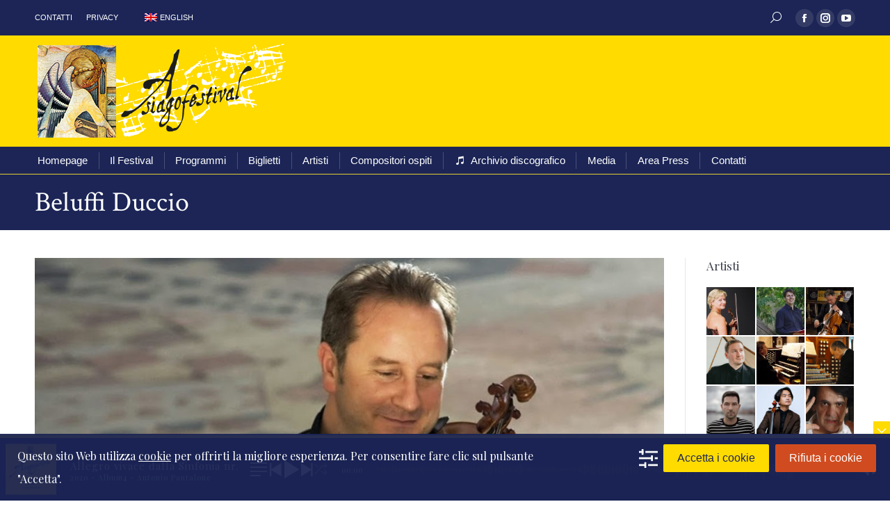

--- FILE ---
content_type: text/html; charset=UTF-8
request_url: https://asiagofestival.it/archivio/beluffi-duccio/
body_size: 27479
content:
<!DOCTYPE html>
<!--[if !(IE 6) | !(IE 7) | !(IE 8)  ]><!-->
<html lang="it-IT" class="no-js">
<!--<![endif]-->
<head>
	<meta charset="UTF-8" />
		<meta name="viewport" content="width=device-width, initial-scale=1, maximum-scale=1, user-scalable=0">
			<link rel="profile" href="https://gmpg.org/xfn/11" />
	<meta name='robots' content='index, follow, max-image-preview:large, max-snippet:-1, max-video-preview:-1' />
	<style>img:is([sizes="auto" i], [sizes^="auto," i]) { contain-intrinsic-size: 3000px 1500px }</style>
	
	<!-- This site is optimized with the Yoast SEO plugin v26.1.1 - https://yoast.com/wordpress/plugins/seo/ -->
	<title>Beluffi Duccio - Asiagofestival</title>
<link data-rocket-preload as="style" href="https://fonts.googleapis.com/css?family=Roboto%3A400%2C500%2C600%2C700%7COpen%20Sans%3A400%2C600%2C700%7CCrimson%20Text%3A400%2C600%2C700%7CPlayfair%20Display%3A400%2C600%2C700&#038;display=swap" rel="preload">
<link href="https://fonts.googleapis.com/css?family=Roboto%3A400%2C500%2C600%2C700%7COpen%20Sans%3A400%2C600%2C700%7CCrimson%20Text%3A400%2C600%2C700%7CPlayfair%20Display%3A400%2C600%2C700&#038;display=swap" media="print" onload="this.media=&#039;all&#039;" rel="stylesheet">
<noscript><link rel="stylesheet" href="https://fonts.googleapis.com/css?family=Roboto%3A400%2C500%2C600%2C700%7COpen%20Sans%3A400%2C600%2C700%7CCrimson%20Text%3A400%2C600%2C700%7CPlayfair%20Display%3A400%2C600%2C700&#038;display=swap"></noscript>
	<link rel="canonical" href="https://asiagofestival.it/archivio/beluffi-duccio/" />
	<meta property="og:locale" content="it_IT" />
	<meta property="og:type" content="article" />
	<meta property="og:title" content="Beluffi Duccio - Asiagofestival" />
	<meta property="og:description" content="Duccio Beluffi si è diplomato in violino a Milano con Felice Cusano. Si è poi laureato al Conservatorio Superiore di Ginevra sotto la guida di Corrado Romano." />
	<meta property="og:url" content="https://asiagofestival.it/archivio/beluffi-duccio/" />
	<meta property="og:site_name" content="Asiagofestival" />
	<meta property="article:publisher" content="http://www.facebook.com/asiagofestival" />
	<meta property="article:modified_time" content="2025-07-09T09:45:54+00:00" />
	<meta property="og:image" content="https://asiagofestival.it/wp-content/uploads/2017/08/artisti-beluffi_duccio.jpg" />
	<meta property="og:image:width" content="1084" />
	<meta property="og:image:height" content="800" />
	<meta property="og:image:type" content="image/jpeg" />
	<meta name="twitter:card" content="summary_large_image" />
	<meta name="twitter:label1" content="Tempo di lettura stimato" />
	<meta name="twitter:data1" content="1 minuto" />
	<script type="application/ld+json" class="yoast-schema-graph">{"@context":"https://schema.org","@graph":[{"@type":"WebPage","@id":"https://asiagofestival.it/archivio/beluffi-duccio/","url":"https://asiagofestival.it/archivio/beluffi-duccio/","name":"Beluffi Duccio - Asiagofestival","isPartOf":{"@id":"https://asiagofestival.it/#website"},"primaryImageOfPage":{"@id":"https://asiagofestival.it/archivio/beluffi-duccio/#primaryimage"},"image":{"@id":"https://asiagofestival.it/archivio/beluffi-duccio/#primaryimage"},"thumbnailUrl":"https://asiagofestival.it/wp-content/uploads/2017/08/artisti-beluffi_duccio.jpg","datePublished":"2017-08-22T15:16:49+00:00","dateModified":"2025-07-09T09:45:54+00:00","breadcrumb":{"@id":"https://asiagofestival.it/archivio/beluffi-duccio/#breadcrumb"},"inLanguage":"it-IT","potentialAction":[{"@type":"ReadAction","target":["https://asiagofestival.it/archivio/beluffi-duccio/"]}]},{"@type":"ImageObject","inLanguage":"it-IT","@id":"https://asiagofestival.it/archivio/beluffi-duccio/#primaryimage","url":"https://asiagofestival.it/wp-content/uploads/2017/08/artisti-beluffi_duccio.jpg","contentUrl":"https://asiagofestival.it/wp-content/uploads/2017/08/artisti-beluffi_duccio.jpg","width":1084,"height":800},{"@type":"BreadcrumbList","@id":"https://asiagofestival.it/archivio/beluffi-duccio/#breadcrumb","itemListElement":[{"@type":"ListItem","position":1,"name":"Home","item":"https://asiagofestival.it/"},{"@type":"ListItem","position":2,"name":"Portafoglio","item":"https://asiagofestival.it/archivio/"},{"@type":"ListItem","position":3,"name":"Beluffi Duccio"}]},{"@type":"WebSite","@id":"https://asiagofestival.it/#website","url":"https://asiagofestival.it/","name":"Asiagofestival","description":"Musica ad Asiago","publisher":{"@id":"https://asiagofestival.it/#organization"},"potentialAction":[{"@type":"SearchAction","target":{"@type":"EntryPoint","urlTemplate":"https://asiagofestival.it/?s={search_term_string}"},"query-input":{"@type":"PropertyValueSpecification","valueRequired":true,"valueName":"search_term_string"}}],"inLanguage":"it-IT"},{"@type":"Organization","@id":"https://asiagofestival.it/#organization","name":"Asiagofestival","url":"https://asiagofestival.it/","logo":{"@type":"ImageObject","inLanguage":"it-IT","@id":"https://asiagofestival.it/#/schema/logo/image/","url":"https://asiagofestival.it/wp-content/uploads/2017/08/asiagofestival-logo-header.png","contentUrl":"https://asiagofestival.it/wp-content/uploads/2017/08/asiagofestival-logo-header.png","width":366,"height":140,"caption":"Asiagofestival"},"image":{"@id":"https://asiagofestival.it/#/schema/logo/image/"},"sameAs":["http://www.facebook.com/asiagofestival","https://www.instagram.com/asiagofestival/","https://www.youtube.com/channel/UCZqaQg9oWnl-87GMaOF9p7A"]}]}</script>
	<!-- / Yoast SEO plugin. -->


<link rel='dns-prefetch' href='//fonts.googleapis.com' />
<link href='https://fonts.gstatic.com' crossorigin rel='preconnect' />
<link rel="alternate" type="application/rss+xml" title="Asiagofestival &raquo; Feed" href="https://asiagofestival.it/feed/" />
<link rel="alternate" type="application/rss+xml" title="Asiagofestival &raquo; Feed dei commenti" href="https://asiagofestival.it/comments/feed/" />
<link rel="alternate" type="application/rss+xml" title="Asiagofestival &raquo; Beluffi Duccio Feed dei commenti" href="https://asiagofestival.it/archivio/beluffi-duccio/feed/" />
<style id='wp-emoji-styles-inline-css'>

	img.wp-smiley, img.emoji {
		display: inline !important;
		border: none !important;
		box-shadow: none !important;
		height: 1em !important;
		width: 1em !important;
		margin: 0 0.07em !important;
		vertical-align: -0.1em !important;
		background: none !important;
		padding: 0 !important;
	}
</style>
<style id='classic-theme-styles-inline-css'>
/*! This file is auto-generated */
.wp-block-button__link{color:#fff;background-color:#32373c;border-radius:9999px;box-shadow:none;text-decoration:none;padding:calc(.667em + 2px) calc(1.333em + 2px);font-size:1.125em}.wp-block-file__button{background:#32373c;color:#fff;text-decoration:none}
</style>
<style id='global-styles-inline-css'>
:root{--wp--preset--aspect-ratio--square: 1;--wp--preset--aspect-ratio--4-3: 4/3;--wp--preset--aspect-ratio--3-4: 3/4;--wp--preset--aspect-ratio--3-2: 3/2;--wp--preset--aspect-ratio--2-3: 2/3;--wp--preset--aspect-ratio--16-9: 16/9;--wp--preset--aspect-ratio--9-16: 9/16;--wp--preset--color--black: #000000;--wp--preset--color--cyan-bluish-gray: #abb8c3;--wp--preset--color--white: #FFF;--wp--preset--color--pale-pink: #f78da7;--wp--preset--color--vivid-red: #cf2e2e;--wp--preset--color--luminous-vivid-orange: #ff6900;--wp--preset--color--luminous-vivid-amber: #fcb900;--wp--preset--color--light-green-cyan: #7bdcb5;--wp--preset--color--vivid-green-cyan: #00d084;--wp--preset--color--pale-cyan-blue: #8ed1fc;--wp--preset--color--vivid-cyan-blue: #0693e3;--wp--preset--color--vivid-purple: #9b51e0;--wp--preset--color--accent: #f4cc00;--wp--preset--color--dark-gray: #111;--wp--preset--color--light-gray: #767676;--wp--preset--gradient--vivid-cyan-blue-to-vivid-purple: linear-gradient(135deg,rgba(6,147,227,1) 0%,rgb(155,81,224) 100%);--wp--preset--gradient--light-green-cyan-to-vivid-green-cyan: linear-gradient(135deg,rgb(122,220,180) 0%,rgb(0,208,130) 100%);--wp--preset--gradient--luminous-vivid-amber-to-luminous-vivid-orange: linear-gradient(135deg,rgba(252,185,0,1) 0%,rgba(255,105,0,1) 100%);--wp--preset--gradient--luminous-vivid-orange-to-vivid-red: linear-gradient(135deg,rgba(255,105,0,1) 0%,rgb(207,46,46) 100%);--wp--preset--gradient--very-light-gray-to-cyan-bluish-gray: linear-gradient(135deg,rgb(238,238,238) 0%,rgb(169,184,195) 100%);--wp--preset--gradient--cool-to-warm-spectrum: linear-gradient(135deg,rgb(74,234,220) 0%,rgb(151,120,209) 20%,rgb(207,42,186) 40%,rgb(238,44,130) 60%,rgb(251,105,98) 80%,rgb(254,248,76) 100%);--wp--preset--gradient--blush-light-purple: linear-gradient(135deg,rgb(255,206,236) 0%,rgb(152,150,240) 100%);--wp--preset--gradient--blush-bordeaux: linear-gradient(135deg,rgb(254,205,165) 0%,rgb(254,45,45) 50%,rgb(107,0,62) 100%);--wp--preset--gradient--luminous-dusk: linear-gradient(135deg,rgb(255,203,112) 0%,rgb(199,81,192) 50%,rgb(65,88,208) 100%);--wp--preset--gradient--pale-ocean: linear-gradient(135deg,rgb(255,245,203) 0%,rgb(182,227,212) 50%,rgb(51,167,181) 100%);--wp--preset--gradient--electric-grass: linear-gradient(135deg,rgb(202,248,128) 0%,rgb(113,206,126) 100%);--wp--preset--gradient--midnight: linear-gradient(135deg,rgb(2,3,129) 0%,rgb(40,116,252) 100%);--wp--preset--font-size--small: 13px;--wp--preset--font-size--medium: 20px;--wp--preset--font-size--large: 36px;--wp--preset--font-size--x-large: 42px;--wp--preset--spacing--20: 0.44rem;--wp--preset--spacing--30: 0.67rem;--wp--preset--spacing--40: 1rem;--wp--preset--spacing--50: 1.5rem;--wp--preset--spacing--60: 2.25rem;--wp--preset--spacing--70: 3.38rem;--wp--preset--spacing--80: 5.06rem;--wp--preset--shadow--natural: 6px 6px 9px rgba(0, 0, 0, 0.2);--wp--preset--shadow--deep: 12px 12px 50px rgba(0, 0, 0, 0.4);--wp--preset--shadow--sharp: 6px 6px 0px rgba(0, 0, 0, 0.2);--wp--preset--shadow--outlined: 6px 6px 0px -3px rgba(255, 255, 255, 1), 6px 6px rgba(0, 0, 0, 1);--wp--preset--shadow--crisp: 6px 6px 0px rgba(0, 0, 0, 1);}:where(.is-layout-flex){gap: 0.5em;}:where(.is-layout-grid){gap: 0.5em;}body .is-layout-flex{display: flex;}.is-layout-flex{flex-wrap: wrap;align-items: center;}.is-layout-flex > :is(*, div){margin: 0;}body .is-layout-grid{display: grid;}.is-layout-grid > :is(*, div){margin: 0;}:where(.wp-block-columns.is-layout-flex){gap: 2em;}:where(.wp-block-columns.is-layout-grid){gap: 2em;}:where(.wp-block-post-template.is-layout-flex){gap: 1.25em;}:where(.wp-block-post-template.is-layout-grid){gap: 1.25em;}.has-black-color{color: var(--wp--preset--color--black) !important;}.has-cyan-bluish-gray-color{color: var(--wp--preset--color--cyan-bluish-gray) !important;}.has-white-color{color: var(--wp--preset--color--white) !important;}.has-pale-pink-color{color: var(--wp--preset--color--pale-pink) !important;}.has-vivid-red-color{color: var(--wp--preset--color--vivid-red) !important;}.has-luminous-vivid-orange-color{color: var(--wp--preset--color--luminous-vivid-orange) !important;}.has-luminous-vivid-amber-color{color: var(--wp--preset--color--luminous-vivid-amber) !important;}.has-light-green-cyan-color{color: var(--wp--preset--color--light-green-cyan) !important;}.has-vivid-green-cyan-color{color: var(--wp--preset--color--vivid-green-cyan) !important;}.has-pale-cyan-blue-color{color: var(--wp--preset--color--pale-cyan-blue) !important;}.has-vivid-cyan-blue-color{color: var(--wp--preset--color--vivid-cyan-blue) !important;}.has-vivid-purple-color{color: var(--wp--preset--color--vivid-purple) !important;}.has-black-background-color{background-color: var(--wp--preset--color--black) !important;}.has-cyan-bluish-gray-background-color{background-color: var(--wp--preset--color--cyan-bluish-gray) !important;}.has-white-background-color{background-color: var(--wp--preset--color--white) !important;}.has-pale-pink-background-color{background-color: var(--wp--preset--color--pale-pink) !important;}.has-vivid-red-background-color{background-color: var(--wp--preset--color--vivid-red) !important;}.has-luminous-vivid-orange-background-color{background-color: var(--wp--preset--color--luminous-vivid-orange) !important;}.has-luminous-vivid-amber-background-color{background-color: var(--wp--preset--color--luminous-vivid-amber) !important;}.has-light-green-cyan-background-color{background-color: var(--wp--preset--color--light-green-cyan) !important;}.has-vivid-green-cyan-background-color{background-color: var(--wp--preset--color--vivid-green-cyan) !important;}.has-pale-cyan-blue-background-color{background-color: var(--wp--preset--color--pale-cyan-blue) !important;}.has-vivid-cyan-blue-background-color{background-color: var(--wp--preset--color--vivid-cyan-blue) !important;}.has-vivid-purple-background-color{background-color: var(--wp--preset--color--vivid-purple) !important;}.has-black-border-color{border-color: var(--wp--preset--color--black) !important;}.has-cyan-bluish-gray-border-color{border-color: var(--wp--preset--color--cyan-bluish-gray) !important;}.has-white-border-color{border-color: var(--wp--preset--color--white) !important;}.has-pale-pink-border-color{border-color: var(--wp--preset--color--pale-pink) !important;}.has-vivid-red-border-color{border-color: var(--wp--preset--color--vivid-red) !important;}.has-luminous-vivid-orange-border-color{border-color: var(--wp--preset--color--luminous-vivid-orange) !important;}.has-luminous-vivid-amber-border-color{border-color: var(--wp--preset--color--luminous-vivid-amber) !important;}.has-light-green-cyan-border-color{border-color: var(--wp--preset--color--light-green-cyan) !important;}.has-vivid-green-cyan-border-color{border-color: var(--wp--preset--color--vivid-green-cyan) !important;}.has-pale-cyan-blue-border-color{border-color: var(--wp--preset--color--pale-cyan-blue) !important;}.has-vivid-cyan-blue-border-color{border-color: var(--wp--preset--color--vivid-cyan-blue) !important;}.has-vivid-purple-border-color{border-color: var(--wp--preset--color--vivid-purple) !important;}.has-vivid-cyan-blue-to-vivid-purple-gradient-background{background: var(--wp--preset--gradient--vivid-cyan-blue-to-vivid-purple) !important;}.has-light-green-cyan-to-vivid-green-cyan-gradient-background{background: var(--wp--preset--gradient--light-green-cyan-to-vivid-green-cyan) !important;}.has-luminous-vivid-amber-to-luminous-vivid-orange-gradient-background{background: var(--wp--preset--gradient--luminous-vivid-amber-to-luminous-vivid-orange) !important;}.has-luminous-vivid-orange-to-vivid-red-gradient-background{background: var(--wp--preset--gradient--luminous-vivid-orange-to-vivid-red) !important;}.has-very-light-gray-to-cyan-bluish-gray-gradient-background{background: var(--wp--preset--gradient--very-light-gray-to-cyan-bluish-gray) !important;}.has-cool-to-warm-spectrum-gradient-background{background: var(--wp--preset--gradient--cool-to-warm-spectrum) !important;}.has-blush-light-purple-gradient-background{background: var(--wp--preset--gradient--blush-light-purple) !important;}.has-blush-bordeaux-gradient-background{background: var(--wp--preset--gradient--blush-bordeaux) !important;}.has-luminous-dusk-gradient-background{background: var(--wp--preset--gradient--luminous-dusk) !important;}.has-pale-ocean-gradient-background{background: var(--wp--preset--gradient--pale-ocean) !important;}.has-electric-grass-gradient-background{background: var(--wp--preset--gradient--electric-grass) !important;}.has-midnight-gradient-background{background: var(--wp--preset--gradient--midnight) !important;}.has-small-font-size{font-size: var(--wp--preset--font-size--small) !important;}.has-medium-font-size{font-size: var(--wp--preset--font-size--medium) !important;}.has-large-font-size{font-size: var(--wp--preset--font-size--large) !important;}.has-x-large-font-size{font-size: var(--wp--preset--font-size--x-large) !important;}
:where(.wp-block-post-template.is-layout-flex){gap: 1.25em;}:where(.wp-block-post-template.is-layout-grid){gap: 1.25em;}
:where(.wp-block-columns.is-layout-flex){gap: 2em;}:where(.wp-block-columns.is-layout-grid){gap: 2em;}
:root :where(.wp-block-pullquote){font-size: 1.5em;line-height: 1.6;}
</style>
<link rel='stylesheet' id='wpml-legacy-horizontal-list-0-css' href='https://asiagofestival.it/wp-content/plugins/sitepress-multilingual-cms/templates/language-switchers/legacy-list-horizontal/style.min.css?ver=1' media='all' />
<style id='wpml-legacy-horizontal-list-0-inline-css'>
.wpml-ls-statics-shortcode_actions a, .wpml-ls-statics-shortcode_actions .wpml-ls-sub-menu a, .wpml-ls-statics-shortcode_actions .wpml-ls-sub-menu a:link, .wpml-ls-statics-shortcode_actions li:not(.wpml-ls-current-language) .wpml-ls-link, .wpml-ls-statics-shortcode_actions li:not(.wpml-ls-current-language) .wpml-ls-link:link {color:#ffffff;}.wpml-ls-statics-shortcode_actions .wpml-ls-sub-menu a:hover,.wpml-ls-statics-shortcode_actions .wpml-ls-sub-menu a:focus, .wpml-ls-statics-shortcode_actions .wpml-ls-sub-menu a:link:hover, .wpml-ls-statics-shortcode_actions .wpml-ls-sub-menu a:link:focus {color:#dddddd;}.wpml-ls-statics-shortcode_actions .wpml-ls-current-language > a {color:#ffffff;}.wpml-ls-statics-shortcode_actions .wpml-ls-current-language:hover>a, .wpml-ls-statics-shortcode_actions .wpml-ls-current-language>a:focus {color:#dddddd;}
</style>
<link data-minify="1" rel='stylesheet' id='the7-font-css' href='https://asiagofestival.it/wp-content/cache/min/1/wp-content/themes/dt-the7/fonts/icomoon-the7-font/icomoon-the7-font.min.css?ver=1760615253' media='all' />
<link data-minify="1" rel='stylesheet' id='the7-awesome-fonts-css' href='https://asiagofestival.it/wp-content/cache/min/1/wp-content/themes/dt-the7/fonts/FontAwesome/css/all.min.css?ver=1760615253' media='all' />
<link rel='stylesheet' id='the7-awesome-fonts-back-css' href='https://asiagofestival.it/wp-content/themes/dt-the7/fonts/FontAwesome/back-compat.min.css?ver=12.5.3' media='all' />
<link data-minify="1" rel='stylesheet' id='the7-Defaults-css' href='https://asiagofestival.it/wp-content/cache/min/1/wp-content/uploads/smile_fonts/Defaults/Defaults.css?ver=1760615253' media='all' />
<link data-minify="1" rel='stylesheet' id='dflip-style-css' href='https://asiagofestival.it/wp-content/cache/min/1/wp-content/plugins/3d-flipbook-dflip-lite/assets/css/dflip.min.css?ver=1760615253' media='all' />
<link rel='stylesheet' id='wpca-frontend-0-css' href='https://asiagofestival.it/wp-content/plugins/wp-cookie-allow_disabled/modules/core/css/wpca-core.min.css?ver=3.4.10' media='all' />
<link rel='stylesheet' id='wpca-frontend-1-css' href='https://asiagofestival.it/wp-content/plugins/wp-cookie-allow_disabled/modules/automate-replace/css/wpca-automate-replace.min.css?ver=3.4.10' media='all' />
<link rel='stylesheet' id='wpca-frontend-css' href='https://asiagofestival.it/wp-content/plugins/wp-cookie-allow_disabled/modules/frontend/css/wpca-frontend.min.css?ver=3.4.10' media='all' />
<style id='wpca-frontend-inline-css'>
/* WeePie Cookie Allow Plugin - V3.4.10 */
button.wpca-btn-accept{background:rgba(255,219,0,1);color:#1c2556}
button.wpca-btn-accept:hover,button.wpca-btn-accept:focus,button.wpca-btn-accept:active{background:rgba(255,230,68,1);color:#1c2556}
button.wpca-btn-decline{background:rgba(208,76,32, 1); color:#FFFFFF}
button.wpca-btn-decline:hover,button.wpca-btn-decline:focus,button.wpca-btn-decline:active{background:rgba(209,58,8,1);color:#FFFFFF}
button.wpca-btn-reset-consent{background:rgba(208,76,32,1);color:#FFFFFF}
button.wpca-btn-reset-consent:hover,button.wpca-btn-reset-consent:focus,button.wpca-btn-reset-consent:active{background:rgba(209,58,8,1);color:#FFFFFF}
button.wpca-btn-delete-consent{background:rgba(255,165,0,1);color:#FFFFFF}
button.wpca-btn-delete-consent:hover,button.wpca-btn-delete-consent:focus,button.wpca-btn-delete-consent:active{background:rgba(247,136,0,1);color:#FFFFFF}
button.wpca-btn-cc-settings{background:rgba(204,204,204,1);color:#FFFFFF}
button.wpca-btn-cc-settings:hover,button.wpca-btn-cc-settings:focus,button.wpca-btn-cc-settings:active{background:rgba(185,184,184,1);color:#FFFFFF}
#wpca-popup-modal{max-width:calc(100% - 50px);max-height:calc(100% - 50px)}
.wpca-cc-sett-box{background-color:#ECECEC;border-radius:4px;padding:17px;color:#444444}
.wpca-cc-sett-box *{color:#444444}
.wpca-cc-sett-box a{color:#7DE047}
.wpca-cc-sett-box a{color:#54CB2E}
.wpca-cc-sett-box .wpca-btn-accept{background:rgba(61,159,196,1);color:#FFFFFF}
.wpca-cc-sett-box .wpca-btn-accept:hover,.wpca-cc-sett-box .wpca-btn-accept:focus,.wpca-cc-sett-box .wpca-btn-accept:active {background:rgba(33,152,196,1);color:#FFFFFF}
.wpca-cc-sett-box .wpca-btn-cc-save-sett{background:rgba(124,223,70,1);color:#FFFFFF}
.wpca-cc-sett-box .wpca-btn-cc-save-sett:hover,.wpca-cc-sett-box .wpca-btn-cc-save-sett:focus,.wpca-cc-sett-box .wpca-btn-cc-save-sett:active{background:rgba(116,216,58,1);color:#FFFFFF}
.wpie-switch label{width:40px;height:23px;top:0px}
.wpie-switch-slider{border-radius:23px;background-color:#CCCCCC}
.wpie-switch-slider:before{height:17px;width:17px;background-color:#FFFFFF}
input:checked+.wpie-switch-slider{background-color:#7CDF46}
input:checked+.wpie-switch-slider:before{background-color:#FFFFFF;-webkit-transform: translateX(17px);-ms-transform: translateX(17px);transform: translateX(17px)}
input:disabled:checked+.wpie-switch-slider{background-color:#CCCCCC}
input:disabled:checked+.wpie-switch-slider:before{background-color:#a7a3a3}
#wpca-box{width:30%;min-height:10%;border-radius:4px;margin:10px;}
#wpca-bar{background:rgba(28,37,86,0.95);filter: alpha(opacity=95);}
#wpca-bar-content, #wpca-bar-content > p{color:#FFFFFF}
#wpca-bar a{color:#ffffff}
#wpca-bar a:hover{color:#ffdb00}
#wpca-trans-layer{background:#000000;opacity:0.75;filter:alpha(opacity=75);}
.wpca-replacement-elem{min-width:75px;min-height:75px}
#wpca-reconsider-icon{bottom:17px}
#wpca-reconsider-icon svg{width:35px;height:35px}
#wpca-reconsider-icon.wpca-rci-bl{left:17px}
#wpca-reconsider-icon.wpca-rci-br{right:17px}
@media screen and (max-width: 640px) {
#wpca-reconsider-icon{bottom:calc(0.5 * 17px)}
#wpca-reconsider-icon svg{width:max(10px, calc(0.8 * 35px));height:max(10px, calc(0.8 * 35px))}
#wpca-reconsider-icon.wpca-rci-bl{left:calc(0.5 * 17px)}
#wpca-reconsider-icon.wpca-rci-br{right:calc(0.5 * 17px)}
}
</style>

<link rel='stylesheet' id='dt-main-css' href='https://asiagofestival.it/wp-content/themes/dt-the7/css/main.min.css?ver=12.5.3' media='all' />
<link rel='stylesheet' id='the7-custom-scrollbar-css' href='https://asiagofestival.it/wp-content/themes/dt-the7/lib/custom-scrollbar/custom-scrollbar.min.css?ver=12.5.3' media='all' />
<link rel='stylesheet' id='the7-wpbakery-css' href='https://asiagofestival.it/wp-content/themes/dt-the7/css/wpbakery.min.css?ver=12.5.3' media='all' />
<link rel='stylesheet' id='the7-core-css' href='https://asiagofestival.it/wp-content/plugins/dt-the7-core/assets/css/post-type.min.css?ver=2.7.10' media='all' />
<link data-minify="1" rel='stylesheet' id='the7-css-vars-css' href='https://asiagofestival.it/wp-content/cache/min/1/wp-content/uploads/the7-css/css-vars.css?ver=1760615253' media='all' />
<link data-minify="1" rel='stylesheet' id='dt-custom-css' href='https://asiagofestival.it/wp-content/cache/min/1/wp-content/uploads/the7-css/custom.css?ver=1760615253' media='all' />
<link data-minify="1" rel='stylesheet' id='dt-media-css' href='https://asiagofestival.it/wp-content/cache/min/1/wp-content/uploads/the7-css/media.css?ver=1760615253' media='all' />
<link data-minify="1" rel='stylesheet' id='the7-mega-menu-css' href='https://asiagofestival.it/wp-content/cache/min/1/wp-content/uploads/the7-css/mega-menu.css?ver=1760615253' media='all' />
<link data-minify="1" rel='stylesheet' id='the7-elements-albums-portfolio-css' href='https://asiagofestival.it/wp-content/cache/min/1/wp-content/uploads/the7-css/the7-elements-albums-portfolio.css?ver=1760615253' media='all' />
<link data-minify="1" rel='stylesheet' id='the7-elements-css' href='https://asiagofestival.it/wp-content/cache/min/1/wp-content/uploads/the7-css/post-type-dynamic.css?ver=1760615253' media='all' />
<link data-minify="1" rel='stylesheet' id='style-css' href='https://asiagofestival.it/wp-content/cache/min/1/wp-content/themes/asiagofestival/style.css?ver=1760615253' media='all' />
<link rel='stylesheet' id='the7-elementor-global-css' href='https://asiagofestival.it/wp-content/themes/dt-the7/css/compatibility/elementor/elementor-global.min.css?ver=12.5.3' media='all' />
<link data-minify="1" rel='stylesheet' id='sonaar-music-css' href='https://asiagofestival.it/wp-content/cache/min/1/wp-content/plugins/mp3-music-player-by-sonaar/public/css/sonaar-music-public.css?ver=1760615253' media='all' />
<style id='sonaar-music-inline-css'>
:root {--srp-global-tracklist-color: #000000;}#sonaar-player .player, #sonaar-player .player .volume .slider-container, #sonaar-player .close.btn_playlist:before, #sonaar-player .close.btn_playlist:after{border-color:#ffdb00;}#sonaar-player .player .volume .slider-container:before{border-top-color:#ffdb00;}#sonaar-player .playlist button.play, #sonaar-player .close.btn-player, #sonaar-player .mobileProgress, #sonaar-player .ui-slider-handle, .ui-slider-range{background-color:#ffdb00;}#sonaar-player .playlist .tracklist li.active, #sonaar-player .playlist .tracklist li.active span, #sonaar-player .playlist .title, .srmp3_singning p[begin]:not(.srmp3_lyrics_read ~ p){color:#ffdb00;}#sonaar-player .player .timing, #sonaar-player .album-title, #sonaar-player .playlist .tracklist li, #sonaar-player .playlist .tracklist li a, #sonaar-player .player .store .track-store li a, #sonaar-player .track-store li, #sonaar-player .sonaar-extend-button, #sonaar-player .sr_skip_number{color:rgba(255, 255, 255, 1);}#sonaar-player .player .store .track-store li .sr_store_round_bt, #sonaar-player .ui-slider-handle, #sonaar-player .ui-slider-range{background-color:rgba(255, 255, 255, 1);}#sonaar-player .control, #sonaar-player .sricon-volume {color:rgba(255, 255, 255, 1);}#sonaar-player div.sr_speedRate div{background:rgba(255, 255, 255, 1);}div#sonaar-player, #sonaar-player .player, #sonaar-player .player .volume .slider-container, #sonaar-player.sr-float div.playlist, #sonaar-player.sr-float .close.btn-player, #sonaar-player.sr-float .player.sr-show_controls_hover .playerNowPlaying, .srp_extendedPlayer{background-color:#0c1027;}@media only screen and (max-width: 1025px){#sonaar-player .store{background-color:#0c1027;}}#sonaar-player .player .volume .slider-container:after{border-top-color:#0c1027;}#sonaar-player .playlist button.play, #sonaar-player .player .store .track-store li .sr_store_round_bt{color:#0c1027;}#sonaar-player .close.btn-player rect{fill:#0c1027;}#sonaar-player .close.btn-player.enable:after, #sonaar-player .close.btn-player.enable:before{border-color:#0c1027!important;}#sonaar-player.sr-float .close.btn-player.enable:after, #sonaar-player.sr-float .close.btn-player.enable:before{border-color:rgba(255, 255, 255, 1)!important;}#sonaar-player div.sr_speedRate div{color:#0c1027;}#sonaar-player .mobilePanel, #sonaar-player .player .player-row:before{background-color:#0c1027;}#sonaar-player .player div.mobilePanel{border-color:#0c1027;}#sonaar-player .mobileProgressing, #sonaar-player .progressDot{background-color:#ffdb00;}div#sonaar-modal .sr_popup-content, .iron-audioplayer .srp_note{background-color:#ffffff;}.sr_close svg{fill:#000000;}.iron-audioplayer .srp_player_boxed, .single-album .iron-audioplayer[data-playertemplate="skin_float_tracklist"] .album-player{background:;}.iron_widget_radio:not(.srp_player_button) .iron-audioplayer[data-playertemplate="skin_boxed_tracklist"] .playlist, .single-album .iron-audioplayer[data-playertemplate="skin_float_tracklist"] .sonaar-grid{background:;}.iron-audioplayer .srp-play-button-label-container{color:;}.iron-audioplayer .playlist .current .audio-track, .playlist .current .track-number{color:rgba(0, 0, 0, 1);}.iron-audioplayer .playlist a.song-store:not(.sr_store_wc_round_bt){color:;}.iron-audioplayer  .playlist .song-store-list-menu .fa-ellipsis-v{color:#BBBBBB;}.iron-audioplayer  .playlist .audio-track path, .iron-audioplayer  .playlist .sricon-play{color:rgba(0, 0, 0, 1);}.iron-audioplayer .control .sricon-play, .srp-play-button .sricon-play, .srp_pagination .active{color:rgba(127, 127, 127, 1);}.iron-audioplayer .srp-play-circle{border-color:rgba(127, 127, 127, 1);}.iron-audioplayer .control, .iron-audioplayer[data-playertemplate="skin_boxed_tracklist"] .sr_progressbar, .srp_player_boxed .srp_noteButton{color:rgba(127, 127, 127, 1);}.iron-audioplayer .sr_speedRate div{border-color:rgba(127, 127, 127, 1);}.iron-audioplayer .srp-play-button-label-container, .iron-audioplayer .ui-slider-handle, .iron-audioplayer .ui-slider-range{background:rgba(127, 127, 127, 1);}.iron-audioplayer.sr_player_on_artwork .sonaar-Artwort-box .control [class*="sricon-"]{color:#f1f1f1;}.iron-audioplayer.sr_player_on_artwork .sonaar-Artwort-box .control .play{border-color:#f1f1f1;}.iron-audioplayer .song-store.sr_store_wc_round_bt{color:;}.iron-audioplayer .song-store.sr_store_wc_round_bt{background-color:;} @media screen and (max-width: 540px){ #sonaar-player .playlist .tracklist span.track-title, #sonaar-player .playlist .tracklist span.track-artist, #sonaar-player .playlist .tracklist span.track-album{ padding-left: 35px; } }.srp-modal-variation-list .srp-modal-variant-selector {background-color:;}.srp-modal-variation-list .srp-modal-variant-selector:hover, .srp-modal-variation-list .srp-modal-variant-selector.srp_selected {background-color:;}#sonaar-modal .srp_button {background-color:#0170b9;}#sonaar-modal .srp_button {color:#ffffff;}:root {
			--srp-global-sticky_player_featured_color: #ffdb00;
			--srp-global-sticky_player_waveform_progress_color: #ffdb00;
			--srp-global-sticky_player_waveform_background_color: rgba(79, 79, 79, 1);
			--srp-global-sticky_player_labelsandbuttons: rgba(255, 255, 255, 1);
			--srp-global-sticky_player_background: #0c1027;
			--srp-global-music_player_wc_bt_color: ;
			--srp-global-music_player_wc_bt_bgcolor: ;
			--srp-global-modal-btn-txt-color: #ffffff;
			--srp-global-modal-btn-bg-color: #0170b9;
			--srp-global-modal-form-input-bg-color: ;
			--srp-global-modal-form-input-border-color: ;
			--srp-global-modal-form-input-color: ;
			
		  }.iron-audioplayer .sonaar_fake_wave .sonaar_wave_cut rect{fill:#ffdb00;}#sonaar-player .sonaar_fake_wave .sonaar_wave_base rect{fill:rgba(79, 79, 79, 1);}#sonaar-player .mobileProgress{background-color:rgba(79, 79, 79, 1);}#sonaar-player .sonaar_fake_wave .sonaar_wave_cut rect{fill:#ffdb00;}
</style>
<link data-minify="1" rel='stylesheet' id='sonaar-music-pro-css' href='https://asiagofestival.it/wp-content/cache/min/1/wp-content/plugins/sonaar-music-pro/public/css/sonaar-music-pro-public.css?ver=1760615253' media='all' />
<script src="https://asiagofestival.it/wp-includes/js/jquery/jquery.min.js?ver=3.7.1" id="jquery-core-js"></script>
<script src="https://asiagofestival.it/wp-includes/js/jquery/jquery-migrate.min.js?ver=3.4.1" id="jquery-migrate-js"></script>
<script id="wpml-cookie-js-extra">
var wpml_cookies = {"wp-wpml_current_language":{"value":"it","expires":1,"path":"\/"}};
var wpml_cookies = {"wp-wpml_current_language":{"value":"it","expires":1,"path":"\/"}};
</script>
<script data-minify="1" src="https://asiagofestival.it/wp-content/cache/min/1/wp-content/plugins/sitepress-multilingual-cms/res/js/cookies/language-cookie.js?ver=1760615253" id="wpml-cookie-js" defer data-wp-strategy="defer"></script>
<script src="//asiagofestival.it/wp-content/plugins/revslider/sr6/assets/js/rbtools.min.js?ver=6.7.38" async id="tp-tools-js"></script>
<script src="//asiagofestival.it/wp-content/plugins/revslider/sr6/assets/js/rs6.min.js?ver=6.7.38" async id="revmin-js"></script>
<script id="dt-above-fold-js-extra">
var dtLocal = {"themeUrl":"https:\/\/asiagofestival.it\/wp-content\/themes\/dt-the7","passText":"Per visualizzare questo post protetto, inserisci la password qui sotto:","moreButtonText":{"loading":"Caricamento...","loadMore":"Carica ancora"},"postID":"1493","ajaxurl":"https:\/\/asiagofestival.it\/wp-admin\/admin-ajax.php","REST":{"baseUrl":"https:\/\/asiagofestival.it\/wp-json\/the7\/v1","endpoints":{"sendMail":"\/send-mail"}},"contactMessages":{"required":"One or more fields have an error. Please check and try again.","terms":"Accetta la privacy policy.","fillTheCaptchaError":"Riempi il captcha."},"captchaSiteKey":"","ajaxNonce":"a8cd95edf3","pageData":"","themeSettings":{"smoothScroll":"off","lazyLoading":false,"desktopHeader":{"height":180},"ToggleCaptionEnabled":"disabled","ToggleCaption":"Navigation","floatingHeader":{"showAfter":94,"showMenu":true,"height":56,"logo":{"showLogo":true,"html":"<img class=\" preload-me\" src=\"https:\/\/asiagofestival.it\/wp-content\/uploads\/2017\/08\/asiagofestival-logo-float-yellow.png\" srcset=\"https:\/\/asiagofestival.it\/wp-content\/uploads\/2017\/08\/asiagofestival-logo-float-yellow.png 110w, https:\/\/asiagofestival.it\/wp-content\/uploads\/2017\/08\/asiagofestival-logo-float-yellow-HD.png 220w\" width=\"110\" height=\"70\"   sizes=\"110px\" alt=\"Asiagofestival\" \/>","url":"https:\/\/asiagofestival.it\/"}},"topLine":{"floatingTopLine":{"logo":{"showLogo":false,"html":""}}},"mobileHeader":{"firstSwitchPoint":990,"secondSwitchPoint":500,"firstSwitchPointHeight":70,"secondSwitchPointHeight":56,"mobileToggleCaptionEnabled":"disabled","mobileToggleCaption":"Menu"},"stickyMobileHeaderFirstSwitch":{"logo":{"html":"<img class=\" preload-me\" src=\"https:\/\/asiagofestival.it\/wp-content\/uploads\/2017\/08\/asiagofestival-logo-header.png\" srcset=\"https:\/\/asiagofestival.it\/wp-content\/uploads\/2017\/08\/asiagofestival-logo-header.png 366w, https:\/\/asiagofestival.it\/wp-content\/uploads\/2017\/08\/asiagofestival-logo-header-HD.png 732w\" width=\"366\" height=\"140\"   sizes=\"366px\" alt=\"Asiagofestival\" \/>"}},"stickyMobileHeaderSecondSwitch":{"logo":{"html":"<img class=\" preload-me\" src=\"https:\/\/asiagofestival.it\/wp-content\/uploads\/2017\/09\/asiagofestival-logo-mobile.png\" srcset=\"https:\/\/asiagofestival.it\/wp-content\/uploads\/2017\/09\/asiagofestival-logo-mobile.png 250w, https:\/\/asiagofestival.it\/wp-content\/uploads\/2017\/09\/asiagofestival-logo-mobile-HD.png 500w\" width=\"250\" height=\"96\"   sizes=\"250px\" alt=\"Asiagofestival\" \/>"}},"sidebar":{"switchPoint":990},"boxedWidth":"1280px"},"VCMobileScreenWidth":"768","elementor":{"settings":{"container_width":1140}}};
var dtShare = {"shareButtonText":{"facebook":"Condividi su Facebook","twitter":"Share on X","pinterest":"Pin it","linkedin":"Condividi su Linkedin","whatsapp":"Condividi su Whatsapp"},"overlayOpacity":"85"};
</script>
<script src="https://asiagofestival.it/wp-content/themes/dt-the7/js/above-the-fold.min.js?ver=12.5.3" id="dt-above-fold-js"></script>
<script src="https://asiagofestival.it/wp-content/plugins/mp3-music-player-by-sonaar/public/js/perfect-scrollbar.min.js?ver=5.9.5" id="sonaar-music-scrollbar-js"></script>
<script data-minify="1" src="https://asiagofestival.it/wp-content/cache/min/1/wp-content/plugins/sonaar-music-pro/public/js/sonaar-music-pro-public.js?ver=1760615253" id="sonaar-music-pro-js"></script>
<script src="https://asiagofestival.it/wp-content/plugins/sonaar-music-pro/public/js/color-thief.min.js?ver=5.9.5" id="color-thief-js"></script>
<script></script><link rel="https://api.w.org/" href="https://asiagofestival.it/wp-json/" /><link rel="alternate" title="JSON" type="application/json" href="https://asiagofestival.it/wp-json/wp/v2/dt_portfolio/1493" /><link rel="EditURI" type="application/rsd+xml" title="RSD" href="https://asiagofestival.it/xmlrpc.php?rsd" />
<meta name="generator" content="WordPress 6.8.3" />
<link rel='shortlink' href='https://asiagofestival.it/?p=1493' />
<link rel="alternate" title="oEmbed (JSON)" type="application/json+oembed" href="https://asiagofestival.it/wp-json/oembed/1.0/embed?url=https%3A%2F%2Fasiagofestival.it%2Farchivio%2Fbeluffi-duccio%2F" />
<link rel="alternate" title="oEmbed (XML)" type="text/xml+oembed" href="https://asiagofestival.it/wp-json/oembed/1.0/embed?url=https%3A%2F%2Fasiagofestival.it%2Farchivio%2Fbeluffi-duccio%2F&#038;format=xml" />
<meta name="generator" content="WPML ver:4.8.2 stt:1,27;" />
<link rel="pingback" href="https://asiagofestival.it/xmlrpc.php">
<meta name="generator" content="Elementor 3.32.4; settings: css_print_method-external, google_font-enabled, font_display-auto">
			<style>
				.e-con.e-parent:nth-of-type(n+4):not(.e-lazyloaded):not(.e-no-lazyload),
				.e-con.e-parent:nth-of-type(n+4):not(.e-lazyloaded):not(.e-no-lazyload) * {
					background-image: none !important;
				}
				@media screen and (max-height: 1024px) {
					.e-con.e-parent:nth-of-type(n+3):not(.e-lazyloaded):not(.e-no-lazyload),
					.e-con.e-parent:nth-of-type(n+3):not(.e-lazyloaded):not(.e-no-lazyload) * {
						background-image: none !important;
					}
				}
				@media screen and (max-height: 640px) {
					.e-con.e-parent:nth-of-type(n+2):not(.e-lazyloaded):not(.e-no-lazyload),
					.e-con.e-parent:nth-of-type(n+2):not(.e-lazyloaded):not(.e-no-lazyload) * {
						background-image: none !important;
					}
				}
			</style>
			<meta name="generator" content="Powered by WPBakery Page Builder - drag and drop page builder for WordPress."/>
<meta name="generator" content="Powered by Slider Revolution 6.7.38 - responsive, Mobile-Friendly Slider Plugin for WordPress with comfortable drag and drop interface." />
<link rel="icon" href="https://asiagofestival.it/wp-content/uploads/2017/09/asiagofestival-favicon-16.png" type="image/png" sizes="16x16"/><link rel="icon" href="https://asiagofestival.it/wp-content/uploads/2017/09/asiagofestival-favicon-32.png" type="image/png" sizes="32x32"/><link rel="apple-touch-icon" href="https://asiagofestival.it/wp-content/uploads/2017/09/asiagofestival-icon-60.png"><link rel="apple-touch-icon" sizes="76x76" href="https://asiagofestival.it/wp-content/uploads/2017/09/asiagofestival-icon-76.png"><link rel="apple-touch-icon" sizes="120x120" href="https://asiagofestival.it/wp-content/uploads/2017/09/asiagofestival-icon-120.png"><link rel="apple-touch-icon" sizes="152x152" href="https://asiagofestival.it/wp-content/uploads/2017/09/asiagofestival-icon-152.png"><script>function setREVStartSize(e){
			//window.requestAnimationFrame(function() {
				window.RSIW = window.RSIW===undefined ? window.innerWidth : window.RSIW;
				window.RSIH = window.RSIH===undefined ? window.innerHeight : window.RSIH;
				try {
					var pw = document.getElementById(e.c).parentNode.offsetWidth,
						newh;
					pw = pw===0 || isNaN(pw) || (e.l=="fullwidth" || e.layout=="fullwidth") ? window.RSIW : pw;
					e.tabw = e.tabw===undefined ? 0 : parseInt(e.tabw);
					e.thumbw = e.thumbw===undefined ? 0 : parseInt(e.thumbw);
					e.tabh = e.tabh===undefined ? 0 : parseInt(e.tabh);
					e.thumbh = e.thumbh===undefined ? 0 : parseInt(e.thumbh);
					e.tabhide = e.tabhide===undefined ? 0 : parseInt(e.tabhide);
					e.thumbhide = e.thumbhide===undefined ? 0 : parseInt(e.thumbhide);
					e.mh = e.mh===undefined || e.mh=="" || e.mh==="auto" ? 0 : parseInt(e.mh,0);
					if(e.layout==="fullscreen" || e.l==="fullscreen")
						newh = Math.max(e.mh,window.RSIH);
					else{
						e.gw = Array.isArray(e.gw) ? e.gw : [e.gw];
						for (var i in e.rl) if (e.gw[i]===undefined || e.gw[i]===0) e.gw[i] = e.gw[i-1];
						e.gh = e.el===undefined || e.el==="" || (Array.isArray(e.el) && e.el.length==0)? e.gh : e.el;
						e.gh = Array.isArray(e.gh) ? e.gh : [e.gh];
						for (var i in e.rl) if (e.gh[i]===undefined || e.gh[i]===0) e.gh[i] = e.gh[i-1];
											
						var nl = new Array(e.rl.length),
							ix = 0,
							sl;
						e.tabw = e.tabhide>=pw ? 0 : e.tabw;
						e.thumbw = e.thumbhide>=pw ? 0 : e.thumbw;
						e.tabh = e.tabhide>=pw ? 0 : e.tabh;
						e.thumbh = e.thumbhide>=pw ? 0 : e.thumbh;
						for (var i in e.rl) nl[i] = e.rl[i]<window.RSIW ? 0 : e.rl[i];
						sl = nl[0];
						for (var i in nl) if (sl>nl[i] && nl[i]>0) { sl = nl[i]; ix=i;}
						var m = pw>(e.gw[ix]+e.tabw+e.thumbw) ? 1 : (pw-(e.tabw+e.thumbw)) / (e.gw[ix]);
						newh =  (e.gh[ix] * m) + (e.tabh + e.thumbh);
					}
					var el = document.getElementById(e.c);
					if (el!==null && el) el.style.height = newh+"px";
					el = document.getElementById(e.c+"_wrapper");
					if (el!==null && el) {
						el.style.height = newh+"px";
						el.style.display = "block";
					}
				} catch(e){
					console.log("Failure at Presize of Slider:" + e)
				}
			//});
		  };</script>
		<style id="wp-custom-css">
			.wpml-ls-native {
  color: #fff;
  text-transform: uppercase;
}		</style>
		<noscript><style> .wpb_animate_when_almost_visible { opacity: 1; }</style></noscript><!-- Global site tag (gtag.js) - Google Analytics -->
<script async src="https://www.googletagmanager.com/gtag/js?id=UA-5549807-11"></script>
<script>
  window.dataLayer = window.dataLayer || [];
  function gtag(){dataLayer.push(arguments);}
  gtag('js', new Date());

  gtag('config', 'UA-5549807-11');
</script><style id='the7-custom-inline-css' type='text/css'>
@media only screen and (max-width:860px) {
 #sonaar-player .close {
  right:15px;
 }
}

/*.SCROLL TOP */
.scroll-top {
    display: none;
}

.filter-categories  {
    transform: rotate(180deg);
}
.filter-categories a {
    transform: rotate(-180deg);
}

/* SIDEBAR */
.recent-posts .text-secondary {
    display: none;
}

/* Forms */
.gf_stylespro.sp_flat .button, .gf_stylespro.sp_flat .gfield_label {
    color: #ffffff;
    font-family: "Crimson Text";
    font-size: 14px;
}

/* TEXTS  */
.text-uppercase {
    text-transform: uppercase !important;
}
.text-white h3, .text-white h4, .text-white h5 {
    color: #fff;
}
.text-white a {
    color: #ffdb00;
}
.text-white a:hover {
    color: #fff;
}

/* Links */
a, a:hover {
    color: #1C2556;
}

/* Page loader /*
.cssload-container *, .cssload-container *:before, .cssload-container *:after{
	box-sizing: border-box;
		-o-box-sizing: border-box;
		-ms-box-sizing: border-box;
		-webkit-box-sizing: border-box;
		-moz-box-sizing: border-box;
}

.cssload-container {
	margin: 41px auto;
	width: 49px;
	height: 25px;
}
.cssload-container > div {
	float: left;
	background: rgb(227,193,0);
	height: 100%;
	width: 4px;
	margin-right: 1px;
	display: inline-block;
}

.cssload-container .cssload-shaft1 {
	animation-delay: 0.07s;
		-o-animation-delay: 0.07s;
		-ms-animation-delay: 0.07s;
		-webkit-animation-delay: 0.07s;
		-moz-animation-delay: 0.07s;
}
.cssload-container .cssload-shaft2 {
	animation-delay: 0.13s;
		-o-animation-delay: 0.13s;
		-ms-animation-delay: 0.13s;
		-webkit-animation-delay: 0.13s;
		-moz-animation-delay: 0.13s;
}
.cssload-container .cssload-shaft3 {
	animation-delay: 0.2s;
		-o-animation-delay: 0.2s;
		-ms-animation-delay: 0.2s;
		-webkit-animation-delay: 0.2s;
		-moz-animation-delay: 0.2s;
}
.cssload-container .cssload-shaft4 {
	animation-delay: 0.26s;
		-o-animation-delay: 0.26s;
		-ms-animation-delay: 0.26s;
		-webkit-animation-delay: 0.26s;
		-moz-animation-delay: 0.26s;
}
.cssload-container .cssload-shaft5 {
	animation-delay: 0.33s;
		-o-animation-delay: 0.33s;
		-ms-animation-delay: 0.33s;
		-webkit-animation-delay: 0.33s;
		-moz-animation-delay: 0.33s;
}
.cssload-container .cssload-shaft6 {
	animation-delay: 0.39s;
		-o-animation-delay: 0.39s;
		-ms-animation-delay: 0.39s;
		-webkit-animation-delay: 0.39s;
		-moz-animation-delay: 0.39s;
}
.cssload-container .cssload-shaft7 {
	animation-delay: 0.46s;
		-o-animation-delay: 0.46s;
		-ms-animation-delay: 0.46s;
		-webkit-animation-delay: 0.46s;
		-moz-animation-delay: 0.46s;
}
.cssload-container .cssload-shaft8 {
	animation-delay: 0.52s;
		-o-animation-delay: 0.52s;
		-ms-animation-delay: 0.52s;
		-webkit-animation-delay: 0.52s;
		-moz-animation-delay: 0.52s;
}
.cssload-container .cssload-shaft9 {
	animation-delay: 0.59s;
		-o-animation-delay: 0.59s;
		-ms-animation-delay: 0.59s;
		-webkit-animation-delay: 0.59s;
		-moz-animation-delay: 0.59s;
}
.cssload-container .cssload-shaft10 {
	animation-delay: 0.65s;
		-o-animation-delay: 0.65s;
		-ms-animation-delay: 0.65s;
		-webkit-animation-delay: 0.65s;
		-moz-animation-delay: 0.65s;
}

.cssload-container {
	height: 33px;
	width: 74px;
	overflow: hidden;
}
.cssload-container > div {
	width: 7px;
	position: relative;
	bottom: -2px;
	margin-top: 31px;
	height: 2px;
	transform: skewY(0deg);
	animation: cssload-wave 1.95s infinite ease-in-out;
		-o-animation: cssload-wave 1.95s infinite ease-in-out;
		-ms-animation: cssload-wave 1.95s infinite ease-in-out;
		-webkit-animation: cssload-wave 1.95s infinite ease-in-out;
		-moz-animation: cssload-wave 1.95s infinite ease-in-out;
}



@keyframes cssload-wave {
	25% {
		transform: skewY(25deg);
	}
	50% {
		height: 100%;
		margin-top: 0;
		background: rgb(255,221,0);
		transform: skewY(0);
	}
	75% {
		transform: skewY(-25deg);
	}
}

@-o-keyframes cssload-wave {
	25% {
		-o-transform: skewY(25deg);
	}
	50% {
		height: 100%;
		margin-top: 0;
		background: rgb(255,221,0);
		-o-transform: skewY(0);
	}
	75% {
		-o-transform: skewY(-25deg);
	}
}

@-ms-keyframes cssload-wave {
	25% {
		-ms-transform: skewY(25deg);
	}
	50% {
		height: 100%;
		margin-top: 0;
		background: rgb(255,221,0);
		-ms-transform: skewY(0);
	}
	75% {
		-ms-transform: skewY(-25deg);
	}
}

@-webkit-keyframes cssload-wave {
	25% {
		-webkit-transform: skewY(25deg);
	}
	50% {
		height: 100%;
		margin-top: 0;
		background: rgb(255,221,0);
		-webkit-transform: skewY(0);
	}
	75% {
		-webkit-transform: skewY(-25deg);
	}
}

@-moz-keyframes cssload-wave {
	25% {
		-moz-transform: skewY(25deg);
	}
	50% {
		height: 100%;
		margin-top: 0;
		background: rgb(255,221,0);
		-moz-transform: skewY(0);
	}
	75% {
		-moz-transform: skewY(-25deg);
	}
}
</style>
<meta name="generator" content="WP Rocket 3.19.4" data-wpr-features="wpr_minify_js wpr_image_dimensions wpr_minify_css wpr_preload_links wpr_desktop" /></head>
<body id="the7-body" class="wp-singular dt_portfolio-template-default single single-portfolio postid-1493 wp-custom-logo wp-embed-responsive wp-theme-dt-the7 wp-child-theme-asiagofestival the7-core-ver-2.7.10 no-comments dt-responsive-on right-mobile-menu-close-icon ouside-menu-close-icon mobile-hamburger-close-bg-enable mobile-hamburger-close-bg-hover-enable  fade-medium-mobile-menu-close-icon fade-medium-menu-close-icon srcset-enabled btn-flat custom-btn-color accent-btn-hover-color phantom-fade phantom-line-decoration phantom-custom-logo-on floating-mobile-menu-icon top-header first-switch-logo-left first-switch-menu-right second-switch-logo-left second-switch-menu-right right-mobile-menu layzr-loading-on popup-message-style the7-ver-12.5.3 dt-fa-compatibility wpb-js-composer js-comp-ver-8.5 vc_responsive elementor-default elementor-kit-3909">
<!-- The7 12.5.3 -->

<div id="page" >
	<a class="skip-link screen-reader-text" href="#content">Vai ai contenuti</a>

<div class="masthead classic-header left bg-behind-menu widgets full-height dividers line-decoration shadow-mobile-header-decoration small-mobile-menu-icon mobile-menu-icon-bg-on mobile-menu-icon-hover-bg-on show-sub-menu-on-hover show-mobile-logo"  role="banner">

	<div data-rocket-location-hash="81e4026f557e05346ae75e39352e90b0" class="top-bar top-bar-line-hide">
	<div class="top-bar-bg" ></div>
	<div class="left-widgets mini-widgets"><div class="mini-nav show-on-desktop in-top-bar-left in-menu-second-switch list-type-menu list-type-menu-first-switch list-type-menu-second-switch"><ul id="top-menu"><li class="menu-item menu-item-type-post_type menu-item-object-page menu-item-1296 first depth-0"><a href='https://asiagofestival.it/contatti/' data-level='1'><span class="menu-item-text"><span class="menu-text">Contatti</span></span></a></li> <li class="menu-item menu-item-type-post_type menu-item-object-page menu-item-privacy-policy menu-item-1297 last depth-0"><a href='https://asiagofestival.it/privacy/' data-level='1'><span class="menu-item-text"><span class="menu-text">Privacy</span></span></a></li> </ul><div class="menu-select"><span class="customSelect1"><span class="customSelectInner"><i class=" the7-mw-icon-dropdown-menu-bold"></i>Top Menu ITA</span></span></div></div><div class="mini-wpml show-on-desktop in-top-bar-left in-top-bar">
<div class="wpml-ls-statics-shortcode_actions wpml-ls wpml-ls-legacy-list-horizontal">
	<ul role="menu"><li class="wpml-ls-slot-shortcode_actions wpml-ls-item wpml-ls-item-en wpml-ls-first-item wpml-ls-last-item wpml-ls-item-legacy-list-horizontal" role="none">
				<a href="https://asiagofestival.it/en/archivio/beluffi-duccio/" class="wpml-ls-link" role="menuitem"  aria-label="Passa a English" title="Passa a English" >
                                                        <img width="18" height="12"
            class="wpml-ls-flag"
            src="https://asiagofestival.it/wp-content/plugins/sitepress-multilingual-cms/res/flags/en.png"
            alt=""
           
           
    /><span class="wpml-ls-native" lang="en">English</span></a>
			</li></ul>
</div>
</div></div><div class="right-widgets mini-widgets"><div class="mini-search show-on-desktop in-top-bar-right in-top-bar popup-search custom-icon"><form class="searchform mini-widget-searchform" role="search" method="get" action="https://asiagofestival.it/">

	<div class="screen-reader-text">Cerca:</div>

	
		<a href="" class="submit text-disable"><i class=" mw-icon the7-mw-icon-search"></i></a>
		<div class="popup-search-wrap">
			<input type="text" aria-label="Search" class="field searchform-s" name="s" value="" placeholder="Type and hit enter …" title="Search form"/>
			<a href="" class="search-icon"><i class="the7-mw-icon-search"></i></a>
		</div>

	<input type="hidden" name="lang" value="it"/>		<input type="submit" class="assistive-text searchsubmit" value="Vai!"/>
</form>
</div><div class="soc-ico show-on-desktop in-top-bar-right in-top-bar custom-bg disabled-border border-off hover-disabled-bg hover-custom-border hover-border-on"><a title="Facebook page opens in new window" href="http://www.facebook.com/asiagofestival" target="_blank" class="facebook"><span class="soc-font-icon"></span><span class="screen-reader-text">Facebook page opens in new window</span></a><a title="Instagram page opens in new window" href="https://www.instagram.com/asiagofestival/" target="_blank" class="instagram"><span class="soc-font-icon"></span><span class="screen-reader-text">Instagram page opens in new window</span></a><a title="YouTube page opens in new window" href="https://www.youtube.com/channel/UCZqaQg9oWnl-87GMaOF9p7A" target="_blank" class="you-tube"><span class="soc-font-icon"></span><span class="screen-reader-text">YouTube page opens in new window</span></a></div></div></div>

	<header data-rocket-location-hash="0318c417a580c0a2399abaa16dbca5de" class="header-bar">

		<div class="branding">
	<div id="site-title" class="assistive-text">Asiagofestival</div>
	<div id="site-description" class="assistive-text">Musica ad Asiago</div>
	<a class="" href="https://asiagofestival.it/"><img fetchpriority="high" class=" preload-me" src="https://asiagofestival.it/wp-content/uploads/2017/08/asiagofestival-logo-header.png" srcset="https://asiagofestival.it/wp-content/uploads/2017/08/asiagofestival-logo-header.png 366w, https://asiagofestival.it/wp-content/uploads/2017/08/asiagofestival-logo-header-HD.png 732w" width="366" height="140"   sizes="366px" alt="Asiagofestival" /><img class="mobile-logo preload-me" src="https://asiagofestival.it/wp-content/uploads/2017/09/asiagofestival-logo-mobile.png" srcset="https://asiagofestival.it/wp-content/uploads/2017/09/asiagofestival-logo-mobile.png 250w, https://asiagofestival.it/wp-content/uploads/2017/09/asiagofestival-logo-mobile-HD.png 500w" width="250" height="96"   sizes="250px" alt="Asiagofestival" /></a><div class="mini-widgets"></div><div class="mini-widgets"></div></div>

		<nav class="navigation">

			<ul id="primary-menu" class="main-nav outside-item-remove-margin"><li class="menu-item menu-item-type-post_type menu-item-object-page menu-item-home menu-item-12803 first depth-0"><a href='https://asiagofestival.it/' data-level='1'><span class="menu-item-text"><span class="menu-text">Homepage</span></span></a></li> <li class="menu-item menu-item-type-custom menu-item-object-custom menu-item-has-children menu-item-390 has-children depth-0"><a href='#' class='not-clickable-item' data-level='1'><span class="menu-item-text"><span class="menu-text">Il Festival</span></span></a><ul class="sub-nav hover-style-bg level-arrows-on"><li class="menu-item menu-item-type-post_type menu-item-object-page menu-item-1562 first depth-1"><a href='https://asiagofestival.it/il-festival/' data-level='2'><span class="menu-item-text"><span class="menu-text">Il Festival</span></span></a></li> <li class="menu-item menu-item-type-post_type menu-item-object-page menu-item-388 depth-1"><a href='https://asiagofestival.it/il-festival/organizzazione/' data-level='2'><span class="menu-item-text"><span class="menu-text">Organizzazione</span></span></a></li> <li class="menu-item menu-item-type-post_type menu-item-object-page menu-item-2651 depth-1"><a href='https://asiagofestival.it/il-festival/direzione-artistica/' data-level='2'><span class="menu-item-text"><span class="menu-text">Direzione Artistica</span></span></a></li> <li class="menu-item menu-item-type-post_type menu-item-object-page menu-item-384 depth-1"><a href='https://asiagofestival.it/il-festival/fiorella-benetti-brazzale/' data-level='2'><span class="menu-item-text"><span class="menu-text">Fiorella Benetti Brazzale</span></span></a></li> </ul></li> <li class="menu-item menu-item-type-post_type menu-item-object-page menu-item-2422 depth-0"><a href='https://asiagofestival.it/programmi/' data-level='1'><span class="menu-item-text"><span class="menu-text">Programmi</span></span></a></li> <li class="menu-item menu-item-type-post_type menu-item-object-page menu-item-380 depth-0"><a href='https://asiagofestival.it/biglietti/' data-level='1'><span class="menu-item-text"><span class="menu-text">Biglietti</span></span></a></li> <li class="menu-item menu-item-type-post_type menu-item-object-page menu-item-378 depth-0"><a href='https://asiagofestival.it/artisti/' data-level='1'><span class="menu-item-text"><span class="menu-text">Artisti</span></span></a></li> <li class="menu-item menu-item-type-custom menu-item-object-custom menu-item-has-children menu-item-13481 has-children depth-0"><a href='#' class='not-clickable-item' data-level='1'><span class="menu-item-text"><span class="menu-text">Compositori ospiti</span></span></a><ul class="sub-nav hover-style-bg level-arrows-on"><li class="menu-item menu-item-type-post_type menu-item-object-page menu-item-381 first depth-1"><a href='https://asiagofestival.it/compositori-ospiti/' data-level='2'><span class="menu-item-text"><span class="menu-text">Compositori</span></span></a></li> <li class="menu-item menu-item-type-post_type menu-item-object-page menu-item-13480 depth-1"><a href='https://asiagofestival.it/compositori-ospiti/composizioni/' data-level='2'><span class="menu-item-text"><span class="menu-text">Composizioni commissionate</span></span></a></li> </ul></li> <li class="menu-item menu-item-type-post_type menu-item-object-page menu-item-8042 depth-0"><a href='https://asiagofestival.it/discografia/' class=' mega-menu-img mega-menu-img-left' data-level='1'><i class="fa-fw fab fa-itunes-note" style="margin: 0px 6px 0px 0px;" ></i><span class="menu-item-text"><span class="menu-text">Archivio discografico</span></span></a></li> <li class="menu-item menu-item-type-custom menu-item-object-custom menu-item-has-children menu-item-393 has-children depth-0"><a href='#' class='not-clickable-item' data-level='1'><span class="menu-item-text"><span class="menu-text">Media</span></span></a><ul class="sub-nav hover-style-bg level-arrows-on"><li class="menu-item menu-item-type-post_type menu-item-object-page menu-item-376 first depth-1"><a href='https://asiagofestival.it/archivio-fotografico/' data-level='2'><span class="menu-item-text"><span class="menu-text">Archivio fotografico</span></span></a></li> <li class="menu-item menu-item-type-post_type menu-item-object-page menu-item-8625 depth-1"><a href='https://asiagofestival.it/archivio-video/' data-level='2'><span class="menu-item-text"><span class="menu-text">Archivio video</span></span></a></li> <li class="menu-item menu-item-type-post_type menu-item-object-page menu-item-2257 depth-1"><a href='https://asiagofestival.it/album-dei-ricordi/' data-level='2'><span class="menu-item-text"><span class="menu-text">Album dei ricordi</span></span></a></li> </ul></li> <li class="menu-item menu-item-type-post_type menu-item-object-page menu-item-has-children menu-item-3590 has-children depth-0"><a href='https://asiagofestival.it/area-press/' class='not-clickable-item' data-level='1'><span class="menu-item-text"><span class="menu-text">Area Press</span></span></a><ul class="sub-nav hover-style-bg level-arrows-on"><li class="menu-item menu-item-type-post_type menu-item-object-page menu-item-3905 first depth-1"><a href='https://asiagofestival.it/area-press/comunicati-stampa/' data-level='2'><span class="menu-item-text"><span class="menu-text">Comunicati stampa</span></span></a></li> <li class="menu-item menu-item-type-post_type menu-item-object-page menu-item-3904 depth-1"><a href='https://asiagofestival.it/area-press/rassegna-stampa/' data-level='2'><span class="menu-item-text"><span class="menu-text">Rassegna stampa</span></span></a></li> </ul></li> <li class="menu-item menu-item-type-post_type menu-item-object-page menu-item-382 last depth-0"><a href='https://asiagofestival.it/contatti/' data-level='1'><span class="menu-item-text"><span class="menu-text">Contatti</span></span></a></li> </ul>
			
		</nav>

	</header>

</div>
<div data-rocket-location-hash="bf5085e7d52dc2749d4219b2dd9a2009" role="navigation" aria-label="Menu principale" class="dt-mobile-header mobile-menu-show-divider">
	<div data-rocket-location-hash="3b83c69d145e793968b0d0c5d969cc85" class="dt-close-mobile-menu-icon" aria-label="Close" role="button" tabindex="0"><div class="close-line-wrap"><span class="close-line"></span><span class="close-line"></span><span class="close-line"></span></div></div>	<ul id="mobile-menu" class="mobile-main-nav">
		<li class="menu-item menu-item-type-post_type menu-item-object-page menu-item-home menu-item-12803 first depth-0"><a href='https://asiagofestival.it/' data-level='1'><span class="menu-item-text"><span class="menu-text">Homepage</span></span></a></li> <li class="menu-item menu-item-type-custom menu-item-object-custom menu-item-has-children menu-item-390 has-children depth-0"><a href='#' class='not-clickable-item' data-level='1'><span class="menu-item-text"><span class="menu-text">Il Festival</span></span></a><ul class="sub-nav hover-style-bg level-arrows-on"><li class="menu-item menu-item-type-post_type menu-item-object-page menu-item-1562 first depth-1"><a href='https://asiagofestival.it/il-festival/' data-level='2'><span class="menu-item-text"><span class="menu-text">Il Festival</span></span></a></li> <li class="menu-item menu-item-type-post_type menu-item-object-page menu-item-388 depth-1"><a href='https://asiagofestival.it/il-festival/organizzazione/' data-level='2'><span class="menu-item-text"><span class="menu-text">Organizzazione</span></span></a></li> <li class="menu-item menu-item-type-post_type menu-item-object-page menu-item-2651 depth-1"><a href='https://asiagofestival.it/il-festival/direzione-artistica/' data-level='2'><span class="menu-item-text"><span class="menu-text">Direzione Artistica</span></span></a></li> <li class="menu-item menu-item-type-post_type menu-item-object-page menu-item-384 depth-1"><a href='https://asiagofestival.it/il-festival/fiorella-benetti-brazzale/' data-level='2'><span class="menu-item-text"><span class="menu-text">Fiorella Benetti Brazzale</span></span></a></li> </ul></li> <li class="menu-item menu-item-type-post_type menu-item-object-page menu-item-2422 depth-0"><a href='https://asiagofestival.it/programmi/' data-level='1'><span class="menu-item-text"><span class="menu-text">Programmi</span></span></a></li> <li class="menu-item menu-item-type-post_type menu-item-object-page menu-item-380 depth-0"><a href='https://asiagofestival.it/biglietti/' data-level='1'><span class="menu-item-text"><span class="menu-text">Biglietti</span></span></a></li> <li class="menu-item menu-item-type-post_type menu-item-object-page menu-item-378 depth-0"><a href='https://asiagofestival.it/artisti/' data-level='1'><span class="menu-item-text"><span class="menu-text">Artisti</span></span></a></li> <li class="menu-item menu-item-type-custom menu-item-object-custom menu-item-has-children menu-item-13481 has-children depth-0"><a href='#' class='not-clickable-item' data-level='1'><span class="menu-item-text"><span class="menu-text">Compositori ospiti</span></span></a><ul class="sub-nav hover-style-bg level-arrows-on"><li class="menu-item menu-item-type-post_type menu-item-object-page menu-item-381 first depth-1"><a href='https://asiagofestival.it/compositori-ospiti/' data-level='2'><span class="menu-item-text"><span class="menu-text">Compositori</span></span></a></li> <li class="menu-item menu-item-type-post_type menu-item-object-page menu-item-13480 depth-1"><a href='https://asiagofestival.it/compositori-ospiti/composizioni/' data-level='2'><span class="menu-item-text"><span class="menu-text">Composizioni commissionate</span></span></a></li> </ul></li> <li class="menu-item menu-item-type-post_type menu-item-object-page menu-item-8042 depth-0"><a href='https://asiagofestival.it/discografia/' class=' mega-menu-img mega-menu-img-left' data-level='1'><i class="fa-fw fab fa-itunes-note" style="margin: 0px 6px 0px 0px;" ></i><span class="menu-item-text"><span class="menu-text">Archivio discografico</span></span></a></li> <li class="menu-item menu-item-type-custom menu-item-object-custom menu-item-has-children menu-item-393 has-children depth-0"><a href='#' class='not-clickable-item' data-level='1'><span class="menu-item-text"><span class="menu-text">Media</span></span></a><ul class="sub-nav hover-style-bg level-arrows-on"><li class="menu-item menu-item-type-post_type menu-item-object-page menu-item-376 first depth-1"><a href='https://asiagofestival.it/archivio-fotografico/' data-level='2'><span class="menu-item-text"><span class="menu-text">Archivio fotografico</span></span></a></li> <li class="menu-item menu-item-type-post_type menu-item-object-page menu-item-8625 depth-1"><a href='https://asiagofestival.it/archivio-video/' data-level='2'><span class="menu-item-text"><span class="menu-text">Archivio video</span></span></a></li> <li class="menu-item menu-item-type-post_type menu-item-object-page menu-item-2257 depth-1"><a href='https://asiagofestival.it/album-dei-ricordi/' data-level='2'><span class="menu-item-text"><span class="menu-text">Album dei ricordi</span></span></a></li> </ul></li> <li class="menu-item menu-item-type-post_type menu-item-object-page menu-item-has-children menu-item-3590 has-children depth-0"><a href='https://asiagofestival.it/area-press/' class='not-clickable-item' data-level='1'><span class="menu-item-text"><span class="menu-text">Area Press</span></span></a><ul class="sub-nav hover-style-bg level-arrows-on"><li class="menu-item menu-item-type-post_type menu-item-object-page menu-item-3905 first depth-1"><a href='https://asiagofestival.it/area-press/comunicati-stampa/' data-level='2'><span class="menu-item-text"><span class="menu-text">Comunicati stampa</span></span></a></li> <li class="menu-item menu-item-type-post_type menu-item-object-page menu-item-3904 depth-1"><a href='https://asiagofestival.it/area-press/rassegna-stampa/' data-level='2'><span class="menu-item-text"><span class="menu-text">Rassegna stampa</span></span></a></li> </ul></li> <li class="menu-item menu-item-type-post_type menu-item-object-page menu-item-382 last depth-0"><a href='https://asiagofestival.it/contatti/' data-level='1'><span class="menu-item-text"><span class="menu-text">Contatti</span></span></a></li> 	</ul>
	<div class='mobile-mini-widgets-in-menu'></div>
</div>


		<div data-rocket-location-hash="4b67f2dbcd8c9e7800fa5fa4c6d05402" class="page-title title-left solid-bg breadcrumbs-off bg-img-enabled">
			<div data-rocket-location-hash="647567c991ec4a9e977416da7bd443a4" class="wf-wrap">

				<div class="page-title-head hgroup"><h1 class="entry-title">Beluffi Duccio</h1></div>			</div>
		</div>

		

<div data-rocket-location-hash="a88464e17a669761e1ee9cc196289784" id="main" class="sidebar-right sidebar-divider-vertical">

	
	<div data-rocket-location-hash="8a7ac7e40b9d0bb898825d9044f674c6" class="main-gradient"></div>
	<div data-rocket-location-hash="c1b23ea346766ffa8e0919565494ed55" class="wf-wrap">
	<div class="wf-container-main">

	

			<div id="content" class="content" role="main">

				
	<article id="post-1493" class="project-post post-1493 dt_portfolio type-dt_portfolio status-publish has-post-thumbnail dt_portfolio_category-artisti-partecipanti dt_portfolio_category-27 description-off">

		<div class="project-slider"><div class="images-container"><img class="preload-me lazy-load aspect" src="data:image/svg+xml,%3Csvg%20xmlns%3D&#39;http%3A%2F%2Fwww.w3.org%2F2000%2Fsvg&#39;%20viewBox%3D&#39;0%200%201083%20722&#39;%2F%3E" data-src="https://asiagofestival.it/wp-content/uploads/2017/08/artisti-beluffi_duccio-1083x722.jpg" data-srcset="https://asiagofestival.it/wp-content/uploads/2017/08/artisti-beluffi_duccio-1083x722.jpg 1083w, https://asiagofestival.it/wp-content/uploads/2017/08/artisti-beluffi_duccio-1084x722.jpg 1084w" loading="eager" style="--ratio: 1083 / 722" sizes="(max-width: 1083px) 100vw, 1083px"  alt="" width="1083" height="722"  /></div></div><div class="project-content"><p style="text-align: justify;">Duccio Beluffi si è diplomato in violino a Milano con Felice Cusano. Si è poi laureato al Conservatorio Superiore di Ginevra sotto la guida di Corrado Romano. Presso la Scuola di Musica di Fiesole ha studiato musica da camera con Norbert Brainin, Stevan Gheorgyu, Dario De Rosa e Thomas Brandis. Ha studiato quartetto d’archi con Franco Rossi. Nel 1997 ha vinto, classificandosi al primo posto fra gli idonei, il Concorso Internazionale al Teatro alla Scala.<br />
Diplomato in viola con lode nel 2008, nello stesso anno vince il Concorso per Prima Viola al Teatro S. Carlo di Napoli. Nel 2009 vince le audizioni, come prima viola, presso la Royal Scottisch National Orchestra di Glasgow e, come co-principal, alla London Philarmonic. A seguito di ciò viene invitato a collaborare con i Berliner Philharmoniker Camerata Ensemble. Nel 2012 consegue l’idoneità come prima viola (primo e unico idoneo) presso l’Orchestra dell’Arena di Verona. Nel 2014 vince il posto di Prima Viola Solista presso il Teatre Liceu di Barcelona.<br />
Come violista ha suonato ed inciso i quartetti di Mozart con flauto con Franco Gulli e Sir James Galway e ha tenuto concerti con Salvatore Accardo in quintetto d’archi.</p>
<p><!-- wpml-sync-fix --></p>
</div>
	</article>


			</div><!-- #content -->

			
	<aside id="sidebar" class="sidebar">
		<div class="sidebar-content widget-divider-off">
			<section id="presscore-portfolio-10" class="widget widget_presscore-portfolio"><div class="widget-title">Artisti</div><div class="instagram-photos" data-image-max-width="100">
<a href="https://asiagofestival.it/archivio/rezler-magdalena/" title="Rezler Magdalena" class="post-rollover layzr-bg" ><img class="preload-me lazy-load aspect" src="data:image/svg+xml,%3Csvg%20xmlns%3D&#39;http%3A%2F%2Fwww.w3.org%2F2000%2Fsvg&#39;%20viewBox%3D&#39;0%200%20100%20100&#39;%2F%3E" data-src="https://asiagofestival.it/wp-content/uploads/2017/08/artisti-rezler_magdalena-100x100.jpg" data-srcset="https://asiagofestival.it/wp-content/uploads/2017/08/artisti-rezler_magdalena-100x100.jpg 100w, https://asiagofestival.it/wp-content/uploads/2017/08/artisti-rezler_magdalena-200x200.jpg 200w" loading="eager" style="--ratio: 100 / 100" sizes="(max-width: 100px) 100vw, 100px" width="100" height="100"  alt="" /></a>

<a href="https://asiagofestival.it/archivio/rugani-simone/" title="Rugani Simone" class="post-rollover layzr-bg" ><img class="preload-me lazy-load aspect" src="data:image/svg+xml,%3Csvg%20xmlns%3D&#39;http%3A%2F%2Fwww.w3.org%2F2000%2Fsvg&#39;%20viewBox%3D&#39;0%200%20100%20100&#39;%2F%3E" data-src="https://asiagofestival.it/wp-content/uploads/2017/08/artisti-rugani_simone-100x100.jpg" data-srcset="https://asiagofestival.it/wp-content/uploads/2017/08/artisti-rugani_simone-100x100.jpg 100w, https://asiagofestival.it/wp-content/uploads/2017/08/artisti-rugani_simone-200x200.jpg 200w" loading="eager" style="--ratio: 100 / 100" sizes="(max-width: 100px) 100vw, 100px" width="100" height="100"  alt="" /></a>

<a href="https://asiagofestival.it/archivio/berger-julius/" title="Berger Julius" class="post-rollover layzr-bg" ><img class="preload-me lazy-load aspect" src="data:image/svg+xml,%3Csvg%20xmlns%3D&#39;http%3A%2F%2Fwww.w3.org%2F2000%2Fsvg&#39;%20viewBox%3D&#39;0%200%20100%20100&#39;%2F%3E" data-src="https://asiagofestival.it/wp-content/uploads/2017/08/artisti-julius_berger-100x100.jpg" data-srcset="https://asiagofestival.it/wp-content/uploads/2017/08/artisti-julius_berger-100x100.jpg 100w, https://asiagofestival.it/wp-content/uploads/2017/08/artisti-julius_berger-200x200.jpg 200w" loading="eager" style="--ratio: 100 / 100" sizes="(max-width: 100px) 100vw, 100px" width="100" height="100"  alt="" /></a>

<a href="https://asiagofestival.it/archivio/gasparella-sergio/" title="Gasparella Sergio" class="post-rollover layzr-bg" ><img class="preload-me lazy-load aspect" src="data:image/svg+xml,%3Csvg%20xmlns%3D&#39;http%3A%2F%2Fwww.w3.org%2F2000%2Fsvg&#39;%20viewBox%3D&#39;0%200%20100%20100&#39;%2F%3E" data-src="https://asiagofestival.it/wp-content/uploads/2017/08/artisti-2024-gasparella_sergio-100x100.jpg" data-srcset="https://asiagofestival.it/wp-content/uploads/2017/08/artisti-2024-gasparella_sergio-100x100.jpg 100w, https://asiagofestival.it/wp-content/uploads/2017/08/artisti-2024-gasparella_sergio-200x200.jpg 200w" loading="eager" style="--ratio: 100 / 100" sizes="(max-width: 100px) 100vw, 100px" width="100" height="100"  alt="Sergio Gasparella" /></a>

<a href="https://asiagofestival.it/archivio/guggemos-anton/" title="Guggemos Anton" class="post-rollover layzr-bg" ><img class="preload-me lazy-load aspect" src="data:image/svg+xml,%3Csvg%20xmlns%3D&#39;http%3A%2F%2Fwww.w3.org%2F2000%2Fsvg&#39;%20viewBox%3D&#39;0%200%20100%20100&#39;%2F%3E" data-src="https://asiagofestival.it/wp-content/uploads/2017/08/artisti-guggemos_anton-100x100.jpg" data-srcset="https://asiagofestival.it/wp-content/uploads/2017/08/artisti-guggemos_anton-100x100.jpg 100w, https://asiagofestival.it/wp-content/uploads/2017/08/artisti-guggemos_anton-200x200.jpg 200w" loading="eager" style="--ratio: 100 / 100" sizes="(max-width: 100px) 100vw, 100px" width="100" height="100"  alt="" /></a>

<a href="https://asiagofestival.it/archivio/roberto-marini/" title="Roberto Marini" class="post-rollover layzr-bg" ><img class="preload-me lazy-load aspect" src="data:image/svg+xml,%3Csvg%20xmlns%3D&#39;http%3A%2F%2Fwww.w3.org%2F2000%2Fsvg&#39;%20viewBox%3D&#39;0%200%20100%20100&#39;%2F%3E" data-src="https://asiagofestival.it/wp-content/uploads/2023/07/Roberto-Marini_X-WEB-100x100.png" data-srcset="https://asiagofestival.it/wp-content/uploads/2023/07/Roberto-Marini_X-WEB-100x100.png 100w, https://asiagofestival.it/wp-content/uploads/2023/07/Roberto-Marini_X-WEB-200x200.png 200w" loading="eager" style="--ratio: 100 / 100" sizes="(max-width: 100px) 100vw, 100px" width="100" height="100"  alt="Roberto-Marini X-WEB" /></a>

<a href="https://asiagofestival.it/archivio/urquiza-mikel/" title="Urquiza Mikel" class="post-rollover layzr-bg" ><img class="preload-me lazy-load aspect" src="data:image/svg+xml,%3Csvg%20xmlns%3D&#39;http%3A%2F%2Fwww.w3.org%2F2000%2Fsvg&#39;%20viewBox%3D&#39;0%200%20100%20100&#39;%2F%3E" data-src="https://asiagofestival.it/wp-content/uploads/2025/07/artisti-2024-mikel_urquiza-100x100.jpg" data-srcset="https://asiagofestival.it/wp-content/uploads/2025/07/artisti-2024-mikel_urquiza-100x100.jpg 100w, https://asiagofestival.it/wp-content/uploads/2025/07/artisti-2024-mikel_urquiza-200x200.jpg 200w" loading="eager" style="--ratio: 100 / 100" sizes="(max-width: 100px) 100vw, 100px" width="100" height="100"  alt="Mikel Urquiza" /></a>

<a href="https://asiagofestival.it/archivio/lee-dylan/" title="Lee Dylan" class="post-rollover layzr-bg" ><img class="preload-me lazy-load aspect" src="data:image/svg+xml,%3Csvg%20xmlns%3D&#39;http%3A%2F%2Fwww.w3.org%2F2000%2Fsvg&#39;%20viewBox%3D&#39;0%200%20100%20100&#39;%2F%3E" data-src="https://asiagofestival.it/wp-content/uploads/2024/07/artisti-2024-lee_dylan-100x100.jpg" data-srcset="https://asiagofestival.it/wp-content/uploads/2024/07/artisti-2024-lee_dylan-100x100.jpg 100w, https://asiagofestival.it/wp-content/uploads/2024/07/artisti-2024-lee_dylan-200x200.jpg 200w" loading="eager" style="--ratio: 100 / 100" sizes="(max-width: 100px) 100vw, 100px" width="100" height="100"  alt="Dylan Lee" /></a>

<a href="https://asiagofestival.it/archivio/ospite-vacchi-fabio/" title="Vacchi Fabio" class="post-rollover layzr-bg" ><img class="preload-me lazy-load aspect" src="data:image/svg+xml,%3Csvg%20xmlns%3D&#39;http%3A%2F%2Fwww.w3.org%2F2000%2Fsvg&#39;%20viewBox%3D&#39;0%200%20100%20100&#39;%2F%3E" data-src="https://asiagofestival.it/wp-content/uploads/2020/07/asfe-compositori-ospiti-vacchi_fabio-2018-100x100.jpg" data-srcset="https://asiagofestival.it/wp-content/uploads/2020/07/asfe-compositori-ospiti-vacchi_fabio-2018-100x100.jpg 100w, https://asiagofestival.it/wp-content/uploads/2020/07/asfe-compositori-ospiti-vacchi_fabio-2018-200x200.jpg 200w" loading="eager" style="--ratio: 100 / 100" sizes="(max-width: 100px) 100vw, 100px" width="100" height="100"  alt="Vacchi Fabio" /></a>
</div></section><section id="presscore-photos-2" class="widget widget_presscore-photos">
<div class="widget-title">Archivio fotografico</div>
<div class="instagram-photos dt-gallery-container" data-image-max-width="100">
<a href="https://asiagofestival.it/wp-content/uploads/2021/01/15-08-2003_-_Salve_Regina_Julia_Bauer_e_Orchestra_Corelli_-_011.jpg" class="rollover rollover-small dt-pswp-item layzr-bg" title="15-08-2003 &#8211; &#8220;Salve Regina&#8221;, Julia Bauer e Orchestra Corelli &#8211; 011" data-dt-img-description="" data-large_image_width="1600" data-large_image_height = "1066" data-dt-location="https://asiagofestival.it/dt_gallery/15-agosto-2003/attachment/15-08-2003_-_salve_regina_julia_bauer_e_orchestra_corelli_-_011/"><img class="preload-me lazy-load aspect" src="data:image/svg+xml,%3Csvg%20xmlns%3D&#39;http%3A%2F%2Fwww.w3.org%2F2000%2Fsvg&#39;%20viewBox%3D&#39;0%200%20100%20100&#39;%2F%3E" data-src="https://asiagofestival.it/wp-content/uploads/2021/01/15-08-2003_-_Salve_Regina_Julia_Bauer_e_Orchestra_Corelli_-_011-100x100.jpg" data-srcset="https://asiagofestival.it/wp-content/uploads/2021/01/15-08-2003_-_Salve_Regina_Julia_Bauer_e_Orchestra_Corelli_-_011-100x100.jpg 100w, https://asiagofestival.it/wp-content/uploads/2021/01/15-08-2003_-_Salve_Regina_Julia_Bauer_e_Orchestra_Corelli_-_011-200x200.jpg 200w" loading="eager" style="--ratio: 100 / 100" sizes="(max-width: 100px) 100vw, 100px" alt="15-08-2003 - &quot;Salve Regina&quot;, Julia Bauer e Orchestra Corelli - 011" width="100" height="100"  /></a><a href="https://asiagofestival.it/wp-content/uploads/2021/01/14-08-2004_-_Omaggio_a_Giovanni_Sollima_e_Mario_Rigoni_Stern_-_041.jpg" class="rollover rollover-small dt-pswp-item layzr-bg" title="14-08-2004 &#8211; Omaggio a Giovanni Sollima e Mario Rigoni Stern &#8211; 041" data-dt-img-description="" data-large_image_width="1600" data-large_image_height = "1062" data-dt-location="https://asiagofestival.it/dt_gallery/14-agosto-2004/attachment/14-08-2004_-_omaggio_a_giovanni_sollima_e_mario_rigoni_stern_-_041/"><img class="preload-me lazy-load aspect" src="data:image/svg+xml,%3Csvg%20xmlns%3D&#39;http%3A%2F%2Fwww.w3.org%2F2000%2Fsvg&#39;%20viewBox%3D&#39;0%200%20100%20100&#39;%2F%3E" data-src="https://asiagofestival.it/wp-content/uploads/2021/01/14-08-2004_-_Omaggio_a_Giovanni_Sollima_e_Mario_Rigoni_Stern_-_041-100x100.jpg" data-srcset="https://asiagofestival.it/wp-content/uploads/2021/01/14-08-2004_-_Omaggio_a_Giovanni_Sollima_e_Mario_Rigoni_Stern_-_041-100x100.jpg 100w, https://asiagofestival.it/wp-content/uploads/2021/01/14-08-2004_-_Omaggio_a_Giovanni_Sollima_e_Mario_Rigoni_Stern_-_041-200x200.jpg 200w" loading="eager" style="--ratio: 100 / 100" sizes="(max-width: 100px) 100vw, 100px" alt="14-08-2004 - Omaggio a Giovanni Sollima e Mario Rigoni Stern - 041" width="100" height="100"  /></a><a href="https://asiagofestival.it/wp-content/uploads/2021/01/11-08-2018_-_Incontro_con_il_compositore_ospite_Fabio_Vacchi_-_003.jpg" class="rollover rollover-small dt-pswp-item layzr-bg" title="11-08-2018 &#8211; Incontro con il compositore ospite Fabio Vacchi &#8211; 003" data-dt-img-description="" data-large_image_width="1600" data-large_image_height = "1066" data-dt-location="https://asiagofestival.it/dt_gallery/11-agosto-2018-incontro/attachment/11-08-2018_-_incontro_con_il_compositore_ospite_fabio_vacchi_-_003/"><img class="preload-me lazy-load aspect" src="data:image/svg+xml,%3Csvg%20xmlns%3D&#39;http%3A%2F%2Fwww.w3.org%2F2000%2Fsvg&#39;%20viewBox%3D&#39;0%200%20100%20100&#39;%2F%3E" data-src="https://asiagofestival.it/wp-content/uploads/2021/01/11-08-2018_-_Incontro_con_il_compositore_ospite_Fabio_Vacchi_-_003-100x100.jpg" data-srcset="https://asiagofestival.it/wp-content/uploads/2021/01/11-08-2018_-_Incontro_con_il_compositore_ospite_Fabio_Vacchi_-_003-100x100.jpg 100w, https://asiagofestival.it/wp-content/uploads/2021/01/11-08-2018_-_Incontro_con_il_compositore_ospite_Fabio_Vacchi_-_003-200x200.jpg 200w" loading="eager" style="--ratio: 100 / 100" sizes="(max-width: 100px) 100vw, 100px" alt="11-08-2018 - Incontro con il compositore ospite Fabio Vacchi - 003" width="100" height="100"  /></a><a href="https://asiagofestival.it/wp-content/uploads/2021/01/07-08-2005_-_Andrea_Bacchetti004_-_.jpg" class="rollover rollover-small dt-pswp-item layzr-bg" title="07-08-2005 &#8211; Andrea Bacchetti004 &#8211;" data-dt-img-description="" data-large_image_width="1600" data-large_image_height = "1064" data-dt-location="https://asiagofestival.it/dt_gallery/07-agosto-2005/attachment/07-08-2005_-_andrea_bacchetti004_-_/"><img class="preload-me lazy-load aspect" src="data:image/svg+xml,%3Csvg%20xmlns%3D&#39;http%3A%2F%2Fwww.w3.org%2F2000%2Fsvg&#39;%20viewBox%3D&#39;0%200%20100%20100&#39;%2F%3E" data-src="https://asiagofestival.it/wp-content/uploads/2021/01/07-08-2005_-_Andrea_Bacchetti004_-_-100x100.jpg" data-srcset="https://asiagofestival.it/wp-content/uploads/2021/01/07-08-2005_-_Andrea_Bacchetti004_-_-100x100.jpg 100w, https://asiagofestival.it/wp-content/uploads/2021/01/07-08-2005_-_Andrea_Bacchetti004_-_-200x200.jpg 200w" loading="eager" style="--ratio: 100 / 100" sizes="(max-width: 100px) 100vw, 100px" alt="07-08-2005 - Andrea Bacchetti004 - " width="100" height="100"  /></a><a href="https://asiagofestival.it/wp-content/uploads/2021/01/15-08-2019_-_Incontro_con_il_compositore_ospite_Artur_Zagajewski_-_006.jpg" class="rollover rollover-small dt-pswp-item layzr-bg" title="15-08-2019 &#8211; Incontro con il compositore ospite Artur Zagajewski &#8211; 006" data-dt-img-description="" data-large_image_width="1600" data-large_image_height = "1067" data-dt-location="https://asiagofestival.it/dt_gallery/15-agosto-2019-incontro/attachment/15-08-2019_-_incontro_con_il_compositore_ospite_artur_zagajewski_-_006/"><img class="preload-me lazy-load aspect" src="data:image/svg+xml,%3Csvg%20xmlns%3D&#39;http%3A%2F%2Fwww.w3.org%2F2000%2Fsvg&#39;%20viewBox%3D&#39;0%200%20100%20100&#39;%2F%3E" data-src="https://asiagofestival.it/wp-content/uploads/2021/01/15-08-2019_-_Incontro_con_il_compositore_ospite_Artur_Zagajewski_-_006-100x100.jpg" data-srcset="https://asiagofestival.it/wp-content/uploads/2021/01/15-08-2019_-_Incontro_con_il_compositore_ospite_Artur_Zagajewski_-_006-100x100.jpg 100w, https://asiagofestival.it/wp-content/uploads/2021/01/15-08-2019_-_Incontro_con_il_compositore_ospite_Artur_Zagajewski_-_006-200x200.jpg 200w" loading="eager" style="--ratio: 100 / 100" sizes="(max-width: 100px) 100vw, 100px" alt="15-08-2019 - Incontro con il compositore ospite Artur Zagajewski - 006" width="100" height="100"  /></a><a href="https://asiagofestival.it/wp-content/uploads/2021/01/15-08-2015_-_Concerto_per_lAssunta_-_005-e1610726652551.jpg" class="rollover rollover-small dt-pswp-item layzr-bg" title="15-08-2015 &#8211; Concerto per l&#8217;Assunta &#8211; 005" data-dt-img-description="" data-large_image_width="1067" data-large_image_height = "1600" data-dt-location="https://asiagofestival.it/dt_gallery/15-agosto-2015/attachment/15-08-2015_-_concerto_per_lassunta_-_005/"><img class="preload-me lazy-load aspect" src="data:image/svg+xml,%3Csvg%20xmlns%3D&#39;http%3A%2F%2Fwww.w3.org%2F2000%2Fsvg&#39;%20viewBox%3D&#39;0%200%20100%20100&#39;%2F%3E" data-src="https://asiagofestival.it/wp-content/uploads/2021/01/15-08-2015_-_Concerto_per_lAssunta_-_005-e1610726652551-100x100.jpg" data-srcset="https://asiagofestival.it/wp-content/uploads/2021/01/15-08-2015_-_Concerto_per_lAssunta_-_005-e1610726652551-100x100.jpg 100w, https://asiagofestival.it/wp-content/uploads/2021/01/15-08-2015_-_Concerto_per_lAssunta_-_005-e1610726652551-200x200.jpg 200w" loading="eager" style="--ratio: 100 / 100" sizes="(max-width: 100px) 100vw, 100px" alt="15-08-2015 - Concerto per l&#039;Assunta - 005" width="100" height="100"  /></a><a href="https://asiagofestival.it/wp-content/uploads/2021/01/14082019_-_Omaggio_al_compositore_ospite_Artur_Zagajewski_-_006.jpg" class="rollover rollover-small dt-pswp-item layzr-bg" title="14-08-2019 &#8211; Omaggio al compositore ospite Artur Zagajewski &#8211; 007" data-dt-img-description="" data-large_image_width="1600" data-large_image_height = "1067" data-dt-location="https://asiagofestival.it/dt_gallery/14-agosto-2019/attachment/14082019_-_omaggio_al_compositore_ospite_artur_zagajewski_-_006/"><img class="preload-me lazy-load aspect" src="data:image/svg+xml,%3Csvg%20xmlns%3D&#39;http%3A%2F%2Fwww.w3.org%2F2000%2Fsvg&#39;%20viewBox%3D&#39;0%200%20100%20100&#39;%2F%3E" data-src="https://asiagofestival.it/wp-content/uploads/2021/01/14082019_-_Omaggio_al_compositore_ospite_Artur_Zagajewski_-_006-100x100.jpg" data-srcset="https://asiagofestival.it/wp-content/uploads/2021/01/14082019_-_Omaggio_al_compositore_ospite_Artur_Zagajewski_-_006-100x100.jpg 100w, https://asiagofestival.it/wp-content/uploads/2021/01/14082019_-_Omaggio_al_compositore_ospite_Artur_Zagajewski_-_006-200x200.jpg 200w" loading="eager" style="--ratio: 100 / 100" sizes="(max-width: 100px) 100vw, 100px" alt="14-08-2019 - Omaggio al compositore ospite Artur Zagajewski - 007" width="100" height="100"  /></a><a href="https://asiagofestival.it/wp-content/uploads/2021/01/11-08-2017_-_Progetto_LOfficina_Cameristica_-_008.jpg" class="rollover rollover-small dt-pswp-item layzr-bg" title="11-08-2017 &#8211; Progetto &#8220;L&#8217;Officina Cameristica&#8221; &#8211; 008" data-dt-img-description="" data-large_image_width="1600" data-large_image_height = "1066" data-dt-location="https://asiagofestival.it/dt_gallery/11-agosto-2017/attachment/11-08-2017_-_progetto_lofficina_cameristica_-_008/"><img class="preload-me lazy-load aspect" src="data:image/svg+xml,%3Csvg%20xmlns%3D&#39;http%3A%2F%2Fwww.w3.org%2F2000%2Fsvg&#39;%20viewBox%3D&#39;0%200%20100%20100&#39;%2F%3E" data-src="https://asiagofestival.it/wp-content/uploads/2021/01/11-08-2017_-_Progetto_LOfficina_Cameristica_-_008-100x100.jpg" data-srcset="https://asiagofestival.it/wp-content/uploads/2021/01/11-08-2017_-_Progetto_LOfficina_Cameristica_-_008-100x100.jpg 100w, https://asiagofestival.it/wp-content/uploads/2021/01/11-08-2017_-_Progetto_LOfficina_Cameristica_-_008-200x200.jpg 200w" loading="eager" style="--ratio: 100 / 100" sizes="(max-width: 100px) 100vw, 100px" alt="11-08-2017 - Progetto &quot;L&#039;Officina Cameristica&quot; - 008" width="100" height="100"  /></a><a href="https://asiagofestival.it/wp-content/uploads/2021/01/26-07-2009_-_Giovanni_Paolo_II_Oratorio_per_soli_due_cori_e_orchestra013.jpg" class="rollover rollover-small dt-pswp-item layzr-bg" title="26-07-2009 &#8211; &#8220;Giovanni Paolo II&#8221; Oratorio per soli due cori e orchestra013" data-dt-img-description="" data-large_image_width="1600" data-large_image_height = "1071" data-dt-location="https://asiagofestival.it/dt_gallery/26-luglio-2009/attachment/26-07-2009_-_giovanni_paolo_ii_oratorio_per_soli_due_cori_e_orchestra013/"><img class="preload-me lazy-load aspect" src="data:image/svg+xml,%3Csvg%20xmlns%3D&#39;http%3A%2F%2Fwww.w3.org%2F2000%2Fsvg&#39;%20viewBox%3D&#39;0%200%20100%20100&#39;%2F%3E" data-src="https://asiagofestival.it/wp-content/uploads/2021/01/26-07-2009_-_Giovanni_Paolo_II_Oratorio_per_soli_due_cori_e_orchestra013-100x100.jpg" data-srcset="https://asiagofestival.it/wp-content/uploads/2021/01/26-07-2009_-_Giovanni_Paolo_II_Oratorio_per_soli_due_cori_e_orchestra013-100x100.jpg 100w, https://asiagofestival.it/wp-content/uploads/2021/01/26-07-2009_-_Giovanni_Paolo_II_Oratorio_per_soli_due_cori_e_orchestra013-200x200.jpg 200w" loading="eager" style="--ratio: 100 / 100" sizes="(max-width: 100px) 100vw, 100px" alt="26-07-2009 - &quot;Giovanni Paolo II&quot; Oratorio per soli due cori e orchestra013" width="100" height="100"  /></a></div>
</section>
<section id="presscore-blog-posts-3" class="widget widget_presscore-blog-posts"><div class="widget-title">Programmi degli ultimi anni</div><ul class="recent-posts round-images"><li><article class="post-format-standard"><div class="post-content"><a href="https://asiagofestival.it/programmi/programma-2025/">Programma 2025</a><br /><time datetime="2025-06-16T14:56:33+02:00">Giugno 16, 2025</time></div></article></li><li><article class="post-format-standard"><div class="post-content"><a href="https://asiagofestival.it/programmi/programma-2024/">Programma 2024</a><br /><time datetime="2024-07-09T16:13:23+02:00">Luglio 9, 2024</time></div></article></li><li><article class="post-format-standard"><div class="post-content"><a href="https://asiagofestival.it/programmi/programma-2023/">Programma 2023</a><br /><time datetime="2023-07-11T11:13:33+02:00">Luglio 11, 2023</time></div></article></li><li><article class="post-format-standard"><div class="post-content"><a href="https://asiagofestival.it/programmi/programma-2022/">Programma 2022</a><br /><time datetime="2022-06-27T10:52:52+02:00">Giugno 27, 2022</time></div></article></li><li><article class="post-format-standard"><div class="post-content"><a href="https://asiagofestival.it/programmi/programma-2021/">Programma 2021</a><br /><time datetime="2021-06-04T14:11:02+02:00">Giugno 4, 2021</time></div></article></li><li><article class="post-format-standard"><div class="post-content"><a href="https://asiagofestival.it/programmi/programma-2020/">Programma 2020</a><br /><time datetime="2020-07-20T14:38:33+02:00">Luglio 20, 2020</time></div></article></li></ul></section>		</div>
	</aside><!-- #sidebar -->


			</div><!-- .wf-container -->
		</div><!-- .wf-wrap -->

	
	</div><!-- #main -->

	


	<!-- !Footer -->
	<footer data-rocket-location-hash="c7718a5ef16385192abc45828f450db3" id="footer" class="footer solid-bg">

		
			<div data-rocket-location-hash="a18d64eff6b26cfbc18ec3f788fcc28b" class="wf-wrap">
				<div class="wf-container-footer">
					<div class="wf-container">
						<section id="presscore-contact-info-widget-2" class="widget widget_presscore-contact-info-widget wf-cell wf-1-5"><div class="widget-title">Associazione Culturale</div><div class="widget-info">“Amici della Musica di Asiago – Fiorella Benetti Brazzale”<br>
Piazza Reggenza, 3 - 36012 Asiago (VI) – Italia.</div><div class="soc-ico"><p class="assistive-text">Ci puoi trovare su:</p><a title="Facebook page opens in new window" href="https://www.facebook.com/asiagofestival" target="_blank" class="facebook"><span class="soc-font-icon"></span><span class="screen-reader-text">Facebook page opens in new window</span></a></div></section><section id="presscore-contact-info-widget-3" class="widget widget_presscore-contact-info-widget wf-cell wf-1-5"><div class="widget-title">Sede legale</div><div class="widget-info">Via monte Pasubio, 11 - 36010 Zanè (VI) – Italia<br>
<br>
<a href="https://m.me/asiagofestival" target="_blank">Contattaci tramite Facebook Messenger</a></div></section><section id="presscore-logos-2" class="widget widget_presscore-logos wf-cell wf-1-5">
<div class="widget-title">Sponsor</div>
<div class="logo-items slider-content  owl-carousel" data-autoslide="3000">
<a class="layzr-bg" href="https://www.brazzale.com/i-marchi/alpilatte/" target="_blank" title="Alpilatte" ><img class="lazy-load" src="data:image/svg+xml;charset=utf-8,%3Csvg xmlns%3D&#039;http%3A%2F%2Fwww.w3.org%2F2000%2Fsvg&#039; viewBox%3D&#039;0 0 333 250&#039;%2F%3E" width="333" height="250" alt="Alpilatte" data-srcset="https://asiagofestival.it/wp-content/uploads/2017/09/asiagofestival-partner_sponsor-2017-alpilatte.png 333w, https://asiagofestival.it/wp-content/uploads/2017/09/asiagofestival-partner_sponsor-2017-alpilatte-HD.png 666w" data-src="https://asiagofestival.it/wp-content/uploads/2017/09/asiagofestival-partner_sponsor-2017-alpilatte.png" /></a><a class="layzr-bg" href="https://www.brazzale.com/burro/" target="_blank" title="Burro delle Alpi" ><img class="lazy-load" src="data:image/svg+xml;charset=utf-8,%3Csvg xmlns%3D&#039;http%3A%2F%2Fwww.w3.org%2F2000%2Fsvg&#039; viewBox%3D&#039;0 0 333 250&#039;%2F%3E" width="333" height="250" alt="Burro delle Alpi" data-srcset="https://asiagofestival.it/wp-content/uploads/2017/09/asiagofestival-partner_sponsor-2017-burro_alpi-1.png 333w, https://asiagofestival.it/wp-content/uploads/2017/09/asiagofestival-partner_sponsor-2017-burro_alpi-HD-1.png 666w" data-src="https://asiagofestival.it/wp-content/uploads/2017/09/asiagofestival-partner_sponsor-2017-burro_alpi-1.png" /></a><a class="layzr-bg" href="https://www.brazzale.com/burro/" target="_blank" title="Burro Fratelli Brazzale" ><img class="lazy-load" src="data:image/svg+xml;charset=utf-8,%3Csvg xmlns%3D&#039;http%3A%2F%2Fwww.w3.org%2F2000%2Fsvg&#039; viewBox%3D&#039;0 0 333 250&#039;%2F%3E" width="333" height="250" alt="Burro Fratelli Brazzale" data-srcset="https://asiagofestival.it/wp-content/uploads/2017/09/asiagofestival-partner_sponsor-2017-burro_fratelli_brazzale.png 333w, https://asiagofestival.it/wp-content/uploads/2017/09/asiagofestival-partner_sponsor-2017-burro_fratelli_brazzale-HD.png 666w" data-src="https://asiagofestival.it/wp-content/uploads/2017/09/asiagofestival-partner_sponsor-2017-burro_fratelli_brazzale.png" /></a><a class="layzr-bg" href="http://www.brazzale.com/" target="_blank" title="Il Bisachese" ><img class="lazy-load" src="data:image/svg+xml;charset=utf-8,%3Csvg xmlns%3D&#039;http%3A%2F%2Fwww.w3.org%2F2000%2Fsvg&#039; viewBox%3D&#039;0 0 333 250&#039;%2F%3E" width="333" height="250" alt="Il Bisachese" data-srcset="https://asiagofestival.it/wp-content/uploads/2017/09/asiagofestival-partner_sponsor-2017-bisachese-1.png 333w, https://asiagofestival.it/wp-content/uploads/2017/09/asiagofestival-partner_sponsor-2017-bisachese-HD-2.png 666w" data-src="https://asiagofestival.it/wp-content/uploads/2017/09/asiagofestival-partner_sponsor-2017-bisachese-1.png" /></a><a class="layzr-bg" href="https://www.granmoravia.com/" target="_blank" title="Gran Moravia" ><img class="lazy-load" src="data:image/svg+xml;charset=utf-8,%3Csvg xmlns%3D&#039;http%3A%2F%2Fwww.w3.org%2F2000%2Fsvg&#039; viewBox%3D&#039;0 0 333 250&#039;%2F%3E" width="333" height="250" alt="Gran Moravia" data-srcset="https://asiagofestival.it/wp-content/uploads/2017/09/asiagofestival-partner_sponsor-2017-gran_moravia-1.png 333w, https://asiagofestival.it/wp-content/uploads/2017/09/asiagofestival-partner_sponsor-2017-gran_moravia-HD-1.png 666w" data-src="https://asiagofestival.it/wp-content/uploads/2017/09/asiagofestival-partner_sponsor-2017-gran_moravia-1.png" /></a></div>
</section>
<section id="presscore-logos-3" class="widget widget_presscore-logos wf-cell wf-1-5">
<div class="widget-title">Partner</div>
<div class="logo-items slider-content  owl-carousel" data-autoslide="3000">
<a class="layzr-bg" href="https://www.bluhotels.it/" target="_blank" title="Blu Hotels" ><img class="lazy-load" src="data:image/svg+xml;charset=utf-8,%3Csvg xmlns%3D&#039;http%3A%2F%2Fwww.w3.org%2F2000%2Fsvg&#039; viewBox%3D&#039;0 0 333 250&#039;%2F%3E" width="333" height="250" alt="Blu Hotels" data-srcset="https://asiagofestival.it/wp-content/uploads/2023/07/asiagofestival-partner_sponsor-2023-blue_hotels.png 333w, https://asiagofestival.it/wp-content/uploads/2023/07/asiagofestival-partner_sponsor-2023-blue_hotels-HD.png 666w" data-src="https://asiagofestival.it/wp-content/uploads/2023/07/asiagofestival-partner_sponsor-2023-blue_hotels.png" /></a><a class="layzr-bg" href="https://www.lintahotelwellness.it/" target="_blank" title="LINTA HOTEL WELLNESS &#038; SPA" ><img class="lazy-load" src="data:image/svg+xml;charset=utf-8,%3Csvg xmlns%3D&#039;http%3A%2F%2Fwww.w3.org%2F2000%2Fsvg&#039; viewBox%3D&#039;0 0 333 250&#039;%2F%3E" width="333" height="250" alt="LINTA HOTEL WELLNESS &#038; SPA" data-srcset="https://asiagofestival.it/wp-content/uploads/2020/07/asiagofestival-partner_sponsor-2020-linta.png 333w, https://asiagofestival.it/wp-content/uploads/2020/07/asiagofestival-partner_sponsor-2020-linta-HD.png 666w" data-src="https://asiagofestival.it/wp-content/uploads/2020/07/asiagofestival-partner_sponsor-2020-linta.png" /></a><img class="lazy-load" src="data:image/svg+xml;charset=utf-8,%3Csvg xmlns%3D&#039;http%3A%2F%2Fwww.w3.org%2F2000%2Fsvg&#039; viewBox%3D&#039;0 0 333 250&#039;%2F%3E" width="333" height="250" alt="Orchestra da Camera della Spettabile Reggenza" data-srcset="https://asiagofestival.it/wp-content/uploads/2017/10/asiagofestival-partner_sponsor-2017-spettabile_reggenza.png 333w, https://asiagofestival.it/wp-content/uploads/2017/10/asiagofestival-partner_sponsor-2017-spettabile_reggenza-HD.png 666w" data-src="https://asiagofestival.it/wp-content/uploads/2017/10/asiagofestival-partner_sponsor-2017-spettabile_reggenza.png" /><a class="layzr-bg" href="http://crescereinmusica.it/" target="_blank" title="Crescere in Musica" ><img class="lazy-load" src="data:image/svg+xml;charset=utf-8,%3Csvg xmlns%3D&#039;http%3A%2F%2Fwww.w3.org%2F2000%2Fsvg&#039; viewBox%3D&#039;0 0 333 250&#039;%2F%3E" width="333" height="250" alt="Crescere in Musica" data-srcset="https://asiagofestival.it/wp-content/uploads/2017/10/asiagofestival-partner_sponsor-2017-crescere_in_musica.png 333w, https://asiagofestival.it/wp-content/uploads/2017/10/asiagofestival-partner_sponsor-2017-crescere_in_musica-HD.png 666w" data-src="https://asiagofestival.it/wp-content/uploads/2017/10/asiagofestival-partner_sponsor-2017-crescere_in_musica.png" /></a></div>
</section>
<section id="presscore-logos-4" class="widget widget_presscore-logos wf-cell wf-1-5">
<div class="widget-title">Fornitore ufficiale</div>
<div class="logo-items slider-content  owl-carousel" data-autoslide="3000">
<a class="layzr-bg" href="https://www.zantapianoforti.it/" target="_blank" title="ZANTA Pianoforti" ><img class="lazy-load" src="data:image/svg+xml;charset=utf-8,%3Csvg xmlns%3D&#039;http%3A%2F%2Fwww.w3.org%2F2000%2Fsvg&#039; viewBox%3D&#039;0 0 333 250&#039;%2F%3E" width="333" height="250" alt="ZANTA Pianoforti" data-srcset="https://asiagofestival.it/wp-content/uploads/2024/07/asiagofestival-fornitori-2024-zanta.png 333w, https://asiagofestival.it/wp-content/uploads/2024/07/asiagofestival-fornitori-2024-zanta-HD.png 666w" data-src="https://asiagofestival.it/wp-content/uploads/2024/07/asiagofestival-fornitori-2024-zanta.png" /></a></div>
</section>
					</div><!-- .wf-container -->
				</div><!-- .wf-container-footer -->
			</div><!-- .wf-wrap -->

			
<!-- !Bottom-bar -->
<div data-rocket-location-hash="2172d77d295313cc7a372fa7ea2d1c0c" id="bottom-bar" class="solid-bg logo-left" role="contentinfo">
    <div class="wf-wrap">
        <div class="wf-container-bottom">

			<div id="branding-bottom"><a class="" href="https://asiagofestival.it/"><img class=" preload-me" src="https://asiagofestival.it/wp-content/uploads/2017/08/asiagofestival-logo-footer-white.png" srcset="https://asiagofestival.it/wp-content/uploads/2017/08/asiagofestival-logo-footer-white.png 100w, https://asiagofestival.it/wp-content/uploads/2017/08/asiagofestival-logo-footer-white-HD.png 200w" width="100" height="40"   sizes="100px" alt="Asiagofestival" /></a></div>
                <div class="wf-float-left">

					© 2026 Ass. Cult. Amici Musica Asiago - P.Iva 02342390248 - Via monte Pasubio, 11 - 36010 Zanè (VI) Italia
                </div>

			
            <div class="wf-float-right">

				<div class="bottom-text-block"><p>powered by <a target="_blank" href="https://davidedm.com/"><strong>DDM<span style="color:#deff00">/</span></strong></a><br />
webdesign <a target="_blank" href="https://www.daamstudio.com/"><strong>DAAM</strong>STUDIO</a></p>
</div>
            </div>

        </div><!-- .wf-container-bottom -->
    </div><!-- .wf-wrap -->
</div><!-- #bottom-bar -->
	</footer><!-- #footer -->

<a href="#" class="scroll-top"><svg version="1.1" id="Layer_1" xmlns="http://www.w3.org/2000/svg" xmlns:xlink="http://www.w3.org/1999/xlink" x="0px" y="0px"
	 viewBox="0 0 16 16" style="enable-background:new 0 0 16 16;" xml:space="preserve">
<path d="M11.7,6.3l-3-3C8.5,3.1,8.3,3,8,3c0,0,0,0,0,0C7.7,3,7.5,3.1,7.3,3.3l-3,3c-0.4,0.4-0.4,1,0,1.4c0.4,0.4,1,0.4,1.4,0L7,6.4
	V12c0,0.6,0.4,1,1,1s1-0.4,1-1V6.4l1.3,1.3c0.4,0.4,1,0.4,1.4,0C11.9,7.5,12,7.3,12,7S11.9,6.5,11.7,6.3z"/>
</svg><span class="screen-reader-text">Torna su</span></a>

</div><!-- #page -->


		<script>
			window.RS_MODULES = window.RS_MODULES || {};
			window.RS_MODULES.modules = window.RS_MODULES.modules || {};
			window.RS_MODULES.waiting = window.RS_MODULES.waiting || [];
			window.RS_MODULES.defered = false;
			window.RS_MODULES.moduleWaiting = window.RS_MODULES.moduleWaiting || {};
			window.RS_MODULES.type = 'compiled';
		</script>
		<script type="speculationrules">
{"prefetch":[{"source":"document","where":{"and":[{"href_matches":"\/*"},{"not":{"href_matches":["\/wp-*.php","\/wp-admin\/*","\/wp-content\/uploads\/*","\/wp-content\/*","\/wp-content\/plugins\/*","\/wp-content\/themes\/asiagofestival\/*","\/wp-content\/themes\/dt-the7\/*","\/*\\?(.+)"]}},{"not":{"selector_matches":"a[rel~=\"nofollow\"]"}},{"not":{"selector_matches":".no-prefetch, .no-prefetch a"}}]},"eagerness":"conservative"}]}
</script>
			<script>
				const lazyloadRunObserver = () => {
					const lazyloadBackgrounds = document.querySelectorAll( `.e-con.e-parent:not(.e-lazyloaded)` );
					const lazyloadBackgroundObserver = new IntersectionObserver( ( entries ) => {
						entries.forEach( ( entry ) => {
							if ( entry.isIntersecting ) {
								let lazyloadBackground = entry.target;
								if( lazyloadBackground ) {
									lazyloadBackground.classList.add( 'e-lazyloaded' );
								}
								lazyloadBackgroundObserver.unobserve( entry.target );
							}
						});
					}, { rootMargin: '200px 0px 200px 0px' } );
					lazyloadBackgrounds.forEach( ( lazyloadBackground ) => {
						lazyloadBackgroundObserver.observe( lazyloadBackground );
					} );
				};
				const events = [
					'DOMContentLoaded',
					'elementor/lazyload/observe',
				];
				events.forEach( ( event ) => {
					document.addEventListener( event, lazyloadRunObserver );
				} );
			</script>
			<div v-cloak id="sonaar-player" :class="[{enable: !minimize , 'show-list': showList, sr_hide: classes.emptyPlayer, 'srp_mobile': isSmallDevice,'srp_has_spectrum': classes.spectrum, srp_ext_opened: extendedPlayerOpened && isSmallDevice, 'audio-playing': isPlaying, 'srp_no_artwork': !hasArtwork, 'srp_sticky_has_ext': list.tracks.length >= 1 && outputTrackDescription }, classType, templateType, floatPos ]" style="display:none;" :data-ui-items="sr_countUIitems">
<audio id="sonaar-audio"></audio>
  <transition name="sonaar-player-slidefade" v-on:after-enter="playlistAfterEnter">
    <div class="playlist" v-if="showList">
      <div class="scroll">
        <div class="container">
          <div class="boxed">
            <div class="sricon-close close"  @click="setshowList" v-if="isSmallDevice"></div>
            <div class="title"  v-if="(playListTitle.length >= 1)">{{playListTitle}}</div>
            <button class="play" @click="play">{{ playLabelButton }}</button>
            <div class="trackscroll">
              <ul class="tracklist">
                <li v-for="(track, index) in list.tracks" :key="track.id" @click="clickTrackList(index)" :class="index == currentTrack ? 'active' : '' ">
                  <div class="srp_track_control">
                    <span class="sricon-play"></span>
                    <span class="track-status">{{ index + 1 }}</span>
                  </div>
                  <span class="track-title"><span class="content" @mouseover="scroll">{{ track.track_title }}</span></span>
                  <span class="track-artist"  v-if="classes.author"><span class="content" v-if="track.track_artist">{{ track.track_artist }}</span></span>
                  <span class="track-album"><span class="content">{{ track.album_title }}</span></span>
                  <span class="track-lenght" v-if="track.length"><span class="content">{{ track.length }}</span></span>
                  <span class="track-store" v-if="(track.song_store_list.length || (typeof track.album_store_list != 'undefined' && track.album_store_list.length) )">
                    <a v-for="(store, storeIndex) in track.song_store_list" :href="store['link-option'] == 'popup' ? '#!': store['store-link']" :target="store['store-target'] || store['link-option'] == 'popup' ? '_self': '_blank'" :download="ifDownloadAttribute(store)" @click="ctaClick(store, $(event.target))"><i class="track-store-item" :class="store['store-icon']"></i></a>
                    <a v-for="(store, storeIndex) in track.album_store_list"
                      :href="store['link-option'] == 'popup' || (store['has-variation'] == true && classes.wc_variation_lb) ? '#!': store['store-link']"
                      v-bind:class="[
                          store['make-offer-bt'] ? 'srp-make-offer-bt' : 
                          (classes.wc_ajax_add_to_cart && store['has-variation'] == false) ? 'add_to_cart_button ajax_add_to_cart' : ''
                      ]"
                      :target="store['store-target'] || store['link-option'] == 'popup' ? '_self': '_blank'"
                      :download="ifDownloadAttribute(store)"
                      :data-product_id="(store['product-id'] !== undefined) ? store['product-id'] : false"
                      @click="ctaClick(store, $(event.target))">
                      <i class="track-store-item" :class="store['store-icon']"></i>
                    </a>
                  </span>
                </li>
              </ul>
            </div>
          </div>
        </div>
      </div>
    </div>

  </transition>

  <div aria-label="Close Playlist" class="sricon-close btn_playlist" v-if="showList" @click="setshowList"></div>
  <div :class="[(list.tracks.length >= 2)?'player':'player no-list', showControlsHover, isDraggable]">
    <div class="close btn-player"  :class="{
        'sricon-down-arrow': !minimize || minimize === undefined,
        'enable': !minimize,
        'storePanel': list.tracks.length >= 1 && albumStoreList.length >= 1
    }" @click="closePlayer" v-if="list.tracks.length >= 1 && !showList">
    <svg class="audioBar" version="1.1" id="Layer_1" xmlns="http://www.w3.org/2000/svg" xmlns:xlink="http://www.w3.org/1999/xlink" width="16" height="16" x="0px" y="0px" viewBox="0 0 17 17" enable-background="new 0 0 17 17" xml:space="preserve">
        <rect x="0" width="2" height="16" transform="translate(0)">
          <animate attributeName="height" attributeType="XML" dur="1s" values="2;16;2" repeatCount="indefinite" />
        </rect>
        <rect x="5" width="2" height="16" transform="translate(0)">
          <animate attributeName="height" attributeType="XML" dur="1s" values="2;16;2" repeatCount="indefinite" begin="0.3s" />
        </rect>
        <rect x="10" width="2" height="16" transform="translate(0)">
          <animate attributeName="height" attributeType="XML" dur="1s" values="2;16;2" repeatCount="indefinite" begin="0.5s" />
        </rect>
        <rect x="15" width="2" height="16" transform="translate(0)">
          <animate attributeName="height" attributeType="XML" dur="1s" values="2;16;2" repeatCount="indefinite" begin="0.3s" />
        </rect>
      </svg>
    </div>
    <div data-rocket-location-hash="136d18d5bf6431a856e68df108dfe78e" class="mobilePanel">
      <div class="mobileProgress" v-if="stickyProgressBar">
        <div class="skip" @touchmove="scrollingProgressBar"></div>
        <div class="mobileProgressing"></div>
        <div class="progressDot"></div>
      </div>
    </div>
    <div class="player-row" @click="clickPlayer">
      <div :class="(hasArtwork)?'playerNowPlaying ':'playerNowPlaying no-image '" v-if="list.tracks.length >= 1">
        <div class="album-art" :class="{'loading-enable': !classes.waveEnable, 'loading': loading < 100 }" v-if="hasArtwork">
          <i class="fas fa-circle-notch fa-spin fa-2x fa-fw loading-icon"></i>
          <img class="hover" alt="artwork-hover" :src="list.tracks[currentTrack].poster" />
          <img alt="Player Audio Artwork" :src="list.tracks[currentTrack].poster" />
        </div>
        <div class="metadata">
          <div class="metadata-inner">
            <div class="track-name" @mouseover="scroll">{{list.tracks[currentTrack].track_title}}{{list.tracks[currentTrack].track_artist && typeof sonaar_music.option.show_artist_name != 'undefined' ? ' ' + sonaar_music.option.artist_separator + ' ' + list.tracks[currentTrack].track_artist:''}}</div>
            <div class="track-album" @mouseover="scroll" v-if="classes.show_album_title && list.tracks[currentTrack].album_title">{{list.tracks[currentTrack].album_title}}</div>
            <div class="track-artist" @mouseover="scroll" v-html="'by ' + list.tracks[currentTrack].album_artist" v-if="!classes.author && list.tracks[currentTrack].album_artist"></div>
          </div>
        </div>
      </div>
      <div class="playerNowPlaying" v-else></div>
      <control :player="this"></control>
      <waveform :player="this" v-if="! isSmallDevice"></waveform>



      <sonaar-extend-button :player="this" v-if="! isSmallDevice"></sonaar-extend-button>
      <store :player="this"></store>
      <div aria-label="Volume Control" class="volume control--item">
          <div class="sricon-volume" :title="sonaar_music.option.tooltip_volume_btn" :class="mute ? 'active' : '' " @mouseenter="sr_updateSlider" @click="sr_muteTrigger">
            <div class="slider-container">
              <div class="slide"></div>
          </div>
          </div>
        </div>
      </div>
  </div>
  <div class="srp_extendedPlayer_container" :class="[{srp_opened: extendedPlayerOpened}]"  v-if="isSmallDevice">  
    <div data-rocket-location-hash="bc1ead5f20a6040991440e89d75a3df0" class="srp_extendedPlayer_scrolling_box">
      <div class="srp_extendedPlayer" :class="[{srp_opened_cta: extendedPlayerOverlayOpened}]" @click="extendedPlayerClickOutside">
        <div class="srp_ext_primary">
          <div class="srp_ext_header" v-if="list.tracks.length >= 1">
            <i class="sricon-down-arrow srp_collapse_btn" @click="closeExtendedPlayer"></i>
            <div class="srp_playlist_title" @click="closeExtendedPlayer">{{ list.tracks[currentTrack].album_title }}</div>
            <i class="sricon-3-dots-v srp_ellipsis_btn" @click="openExtendedPlayerOverlay" v-if="list.tracks[currentTrack].song_store_list.length || IRON.sonaar.player.albumStoreList.length"></i>
            <div v-if="!list.tracks[currentTrack].song_store_list.length && !IRON.sonaar.player.albumStoreList.length"></div>
          </div>
          <div class="srp_ext_artwork" v-if="list.tracks.length >= 1 && hasArtwork">
            <img alt="Player Audio Artwork" :src="list.tracks[currentTrack].poster" />
          </div>  
          <div class="srp_ext_content">
            <div class="srp_ext_track" v-if="list.tracks.length >= 1">
              <div class="srp_ext_track_info">
                <div class="srp_track_title">{{list.tracks[currentTrack].track_title}}</div>
                <div class="srp_artist">{{list.tracks[currentTrack].track_artist }}</div>
              </div>
              <cta :player="this" :storeid="'srp-fav-bt'" :label=false></cta>
            </div>
            <waveform :player="this"></waveform>
            <div class="srp_ext_control" v-if="list.tracks.length >= 1">
              <div class="srp_control_left">
                <div aria-label="Shuffle Track" :title="sonaar_music.option.tooltip_shuffle_btn" class="shuffle control--item sricon-shuffle" :class="shuffle ? 'active' : '' " @click="sr_shuffleToggle" v-if="list.tracks.length > 1 && classes.show_shuffle_bt"></div>
              </div>
              <div class="control" :class="[{srp_ctrl_advanced: classes.show_skip_bt}]">
                <div aria-label="Rewind 15 seconds" :title="sonaar_music.option.tooltip_rwd_btn" class="sr_skipBackward sricon-15s" @click="sr_audioSkipTo(-1 * classes.skipBackward)" v-if="classes.show_skip_bt"></div>
                <div aria-label="Previous Track" :title="sonaar_music.option.tooltip_prev_btn" class="previous control--item sricon-back" @click="previous" v-if="list.tracks.length > 1 && classes.show_nextprevious_bt"></div>
                <div aria-label="Play / Pause" :title="sonaar_music.option.tooltip_play_btn" class="play control--item sricon-play" @click="play"></div>
                <div aria-label="Next Track" :title="sonaar_music.option.tooltip_next_btn" class="next control--item sricon-forward" @click="next" v-if="list.tracks.length > 1 && classes.show_nextprevious_bt"></div>
                <div aria-label="Forward 30 seconds" :title="sonaar_music.option.tooltip_fwrd_btn" class="sr_skipForward sricon-30s" @click="sr_audioSkipTo(classes.skipForward)" v-if="classes.show_skip_bt"></div>
              </div>
              <div class="srp_control_right">
                <div aria-label="Speed Rates" :title="sonaar_music.option.tooltip_speed_btn" class="sr_speedRate" :class="classes.speedRate != 1 ? 'active' : '' " @click="sr_setSpeedRate" v-if="classes.show_speed_bt"><div>{{classes.speedRate}}X</div></div>
                <div aria-label="Repeat" :title="sonaar_music.option.tooltip_repeat_btn" class="srp_repeat sricon-repeat control--item" @click="IRON.repeatButtonToggle" :data-repeat-status="repeatStatus" v-if="repeatButton && !classes.notrackskip"></div>
              </div>
            </div>
            <div class="srp_ext_featured_cta" v-if="list.tracks.length >= 1">
              <div class="srp_ext_featured_cta_left">
                <div aria-label="View Tracklist" :title="sonaar_music.option.tooltip_tracklist_btn" class="list control--item sricon-list" @click="setshowList" v-if="list.tracks.length > 1 && classes.show_tracklist_bt"></div>
              </div>
              <div class="srp_ext_featured_cta_center" @click="closeExtendedPlayer"></div>
              <div class="srp_ext_featured_cta_right">
                  <cta class="srp_ext_cta_share" :player="this" :storeid="'sr_store_force_share_bt'" :label=false></cta>
                  <cta class="srp_ext_cta_addtocart" :player="this" :storeid="'fas fa-cart-plus'" :label=true></cta>
                  <cta class="srp_ext_cta_buynow" :player="this" :storeid="'fas fa-shopping-cart'" :label=true></cta>
              </div>
            </div>
          </div>
        </div>
        <div class="srp_ext_secondary" v-if="list.tracks.length >= 1 && outputTrackDescription" @click="extendedScrolldown">
          <div v-html="outputTrackDescription" class="srp_ext_section"></div>
        </div>
        
      </div>
    </div>

    <div class="srp_ext_overlay_panel_outside" v-if="list.tracks.length >= 1 && extendedPlayerOverlayOpened" @click="closeExtendedPlayerOverlay"></div>
    <div class="srp_ext_overlay_panel" :class="[{srp_opened: extendedPlayerOverlayOpened}]" v-if="list.tracks.length >= 1">
      <div class="sricon-close close"  @click="closeExtendedPlayerOverlay"></div>
        <div class="srp_ext_cta">
          <div class="srp_ext_track_info_wrapper">
            <div class="srp_ext_artwork" v-if="list.tracks.length >= 1 && hasArtwork">
              <img alt="Player Audio Artwork" :src="list.tracks[currentTrack].poster" />
            </div>
            <div class="srp_ext_track_info">
              <div class="srp_track_title">{{list.tracks[currentTrack].track_title}}</div>
              <div class="srp_artist">{{list.tracks[currentTrack].track_artist }}</div>
            </div>
          </div>
         
          <cta :player="this" :storeid="'fas fa-cart-plus'" :label=true></cta>
          <cta :player="this" :storeid="'fas fa-shopping-cart'" :label=true></cta>
          <cta :player="this" :storeid="'sr_store_force_dl_bt'" :label=true></cta>
          <cta :player="this" :storeid="'sr_store_force_share_bt'" :label=true></cta>
          <cta :player="this" :storeid="'srp-fav-bt'" :label=true></cta>
          <cta :player="this" :storeid="'sr_store_force_pl_bt'" :label=true></cta>
          <span v-for="(cta) in list.tracks[currentTrack].song_store_list">
            <a :href="cta['store-link']" target="_blank">
              <i :class="cta['store-icon']"></i>
              {{ cta['store-name'] }}
            </a>
          </span>
      </div>
    </div>
  </div>
</div><link data-minify="1" rel='stylesheet' id='rs-plugin-settings-css' href='https://asiagofestival.it/wp-content/cache/min/1/wp-content/plugins/revslider/sr6/assets/css/rs6.css?ver=1760615253' media='all' />
<style id='rs-plugin-settings-inline-css'>
#rs-demo-id {}
</style>
<script src="https://asiagofestival.it/wp-content/themes/dt-the7/js/compatibility/elementor/frontend-common.min.js?ver=12.5.3" id="the7-elementor-frontend-common-js"></script>
<script src="https://asiagofestival.it/wp-content/themes/dt-the7/js/main.min.js?ver=12.5.3" id="dt-main-js"></script>
<script id="rocket-browser-checker-js-after">
"use strict";var _createClass=function(){function defineProperties(target,props){for(var i=0;i<props.length;i++){var descriptor=props[i];descriptor.enumerable=descriptor.enumerable||!1,descriptor.configurable=!0,"value"in descriptor&&(descriptor.writable=!0),Object.defineProperty(target,descriptor.key,descriptor)}}return function(Constructor,protoProps,staticProps){return protoProps&&defineProperties(Constructor.prototype,protoProps),staticProps&&defineProperties(Constructor,staticProps),Constructor}}();function _classCallCheck(instance,Constructor){if(!(instance instanceof Constructor))throw new TypeError("Cannot call a class as a function")}var RocketBrowserCompatibilityChecker=function(){function RocketBrowserCompatibilityChecker(options){_classCallCheck(this,RocketBrowserCompatibilityChecker),this.passiveSupported=!1,this._checkPassiveOption(this),this.options=!!this.passiveSupported&&options}return _createClass(RocketBrowserCompatibilityChecker,[{key:"_checkPassiveOption",value:function(self){try{var options={get passive(){return!(self.passiveSupported=!0)}};window.addEventListener("test",null,options),window.removeEventListener("test",null,options)}catch(err){self.passiveSupported=!1}}},{key:"initRequestIdleCallback",value:function(){!1 in window&&(window.requestIdleCallback=function(cb){var start=Date.now();return setTimeout(function(){cb({didTimeout:!1,timeRemaining:function(){return Math.max(0,50-(Date.now()-start))}})},1)}),!1 in window&&(window.cancelIdleCallback=function(id){return clearTimeout(id)})}},{key:"isDataSaverModeOn",value:function(){return"connection"in navigator&&!0===navigator.connection.saveData}},{key:"supportsLinkPrefetch",value:function(){var elem=document.createElement("link");return elem.relList&&elem.relList.supports&&elem.relList.supports("prefetch")&&window.IntersectionObserver&&"isIntersecting"in IntersectionObserverEntry.prototype}},{key:"isSlowConnection",value:function(){return"connection"in navigator&&"effectiveType"in navigator.connection&&("2g"===navigator.connection.effectiveType||"slow-2g"===navigator.connection.effectiveType)}}]),RocketBrowserCompatibilityChecker}();
</script>
<script id="rocket-preload-links-js-extra">
var RocketPreloadLinksConfig = {"excludeUris":"\/(?:.+\/)?feed(?:\/(?:.+\/?)?)?$|\/(?:.+\/)?embed\/|\/(index.php\/)?(.*)wp-json(\/.*|$)|\/refer\/|\/go\/|\/recommend\/|\/recommends\/","usesTrailingSlash":"1","imageExt":"jpg|jpeg|gif|png|tiff|bmp|webp|avif|pdf|doc|docx|xls|xlsx|php","fileExt":"jpg|jpeg|gif|png|tiff|bmp|webp|avif|pdf|doc|docx|xls|xlsx|php|html|htm","siteUrl":"https:\/\/asiagofestival.it","onHoverDelay":"100","rateThrottle":"3"};
</script>
<script id="rocket-preload-links-js-after">
(function() {
"use strict";var r="function"==typeof Symbol&&"symbol"==typeof Symbol.iterator?function(e){return typeof e}:function(e){return e&&"function"==typeof Symbol&&e.constructor===Symbol&&e!==Symbol.prototype?"symbol":typeof e},e=function(){function i(e,t){for(var n=0;n<t.length;n++){var i=t[n];i.enumerable=i.enumerable||!1,i.configurable=!0,"value"in i&&(i.writable=!0),Object.defineProperty(e,i.key,i)}}return function(e,t,n){return t&&i(e.prototype,t),n&&i(e,n),e}}();function i(e,t){if(!(e instanceof t))throw new TypeError("Cannot call a class as a function")}var t=function(){function n(e,t){i(this,n),this.browser=e,this.config=t,this.options=this.browser.options,this.prefetched=new Set,this.eventTime=null,this.threshold=1111,this.numOnHover=0}return e(n,[{key:"init",value:function(){!this.browser.supportsLinkPrefetch()||this.browser.isDataSaverModeOn()||this.browser.isSlowConnection()||(this.regex={excludeUris:RegExp(this.config.excludeUris,"i"),images:RegExp(".("+this.config.imageExt+")$","i"),fileExt:RegExp(".("+this.config.fileExt+")$","i")},this._initListeners(this))}},{key:"_initListeners",value:function(e){-1<this.config.onHoverDelay&&document.addEventListener("mouseover",e.listener.bind(e),e.listenerOptions),document.addEventListener("mousedown",e.listener.bind(e),e.listenerOptions),document.addEventListener("touchstart",e.listener.bind(e),e.listenerOptions)}},{key:"listener",value:function(e){var t=e.target.closest("a"),n=this._prepareUrl(t);if(null!==n)switch(e.type){case"mousedown":case"touchstart":this._addPrefetchLink(n);break;case"mouseover":this._earlyPrefetch(t,n,"mouseout")}}},{key:"_earlyPrefetch",value:function(t,e,n){var i=this,r=setTimeout(function(){if(r=null,0===i.numOnHover)setTimeout(function(){return i.numOnHover=0},1e3);else if(i.numOnHover>i.config.rateThrottle)return;i.numOnHover++,i._addPrefetchLink(e)},this.config.onHoverDelay);t.addEventListener(n,function e(){t.removeEventListener(n,e,{passive:!0}),null!==r&&(clearTimeout(r),r=null)},{passive:!0})}},{key:"_addPrefetchLink",value:function(i){return this.prefetched.add(i.href),new Promise(function(e,t){var n=document.createElement("link");n.rel="prefetch",n.href=i.href,n.onload=e,n.onerror=t,document.head.appendChild(n)}).catch(function(){})}},{key:"_prepareUrl",value:function(e){if(null===e||"object"!==(void 0===e?"undefined":r(e))||!1 in e||-1===["http:","https:"].indexOf(e.protocol))return null;var t=e.href.substring(0,this.config.siteUrl.length),n=this._getPathname(e.href,t),i={original:e.href,protocol:e.protocol,origin:t,pathname:n,href:t+n};return this._isLinkOk(i)?i:null}},{key:"_getPathname",value:function(e,t){var n=t?e.substring(this.config.siteUrl.length):e;return n.startsWith("/")||(n="/"+n),this._shouldAddTrailingSlash(n)?n+"/":n}},{key:"_shouldAddTrailingSlash",value:function(e){return this.config.usesTrailingSlash&&!e.endsWith("/")&&!this.regex.fileExt.test(e)}},{key:"_isLinkOk",value:function(e){return null!==e&&"object"===(void 0===e?"undefined":r(e))&&(!this.prefetched.has(e.href)&&e.origin===this.config.siteUrl&&-1===e.href.indexOf("?")&&-1===e.href.indexOf("#")&&!this.regex.excludeUris.test(e.href)&&!this.regex.images.test(e.href))}}],[{key:"run",value:function(){"undefined"!=typeof RocketPreloadLinksConfig&&new n(new RocketBrowserCompatibilityChecker({capture:!0,passive:!0}),RocketPreloadLinksConfig).init()}}]),n}();t.run();
}());
</script>
<script src="https://asiagofestival.it/wp-content/plugins/3d-flipbook-dflip-lite/assets/js/dflip.min.js?ver=2.3.75" id="dflip-script-js"></script>
<script src="https://asiagofestival.it/wp-content/plugins/wp-cookie-allow_disabled/framework/assets/js/wpie-common.min.js?ver=2.0.19" id="wpie-common-js"></script>
<script id="wpca-frontend-js-before">
var wpcaData = {"cookieNameConsent":"wpca_consent","cookieNameCc":"wpca_cc","doPlaceholder":true,"doPlaceholderParentSizing":false,"minPlacehoderDim":{"w":75,"h":75},"blockedAssetsUri":{"a":"#","js":"https:\/\/asiagofestival.it\/wp-content\/plugins\/wp-cookie-allow_disabled\/assets\/js\/blocked.js","img":"https:\/\/asiagofestival.it\/wp-content\/plugins\/wp-cookie-allow_disabled\/assets\/img\/blocked.jpg","iframe":"about:blank"},"init3rdPartyTimeout":200,"init3rdPartyItems":[],"loadHtmlEarly":false,"fetchMethod":"adminajax","layout":"bar","cookieExpire":30,"cookiesBeforeConsent":1,"consentMethod":1,"policyCssClass":"wpca-policy-link","cookiePolicyPathRel":"\/privacy\/","queryVarBypass":"wpca_bypass_consent","showLayer":false,"hasClose":false,"useXAsDismiss":false,"minScrollTop":0,"cookiePath":"\/","cookieDomain":"","bypassingConsent":false,"allowedCc":["functional","analytical","social-media","advertising","other"],"requiredCc":["functional"],"replaceResetBtn":true,"reloadAfterConsent":false,"animateDuration":200,"gtm":{"optimize":false,"dataLayerName":"dataLayer","dataLayerVar":"wpcaCc","dataLayerEventPrefix":"wpca_consent_","enableGCMv2":false,"localStorageKey":"wpcaConsentMode"},"ajaxContextFrontend":"301ae2dd5cfd43887a2f9c15d16f0447","restUrl":"https:\/\/asiagofestival.it\/wp-json\/","restNonce":"3c68ef1e9f","ccLabels":{"functional":"Functional","analytical":"Analytical","social-media":"Social media","advertising":"Advertising","other":"Other"},"ns":"wpca","nonce":"d4401c5c0d","wpurl":"https:\/\/asiagofestival.it","domain":"asiagofestival.it","ajaxurl":"https:\/\/asiagofestival.it\/wp-admin\/admin-ajax.php","referer":false,"currenturl":"https:\/\/asiagofestival.it\/archivio\/beluffi-duccio\/","isms":false,"mspath":"\/","ssl":true}
</script>
<script src="https://asiagofestival.it/wp-content/plugins/wp-cookie-allow_disabled/modules/frontend/js/wpca-frontend.min.js?ver=3.4.10" id="wpca-frontend-js"></script>
<script src="https://asiagofestival.it/wp-content/themes/dt-the7/js/legacy.min.js?ver=12.5.3" id="dt-legacy-js"></script>
<script src="https://asiagofestival.it/wp-content/themes/dt-the7/lib/jquery-mousewheel/jquery-mousewheel.min.js?ver=12.5.3" id="jquery-mousewheel-js"></script>
<script src="https://asiagofestival.it/wp-content/themes/dt-the7/lib/custom-scrollbar/custom-scrollbar.min.js?ver=12.5.3" id="the7-custom-scrollbar-js"></script>
<script src="https://asiagofestival.it/wp-content/plugins/dt-the7-core/assets/js/post-type.min.js?ver=2.7.10" id="the7-core-js"></script>
<script data-minify="1" src="https://asiagofestival.it/wp-content/cache/min/1/wp-content/plugins/mp3-music-player-by-sonaar/public/js/sonaar-music-public.js?ver=1760615253" id="sonaar-music-js"></script>
<script src="https://asiagofestival.it/wp-content/plugins/mp3-music-player-by-sonaar/public/js/iron-audioplayer/moment.min.js?ver=5.9.5" id="moments-js"></script>
<script src="https://asiagofestival.it/wp-includes/js/jquery/ui/core.min.js?ver=1.13.3" id="jquery-ui-core-js"></script>
<script src="https://asiagofestival.it/wp-includes/js/jquery/ui/mouse.min.js?ver=1.13.3" id="jquery-ui-mouse-js"></script>
<script src="https://asiagofestival.it/wp-includes/js/jquery/ui/slider.min.js?ver=1.13.3" id="jquery-ui-slider-js"></script>
<script id="sonaar-music-pro-mp3player-js-extra">
var sonaar_music = {"plugin_dir_url":"https:\/\/asiagofestival.it\/wp-content\/plugins\/sonaar-music-pro\/public\/","plugin_dir_url_free":"https:\/\/asiagofestival.it\/wp-content\/plugins\/mp3-music-player-by-sonaar\/","plugin_version_free":"5.9.5","plugin_version_pro":"5.9.5","SRMP3_ecommerce":"","SRMP3_purchased_plan":"Starter","option":{"srmp3_posttypes":["album"],"waveformType":"mediaElement","sr_soundwave_height":"70","music_player_barwidth":"1","music_player_bargap":"1","show_artist_name":"on","artist_separator":"\u2022","music_player_icon_color":"rgba(127, 127, 127, 1)","music_player_artwork_icon_color":"#f1f1f1","music_player_timeline_color":"rgba(31, 31, 31, 1)","music_player_progress_color":"#ffdb00","music_player_coverSize":"medium","music_player_featured_color":"rgba(0, 0, 0, 1)","music_player_store_drawer":"#BBBBBB","overall_sticky_playlist":["5405","5431","5446","5460"],"sticky_preset":"fullwidth","enable_continuous_player":"true","sticky_player_featured_color":"#ffdb00","sticky_player_labelsandbuttons":"rgba(255, 255, 255, 1)","sticky_player_soundwave_bars":"rgba(79, 79, 79, 1)","sticky_player_soundwave_progress_bars":"#ffdb00","sticky_player_background":"#0c1027","cta-popup-close-btn-color":"#000000","cta-popup-background":"#ffffff","cta-popup-btn-bg-color":"#0170b9","cta-popup-btn-txt-color":"#ffffff"},"ajax":{"ajax_url":"https:\/\/asiagofestival.it\/wp-admin\/admin-ajax.php","ajax_nonce":"b50f052073","ajax_nonce_peaks":"7ba066d57f"},"current_page":{"title":"Beluffi Duccio","url":"https:\/\/asiagofestival.it\/archivio\/beluffi-duccio\/"},"postID":"1493","playlists":[{"playlistName":"Favorites","tracks":[]},{"playlistName":"RecentlyPlayed","tracks":[]}]};
</script>
<script data-minify="1" src="https://asiagofestival.it/wp-content/cache/min/1/wp-content/plugins/sonaar-music-pro/public/js/iron-audioplayer/iron-audioplayer.js?ver=1760615253" id="sonaar-music-pro-mp3player-js"></script>
<script src="https://asiagofestival.it/wp-includes/js/jquery/ui/draggable.min.js?ver=1.13.3" id="jquery-ui-draggable-js"></script>
<script src="https://asiagofestival.it/wp-content/plugins/sonaar-music-pro/public/js/vue.min.js?ver=2.6.14" id="vuejs-js"></script>
<script id="sonaar_player-js-extra">
var srp_vars = {"sonaar_music":{"mostRecentId":12872,"currentPostId":1493,"continuous_artist_name":"on","footer_albums":"","footer_albums_shuffle":"","no_loop_tracklist":"","no_track_skip":"","post_player_type":"","ga_tag":null,"play_button_label":{"play":"Play","pause":"Pause"}},"site_url":"https:\/\/asiagofestival.it\/","is_logged_in":"no","user_role":""};
</script>
<script data-minify="1" src="https://asiagofestival.it/wp-content/cache/min/1/wp-content/plugins/sonaar-music-pro/public/js/sonaarPlayer.js?ver=1760615253" id="sonaar_player-js"></script>
        <script data-cfasync="false">
          var dFlipLocation = 'https://asiagofestival.it/wp-content/plugins/3d-flipbook-dflip-lite/assets/';
          var dFlipWPGlobal = {"text":{"toggleSound":"Turn on\/off Sound","toggleThumbnails":"Toggle Thumbnails","toggleOutline":"Toggle Outline\/Bookmark","previousPage":"Previous Page","nextPage":"Next Page","toggleFullscreen":"Toggle Fullscreen","zoomIn":"Zoom In","zoomOut":"Zoom Out","toggleHelp":"Toggle Help","singlePageMode":"Single Page Mode","doublePageMode":"Double Page Mode","downloadPDFFile":"Download PDF File","gotoFirstPage":"Goto First Page","gotoLastPage":"Goto Last Page","share":"Share","mailSubject":"I wanted you to see this FlipBook","mailBody":"Check out this site {{url}}","loading":"DearFlip: Loading "},"viewerType":"flipbook","moreControls":"download,pageMode,startPage,endPage,sound","hideControls":"","scrollWheel":"false","backgroundColor":"#777","backgroundImage":"","height":"auto","paddingLeft":"20","paddingRight":"20","controlsPosition":"bottom","duration":800,"soundEnable":"true","enableDownload":"true","showSearchControl":"false","showPrintControl":"false","enableAnnotation":false,"enableAnalytics":"false","webgl":"true","hard":"none","maxTextureSize":"1600","rangeChunkSize":"524288","zoomRatio":1.5,"stiffness":3,"pageMode":"0","singlePageMode":"0","pageSize":"0","autoPlay":"false","autoPlayDuration":5000,"autoPlayStart":"false","linkTarget":"2","sharePrefix":"flipbook-"};
        </script>
      <script></script><div id="wpca-lay-out-wrapper"></div>
<div data-rocket-location-hash="9ce8c9ede80edab5ce303fce93e6a9a1" class="pswp" tabindex="-1" role="dialog" aria-hidden="true">
	<div data-rocket-location-hash="191aab46f749971ba27c649881e519e9" class="pswp__bg"></div>
	<div data-rocket-location-hash="23c52da5b3de23ce249d487dec6a2d8f" class="pswp__scroll-wrap">
		<div data-rocket-location-hash="ae9bc13d29605c175e4ed70358b9ce98" class="pswp__container">
			<div class="pswp__item"></div>
			<div class="pswp__item"></div>
			<div class="pswp__item"></div>
		</div>
		<div data-rocket-location-hash="dbb1c26d0ae60c9bde721c23fbc21df2" class="pswp__ui pswp__ui--hidden">
			<div class="pswp__top-bar">
				<div class="pswp__counter"></div>
				<button class="pswp__button pswp__button--close" title="Close (Esc)" aria-label="Close (Esc)"></button>
				<button class="pswp__button pswp__button--share" title="Share" aria-label="Share"></button>
				<button class="pswp__button pswp__button--fs" title="Toggle fullscreen" aria-label="Toggle fullscreen"></button>
				<button class="pswp__button pswp__button--zoom" title="Zoom in/out" aria-label="Zoom in/out"></button>
				<div class="pswp__preloader">
					<div class="pswp__preloader__icn">
						<div class="pswp__preloader__cut">
							<div class="pswp__preloader__donut"></div>
						</div>
					</div>
				</div>
			</div>
			<div class="pswp__share-modal pswp__share-modal--hidden pswp__single-tap">
				<div class="pswp__share-tooltip"></div> 
			</div>
			<button class="pswp__button pswp__button--arrow--left" title="Previous (arrow left)" aria-label="Previous (arrow left)">
			</button>
			<button class="pswp__button pswp__button--arrow--right" title="Next (arrow right)" aria-label="Next (arrow right)">
			</button>
			<div class="pswp__caption">
				<div class="pswp__caption__center"></div>
			</div>
		</div>
	</div>
</div>
<script>var rocket_beacon_data = {"ajax_url":"https:\/\/asiagofestival.it\/wp-admin\/admin-ajax.php","nonce":"3fe6bb5b9b","url":"https:\/\/asiagofestival.it\/archivio\/beluffi-duccio","is_mobile":false,"width_threshold":1600,"height_threshold":700,"delay":500,"debug":null,"status":{"atf":true,"lrc":true,"preconnect_external_domain":true},"elements":"img, video, picture, p, main, div, li, svg, section, header, span","lrc_threshold":1800,"preconnect_external_domain_elements":["link","script","iframe"],"preconnect_external_domain_exclusions":["static.cloudflareinsights.com","rel=\"profile\"","rel=\"preconnect\"","rel=\"dns-prefetch\"","rel=\"icon\""]}</script><script data-name="wpr-wpr-beacon" src='https://asiagofestival.it/wp-content/plugins/wp-rocket/assets/js/wpr-beacon.min.js' async></script></body>
</html>

<!-- This website is like a Rocket, isn't it? Performance optimized by WP Rocket. Learn more: https://wp-rocket.me - Debug: cached@1768811186 -->

--- FILE ---
content_type: text/css; charset=utf-8
request_url: https://asiagofestival.it/wp-content/cache/min/1/wp-content/uploads/the7-css/post-type-dynamic.css?ver=1760615253
body_size: 1058
content:
.accent-bg-mixin{color:#fff;background-color:#f4cc00}.accent-gradient .accent-bg-mixin{background:#f4cc00;background:-webkit-linear-gradient();background:linear-gradient()}.solid-bg-mixin{background-color:#f8f8f9}.header-color{color:#000028}.dt-mega-parent .sidebar-content .widget .header-color{color:#fff}#main .sidebar-content .header-color{color:#3b3f4a}.footer .header-color{color:#1c2556}.color-base-transparent{color:#6b6b6b}.sidebar-content .color-base-transparent{color:rgba(120,125,133,.5)}.footer .color-base-transparent{color:rgba(81,81,81,.5)}.outline-element-decoration .outline-decoration{-webkit-box-shadow:inset 0 0 0 1px rgba(0,0,0,0);box-shadow:inset 0 0 0 1px rgba(0,0,0,0)}.shadow-element-decoration .shadow-decoration{-webkit-box-shadow:0 6px 18px rgba(0,0,0,.1);box-shadow:0 6px 18px rgba(0,0,0,.1)}.testimonial-item:not(.testimonial-item-slider),.testimonial-item .ts-viewport,.bg-on.team-container,.dt-team-shortcode.content-bg-on .team-container{background-color:#f8f8f9}.outline-element-decoration .testimonial-item:not(.testimonial-item-slider),.outline-element-decoration .testimonial-item .ts-viewport,.outline-element-decoration .bg-on.team-container,.outline-element-decoration .dt-team-shortcode.content-bg-on .team-container{-webkit-box-shadow:inset 0 0 0 1px rgba(0,0,0,0);box-shadow:inset 0 0 0 1px rgba(0,0,0,0)}.shadow-element-decoration .testimonial-item:not(.testimonial-item-slider),.shadow-element-decoration .testimonial-item .ts-viewport,.shadow-element-decoration .bg-on.team-container,.shadow-element-decoration .dt-team-shortcode.content-bg-on .team-container{-webkit-box-shadow:0 6px 18px rgba(0,0,0,.1);box-shadow:0 6px 18px rgba(0,0,0,.1)}.dt-team-shortcode .team-content{font-size:14px;line-height:20px}.testimonial-item .testimonial-vcard .text-secondary,.testimonial-item .testimonial-vcard .text-primary,.testimonial-item .testimonial-vcard .text-primary *{color:#000028}.sidebar-content .testimonial-item .testimonial-vcard .text-secondary,.sidebar-content .testimonial-item .testimonial-vcard .text-primary,.sidebar-content .testimonial-item .testimonial-vcard .text-primary *{color:#3b3f4a}.footer .testimonial-item .testimonial-vcard .text-secondary,.footer .testimonial-item .testimonial-vcard .text-primary,.footer .testimonial-item .testimonial-vcard .text-primary *{color:#1c2556}.testimonial-item .testimonial-vcard a.text-primary:hover,.testimonial-item .testimonial-vcard a.text-primary:hover *{text-decoration:underline}.team-author p{color:#000028;font:600 / "Playfair Display",Helvetica,Arial,Verdana,sans-serif;text-transform:none}.dt-team-shortcode .team-author p{font:400 / 24px "Playfair Display",Helvetica,Arial,Verdana,sans-serif;text-transform:none;color:#f4cc00}.accent-gradient .dt-team-shortcode .team-author p{background:-webkit-linear-gradient();color:transparent;-webkit-background-clip:text;background-clip:text}@media all and (-ms-high-contrast:none){.accent-gradient .dt-team-shortcode .team-author p{color:#f4cc00}}.dt-mega-parent .sidebar-content .widget .team-author p{font:14px / 20px "Playfair Display",Helvetica,Arial,Verdana,sans-serif;text-transform:none;color:rgba(255,255,255,.5)}.sidebar-content .team-author p{font:14px / 20px "Playfair Display",Helvetica,Arial,Verdana,sans-serif;text-transform:none;color:rgba(120,125,133,.5)}.footer .team-author p{font:14px / 20px "Playfair Display",Helvetica,Arial,Verdana,sans-serif;text-transform:none;color:rgba(81,81,81,.5)}.testimonial-vcard .text-secondary{color:#000028;line-height:15px;font-weight:700}.dt-mega-parent .sidebar-content .widget .testimonial-vcard .text-secondary{color:#fff}#main .sidebar-content .testimonial-vcard .text-secondary{color:#3b3f4a}.footer .testimonial-vcard .text-secondary{color:#1c2556}#main .sidebar-content .widget .testimonial-vcard .text-secondary{color:rgba(120,125,133,.5)}.dt-testimonials-shortcode .testimonial-vcard .text-secondary{font-size:14px;line-height:20px;font-weight:400;color:#f4cc00}.accent-gradient .dt-testimonials-shortcode .testimonial-vcard .text-secondary{background:-webkit-linear-gradient();color:transparent;-webkit-background-clip:text;background-clip:text}@media all and (-ms-high-contrast:none){.accent-gradient .dt-testimonials-shortcode .testimonial-vcard .text-secondary{color:#f4cc00}}.dt-testimonials-shortcode .more-link{color:#f4cc00}.testimonial-vcard .text-primary{color:#000028;font-size:14px;line-height:20px;font-weight:700}.dt-mega-parent .sidebar-content .widget .testimonial-vcard .text-primary{color:#fff}#main .sidebar-content .testimonial-vcard .text-primary{color:#3b3f4a}.footer .testimonial-vcard .text-primary{color:#1c2556}.testimonial-vcard .text-primary *{color:#000028}.dt-mega-parent .sidebar-content .widget .testimonial-vcard .text-primary *{color:#fff}#main .sidebar-content .testimonial-vcard .text-primary *{color:#3b3f4a}.footer .testimonial-vcard .text-primary *{color:#1c2556}.dt-testimonials-shortcode .testimonial-vcard .text-primary{font:normal normal / "Playfair Display",Helvetica,Arial,Verdana,sans-serif}.team-author-name,.team-author-name a{color:#000028;font:normal normal / "Playfair Display",Helvetica,Arial,Verdana,sans-serif}.content .team-author-name a:hover{color:#f4cc00}.accent-gradient .content .team-author-name a:hover{background:-webkit-linear-gradient();color:transparent;-webkit-background-clip:text;background-clip:text}@media all and (-ms-high-contrast:none){.accent-gradient .content .team-author-name a:hover{color:#f4cc00}}.widget .team-author-name,.widget .team-author-name a{font:600 / "Playfair Display",Helvetica,Arial,Verdana,sans-serif;text-transform:none;color:#000028}.dt-mega-parent .sidebar-content .widget .widget .team-author-name,.dt-mega-parent .sidebar-content .widget .widget .team-author-name a{color:#fff}#main .sidebar-content .widget .team-author-name,#main .sidebar-content .widget .team-author-name a{color:#3b3f4a}.footer .widget .team-author-name,.footer .widget .team-author-name a{color:#1c2556}.team-author-name,.team-author-name a{color:#000028}.dt-mega-parent .sidebar-content .widget .team-author-name,.dt-mega-parent .sidebar-content .widget .team-author-name a{color:#fff}#main .sidebar-content .team-author-name,#main .sidebar-content .team-author-name a{color:#3b3f4a}.footer .team-author-name,.footer .team-author-name a{color:#1c2556}.rsTitle{font:600 / "Playfair Display",Helvetica,Arial,Verdana,sans-serif;text-transform:none}.rsDesc{font:600 / "Playfair Display",Helvetica,Arial,Verdana,sans-serif;text-transform:none}@media screen and (max-width:1200px){.rsTitle{font:600 / "Playfair Display",Helvetica,Arial,Verdana,sans-serif}.rsDesc{font:600 / "Playfair Display",Helvetica,Arial,Verdana,sans-serif}}@media screen and (max-width:1024px){.rsTitle{font:600 / "Playfair Display",Helvetica,Arial,Verdana,sans-serif}.rsDesc{font:600 / "Playfair Display",Helvetica,Arial,Verdana,sans-serif}}@media screen and (max-width:800px){.rsTitle{font:600 / "Playfair Display",Helvetica,Arial,Verdana,sans-serif}.rsDesc{font:400 14px / 20px "Playfair Display",Helvetica,Arial,Verdana,sans-serif}}@media screen and (max-width:320px){.rsTitle{font:400 14px / 20px "Playfair Display",Helvetica,Arial,Verdana,sans-serif}.rsDesc{display:none!important;font:400 14px / 20px "Playfair Display",Helvetica,Arial,Verdana,sans-serif}}#main-slideshow .progress-spinner-left,#main-slideshow .progress-spinner-right{border-color:#f4cc00!important}.slider-content .owl-dot:not(.active):not(:hover),.slider-content .owl-dot:not(.active):hover{-webkit-box-shadow:inset 0 0 0 2px rgba(58,58,58,.35);box-shadow:inset 0 0 0 2px rgba(58,58,58,.35)}.slider-content .owl-dot.active{-webkit-box-shadow:inset 0 0 0 20px rgba(58,58,58,.35);box-shadow:inset 0 0 0 20px rgba(58,58,58,.35)}.dt-mega-parent .sidebar-content .widget .slider-content .owl-dot:not(.active):not(:hover),.dt-mega-parent .sidebar-content .widget .slider-content .owl-dot:not(.active):hover{-webkit-box-shadow:inset 0 0 0 2px rgba(255,255,255,.35);box-shadow:inset 0 0 0 2px rgba(255,255,255,.35)}.dt-mega-parent .sidebar-content .widget .slider-content .owl-dot.active{-webkit-box-shadow:inset 0 0 0 20px rgba(255,255,255,.35);box-shadow:inset 0 0 0 20px rgba(255,255,255,.35)}.sidebar .slider-content .owl-dot:not(.active):not(:hover),.sidebar .slider-content .owl-dot:not(.active):hover,.sidebar-content .slider-content .owl-dot:not(.active):not(:hover),.sidebar-content .slider-content .owl-dot:not(.active):hover{-webkit-box-shadow:inset 0 0 0 2px rgba(120,125,133,.35);box-shadow:inset 0 0 0 2px rgba(120,125,133,.35)}.sidebar .slider-content .owl-dot.active,.sidebar-content .slider-content .owl-dot.active{-webkit-box-shadow:inset 0 0 0 20px rgba(120,125,133,.35);box-shadow:inset 0 0 0 20px rgba(120,125,133,.35)}.footer .slider-content .owl-dot:not(.active):not(:hover),.footer .slider-content .owl-dot:not(.active):hover{-webkit-box-shadow:inset 0 0 0 2px rgba(81,81,81,.35);box-shadow:inset 0 0 0 2px rgba(81,81,81,.35)}.footer .slider-content .owl-dot.active{-webkit-box-shadow:inset 0 0 0 20px rgba(81,81,81,.35);box-shadow:inset 0 0 0 20px rgba(81,81,81,.35)}

--- FILE ---
content_type: text/css; charset=utf-8
request_url: https://asiagofestival.it/wp-content/cache/min/1/wp-content/themes/asiagofestival/style.css?ver=1760615253
body_size: 64
content:
@font-face{font-display:swap;font-family:'TheWoodlandsRegular';src:url(/wp-content/uploads/fonts/TheWoodlandsRegular.eot);src:url(/wp-content/uploads/fonts/TheWoodlandsRegular.eot) format('embedded-opentype'),url(/wp-content/uploads/fonts/TheWoodlandsRegular.woff2) format('woff2'),url(/wp-content/uploads/fonts/TheWoodlandsRegular.woff) format('woff'),url(/wp-content/uploads/fonts/TheWoodlandsRegular.ttf) format('truetype'),url('/wp-content/uploads/fonts/TheWoodlandsRegular.svg#TheWoodlandsRegular') format('svg')}

--- FILE ---
content_type: text/javascript; charset=utf-8
request_url: https://asiagofestival.it/wp-content/cache/min/1/wp-content/plugins/sonaar-music-pro/public/js/iron-audioplayer/iron-audioplayer.js?ver=1760615253
body_size: 43972
content:
$=jQuery;var elementAudio=document.createElement("audio");elementAudio.crossOrigin="anonymous";var elementAudioSingle=document.createElement("audio");elementAudioSingle.crossOrigin="anonymous";var srp_startingTime=0;var srp_lyricsAreScrolling=!1;var myVueAr=[];var myVueTag=[];var myVueRange=[];var iOS=/iPad|iPhone|iPod/.test(navigator.userAgent);var webAudioNotSupported;IRON.canvasAnimation=[];IRON.rangeSelector=[];IRON.previousTrackThreshold=2;sonaar_music.option.tooltip_tracklist_btn=(typeof sonaar_music.option.tooltip_tracklist_btn==='undefined')?'View Tracklist':sonaar_music.option.tooltip_tracklist_btn;sonaar_music.option.tooltip_rwd_btn=(typeof sonaar_music.option.tooltip_rwd_btn==='undefined')?'Rewind 15 seconds':sonaar_music.option.tooltip_rwd_btn;sonaar_music.option.tooltip_prev_btn=(typeof sonaar_music.option.tooltip_prev_btn==='undefined')?'Previous':sonaar_music.option.tooltip_prev_btn;sonaar_music.option.tooltip_play_btn=(typeof sonaar_music.option.tooltip_play_btn==='undefined')?'Play/Pause':sonaar_music.option.tooltip_play_btn;sonaar_music.option.tooltip_next_btn=(typeof sonaar_music.option.tooltip_next_btn==='undefined')?'Next':sonaar_music.option.tooltip_next_btn;sonaar_music.option.tooltip_fwrd_btn=(typeof sonaar_music.option.tooltip_fwrd_btn==='undefined')?'Forward 30 seconds':sonaar_music.option.tooltip_fwrd_btn;sonaar_music.option.tooltip_speed_btn=(typeof sonaar_music.option.tooltip_speed_btn==='undefined')?'Speed Rates':sonaar_music.option.tooltip_speed_btn;sonaar_music.option.tooltip_shuffle_btn=(typeof sonaar_music.option.tooltip_shuffle_btn==='undefined')?'Shuffle':sonaar_music.option.tooltip_shuffle_btn;sonaar_music.option.tooltip_repeat_playlist_btn=(typeof sonaar_music.option.tooltip_repeat_playlist_btn==='undefined')?'Enable Repeat':sonaar_music.option.tooltip_repeat_playlist_btn;sonaar_music.option.tooltip_repeat_track_btn=(typeof sonaar_music.option.tooltip_repeat_track_btn==='undefined')?'Enable Repeat Track':sonaar_music.option.tooltip_repeat_track_btn;sonaar_music.option.tooltip_repeat_disable_btn=(typeof sonaar_music.option.tooltip_repeat_disable_btn==='undefined')?'Disable Repeat':sonaar_music.option.tooltip_repeat_disable_btn;sonaar_music.option.tooltip_volume_btn=(typeof sonaar_music.option.tooltip_volume_btn==='undefined')?'Volume':sonaar_music.option.tooltip_volume_btn;if(iOS){var iOSVersion;var match=navigator.userAgent.match(/OS (\d+)_(\d+)_?(\d+)?/);iOSVersion=[parseInt(match[1],10),parseInt(match[2],10),parseInt(match[3]||0,10)];if(iOSVersion[0]<16){webAudioNotSupported=!0}}
IRON.setExtendedPlayerHeightVar=function(){if(document.getElementById('srp-extendedPlayer-height')){document.getElementById('srp-extendedPlayer-height').remove()}
var windowHeight=window.innerHeight;var styleTag=document.createElement('style');styleTag.id='srp-extendedPlayer-height';styleTag.innerHTML=':root { --srp-extendedPlayer-height: '+(windowHeight-$('.srp_ext_primary').innerHeight())+'px; }';document.body.appendChild(styleTag)}
IRON.setLimitedSizeObject=function(obj,key,value,maxSize){obj[key]=value;const keys=Object.keys(obj);if(keys.length>maxSize){const oldestKey=keys[0];delete obj[oldestKey]}}
IRON.setTracksTimeMemories=function(audioPlayer,newTime=null,completed=!1){if(audioPlayer.trackMemory){var time=(newTime!=null)?newTime:sr_getTrackCurrentTime(audioPlayer);const $currentTrack=audioPlayer.find('.sr-playlist-item').eq(audioPlayer.currentTrack);var trackDuration=sr_setAudioElementInstance(audioPlayer).duration;trackDuration=isNaN(trackDuration)?0:trackDuration;$currentTrack.data('current-time',time);if(IRON.localStorageTrackMemory[$currentTrack.data('track-memory-key')]?.[2]===!0){completed=!0}
IRON.setLimitedSizeObject(IRON.localStorageTrackMemory,$currentTrack.data('track-memory-key'),[time,trackDuration,completed],50);localStorage.setItem('srp_tracks_memories',JSON.stringify(IRON.localStorageTrackMemory))}}
IRON.fetchThumnbnailsFromItunes={cachedThumbsArray:[],displayThumbnail:function(img,audioPlayer,track,pos){const $audioPlayer=$(audioPlayer);const $track=$(track);const isFirstTrackAndNotPlaying=pos===0&&!$audioPlayer.hasClass('audio-playing');const isCurrentTrack=$track.hasClass('current');const showArtwork=$audioPlayer.data('hide-artwork')!=='1'&&$audioPlayer.data('hide-artwork')!=='true';const $albumArtImg=$audioPlayer.find('.album-art img');if(img){if(IRON.sonaar.player.list.tracks){if(IRON.sonaar.player.selectedPlayer==audioPlayer||!audioPlayer){IRON.sonaar.player.list.tracks[pos].poster=img}}
if(!audioPlayer)return;if(isFirstTrackAndNotPlaying||isCurrentTrack){if(showArtwork){$audioPlayer.removeClass('sonaar-no-artwork');if($albumArtImg.length){$albumArtImg.attr('src',img)}else{$audioPlayer.find('.album-art').append('<img src="'+img+'">')}
srp_getColorsFromImage(audioPlayer,img)}}
$track.data('albumart',img);if($audioPlayer.hasClass('show-trackartwork')){const $trackImg=$track.find('img');if(!$trackImg.length){$track.prepend($('<img>',{src:img,class:'sr_track_cover'}))}else{$trackImg.attr('src',img)}}}else{if(IRON.sonaar.player.list.tracks&&!IRON.sonaar.player.list.tracks[pos].optional_poster){IRON.sonaar.player.list.tracks[pos].poster=''}
if(!audioPlayer)return;if($track.data('optional_poster')!=!0){if(isFirstTrackAndNotPlaying||isCurrentTrack){$audioPlayer.addClass('sonaar-no-artwork');$audioPlayer.find('.album-art img').remove()}
$track.data('albumart','');if($track.find('.sr_track_cover').length){$track.find('.sr_track_cover').remove()}}}},init:function(that,termArray,audioPlayer,track,pos){termArray=termArray.split(' - ').join('-').split(' ').join('+');var thumb;var apiUrl='https://itunes.apple.com/search?term='+termArray;if(termArray=='Song title unavailable'||termArray=='No Titles Available'){that.cachedThumbsArray[termArray]=!1;that.displayThumbnail(!1,audioPlayer,track,pos);return}
if(undefined===that.cachedThumbsArray[termArray]){$.ajax({type:'GET',cache:!0,url:apiUrl,async:!0,context:this,jsonp:!1,success:function(json){if('object'!==typeof(json)){json=JSON.parse(json)}
if(json.resultCount>0){thumb=json.results[0].artworkUrl100.split('100x100bb.jpg').join('500x500bb.jpg');that.cachedThumbsArray[termArray]=thumb;that.displayThumbnail(thumb,audioPlayer,track,pos);return}else{that.cachedThumbsArray[termArray]=!1}}})}else{that.displayThumbnail(that.cachedThumbsArray[termArray],audioPlayer,track,pos);return}},}
IRON.getIceCastInfo=function(audioPlayer=!1){function fetchIcecastInfo(data,icecast_mount,track,trackDataPos,audioPlayer){if(audioPlayer){if(track.data('icecast-error')===1){return}}
return new Promise(function(resolve,reject){jQuery.ajax({type:'GET',url:data,async:!0,jsonp:!1,success:function(json){var resultArray=[];var title='';var artist='';var artwork='';var server_name='';if('object'===typeof(json)){if(json.hasOwnProperty('id')){if(json.title){title=json.title}
if(json.artist){artist=json.artist}
if(json.cover){artwork=json.cover}}else if(json.hasOwnProperty('current_track')){if(json.current_track.title){title=json.current_track.title}
if(json.current_track.artist){artist=json.current_track.artist}
if(json.current_track.artwork_url){artwork=json.current_track.artwork_url}
if(json.current_track.artwork_url_large){artwork=json.current_track.artwork_url_large}}else if(icecast_mount!==''){var source=json.mounts[icecast_mount];title=source.title;if(source.artist){artist=source.artist}
if(source.server_name){server_name=source.server_name}}else if(json.hasOwnProperty('now_playing')){title=json.now_playing.song.title;artist=json.now_playing.song.artist;artwork=json.now_playing.song.art;server_name=json.station.name}else{var source=json.icestats.source;if('undefined'===typeof(source)){return}
if(source[0]){title=source[0].title;if(source[0].artist){artist=source[0].artist}
if(source[0].server_name){server_name=source[0].server_name}}else if(source.title){title=source.title;if(source.artist){artist=source.artist}
if(source.server_name){server_name=source.server_name}}}}else if('array'===typeof(json)){if(icecast_mount!==''){if("undefined"!==typeof(json[icecast_mount])){title=json[icecast_mount].title}else if("undefined"!==typeof(json.source[icecast_mount])){title=json.source[icecast_mount].title}}else if(json.icestats.source.title){title=(json.icestats.source.title);if(json.icestats.source.artist){artist=json.icestats.source.artist}
if(json.icestats.source.server_name){server_name=json.icestats.source.server_name}}else if(json.icestats.source[0].title){title=(json.icestats.source[0].title);if(json.icestats.source.artist){artist=json.icestats.source.artist}
if(json.icestats.source.server_name){server_name=json.icestats.source.server_name}}}
resultArray.title=title;resultArray.artist=artist;resultArray.server_name=server_name;resultArray.artwork=artwork;printResult(resultArray,track,trackDataPos)},error:function(xhr,status,error){if(audioPlayer){audioPlayer.icecastLoaded=!0;track.data('icecast-error',1);$(track).find('.tracklist-item-title').text(track.originalText)}
setOriginalTracksonSticky(trackDataPos)}})})}
function printResult(result,track,trackDataPos){lookfortitle=result.title.replace(result.server_name,'');if(result.artwork!==''){IRON.fetchThumnbnailsFromItunes.displayThumbnail(result.artwork,audioPlayer,track,trackDataPos)}else{IRON.fetchThumnbnailsFromItunes.init(IRON.fetchThumnbnailsFromItunes,lookfortitle,audioPlayer,track,trackDataPos)}
setStickyTracks(result,trackDataPos);if(sonaar_music.option.show_artist_name==="on"){artist_string=(result.artist)?'<span class="srp_trackartist"> '+sonaar_music.option.artist_separator+' '+result.artist+'</span>':'';result.title=result.title+artist_string}
if(audioPlayer){audioPlayer.icecastLoaded=!0;if(trackDataPos==0&&!$(audioPlayer).find('.playlist li.current').length){$(audioPlayer).find('.sr_it-playlist-title').text(result.server_name);$(audioPlayer).find('.album-title').text(result.server_name);$(audioPlayer).find('.track-title').html(result.title)}
if($(audioPlayer).find('.playlist li').length==1){$(audioPlayer).find('.album-title').text(result.server_name);$(audioPlayer).find('.srp_player_boxed .album-title').html(result.title);$(audioPlayer).find('.track-title').html(result.title)}else{if($(track).hasClass('current')){$(audioPlayer).find('.sr_it-playlist-title').text(result.server_name);$(audioPlayer).find('.album-title').text(result.server_name);$(audioPlayer).find('.track-title').html(result.title)}}
$(track).find('.tracklist-item-title').html(result.title)}}
function startICInterval(audioPlayer=!1){if(!this.icecastInterval){this.icecastInterval=setInterval(function(){IRON.getIceCastInfo(audioPlayer)},15000)}}
function convertTrackURLtoJson(url){let parsedUrl=new URL(url);url=parsedUrl.origin+parsedUrl.pathname.replace(/\/[^/]*$/,"/status-json.xsl");return url}
function setLoadStatus(pos,track=null,audioPlayer){if(IRON.sonaar.player.list.tracks&&!IRON.sonaar.player.icecastLoaded){if(typeof IRON.sonaar.player.list.tracks[pos]!=='undefined'){IRON.sonaar.player.list.tracks[pos].trackTitleOriginalText=IRON.sonaar.player.list.tracks[pos].track_title;IRON.sonaar.player.list.tracks[pos].albumTitleOriginalText=IRON.sonaar.player.list.tracks[pos].album_title;IRON.sonaar.player.list.tracks[pos].track_title='Retrieving info...';IRON.sonaar.player.list.tracks[pos].album_title='Retrieving info...'}}
if(audioPlayer){if(!audioPlayer.icecastLoaded){track.originalText=$(track).find('.tracklist-item-title').text();$(track).find('.tracklist-item-title').text('Retrieving info...')}}}
function setStickyTracks(result,pos){if(IRON.sonaar.player.list.tracks&&typeof IRON.sonaar.player.list.tracks[pos]!=='undefined'){if(IRON.sonaar.player.selectedPlayer==audioPlayer||!audioPlayer){IRON.sonaar.player.icecastLoaded=!0;IRON.sonaar.player.list.tracks[pos].track_title=result.title;IRON.sonaar.player.list.tracks[pos].album_title=result.server_name;if(result.artist){IRON.sonaar.player.list.tracks[pos].track_artist=result.artist}}}}
function setOriginalTracksonSticky(pos){if(IRON.sonaar.player.list.tracks){IRON.sonaar.player.icecastLoaded=!0;IRON.sonaar.player.list.tracks[pos].track_title=IRON.sonaar.player.list.tracks[pos].trackTitleOriginalText;IRON.sonaar.player.list.tracks[pos].album_title=IRON.sonaar.player.list.tracks[pos].albumTitleOriginalText}}
if(!audioPlayer){IRON.sonaar.player.list.tracks.forEach(function(track){if(!track.icecast_json){return}
const icecast_mount=(track.icecast_mount==!1)?'':track.icecast_mount;const jsonFile=track.icecast_json;if(jsonFile){const trackDataPos=track.track_pos;setLoadStatus(trackDataPos,track,audioPlayer);fetchIcecastInfo(jsonFile,icecast_mount,track,trackDataPos,audioPlayer)}})}
if(audioPlayer){const playlistItems=$(audioPlayer).find('.playlist li[data-icecast_json!=""]');playlistItems.each(function(){const jsonFile=$(this).data('icecast_json');if(jsonFile){const track=$(this);const trackDataPos=$(this).index();const icecast_mount=$(this).data('icecast_mount')
setLoadStatus(trackDataPos,track,audioPlayer);fetchIcecastInfo(jsonFile,icecast_mount,track,trackDataPos,audioPlayer)}})}
startICInterval(audioPlayer)}
function startAudioSpectrum(audioPlayer,location=!1,restart=!1){if(audioPlayer==null)return;let isStickyPlayer;if(audioPlayer=='#sonaar-player'){isStickyPlayer=!0;audioPlayer=$('#sonaar-player')}else{isStickyPlayer=!1}
if(!audioPlayer.hasClass('srp_player_spectrum')&&!isStickyPlayer){return}
if(webAudioNotSupported||isStickyPlayer&&IRON.audioPlayer.stickyEnable&&document.getElementById("sonaar-audio").paused){return}
var player;const container=document.createElement('div');container.className='srp_spectrum_container srp_hidden';const playerNum=srp_convertPlayerIdToPlayerNum(audioPlayer.attr('id'));if(playerNum){audioPlayer=IRON.players[playerNum].audioPlayer}
audioPlayer.spectrumAnimation=!0;IRON.sonaar.spectrumAnimation=!0;if(!IRON.audioPlayer.stickyEnable&&isStickyPlayer||!isStickyPlayer&&playerNum==null){return}
if(isStickyPlayer){if(sonaar_music.option.sticky_spectro_responsive==='hide_tablet'){audioPlayer.addClass('srp_hide_spectro_tablet');audioPlayer.addClass('srp_hide_spectro_mobile')}else if(sonaar_music.option.sticky_spectro_responsive==='hide_mobile'){audioPlayer.addClass('srp_hide_spectro_mobile')}}
if(window.matchMedia("(max-width: 768px)").matches&&audioPlayer.hasClass('srp_hide_spectro_tablet')||window.matchMedia("(max-width: 480px)").matches&&audioPlayer.hasClass('srp_hide_spectro_mobile')){if(isStickyPlayer){IRON.sonaar.spectrumAnimation=!1}
audioPlayer.spectrumAnimation=!1;return}
const spectro=(IRON.sonaar.player.selectedPlayer!=null)?IRON.sonaar.player.selectedPlayer.data("spectro"):audioPlayer.data("spectro");const spectroValues=(typeof spectro==='string')?spectro.split('|').reduce((obj,item)=>{const parts=item.split(':');obj[parts[0]]=!isNaN(parts[1])&&parts[1]!==""?parseInt(parts[1]):parts[1];return obj},{}):!1;if(spectroValues.color1==''&&spectroValues.color2!=''){spectroValues.color1=spectroValues.color2;spectroValues.color2=''}
if(isStickyPlayer){if(IRON.sonaar.player.selectedPlayer!=null&&IRON.sonaar.player.selectedPlayer.adaptiveColors){var color1=(spectroValues.color1=='')?'rgba(0,0,0,0)':spectroValues.color1}else{var color1=sonaar_music.option.sticky_spectro_color1||!1}
var color2=(IRON.sonaar.player.selectedPlayer!=null&&IRON.sonaar.player.selectedPlayer.adaptiveColors)?spectroValues.color2:sonaar_music.option.sticky_spectro_color2||!1;var barCount=parseInt(sonaar_music.option.sticky_spectro_barcount)||60;var barWidth=parseInt(sonaar_music.option.sticky_spectro_barwidth)||4;var barGap=sonaar_music.option.sticky_spectro_bargap!==undefined&&sonaar_music.option.sticky_spectro_bargap!==null?parseInt(sonaar_music.option.sticky_spectro_bargap):2;var canvasHeight=sonaar_music.option.sticky_spectro_canvasheight||70;var barsAlignment=sonaar_music.option.sticky_spectro_halign||'left';var barsVerticalAlignment=sonaar_music.option.sticky_spectro_valign||'bottom';var spectroStyle=sonaar_music.option.sticky_spectro_style||'bars';var blockPointu=(sonaar_music.option.sticky_spectro_sharpends==="true")?!0:!1;var shockWaveVibrance=parseInt(sonaar_music.option.sticky_spectro_vibrance)||40;var blockHeight=parseInt(sonaar_music.option.sticky_spectro_blocheight)||2;var blockGap=parseInt(sonaar_music.option.sticky_spectro_blockgap)||2;var spectroReflect=(sonaar_music.option.sticky_spectro_reflect==="true")?!0:!1;var spectroShadow=(sonaar_music.option.sticky_spectro_shadow==="true")?!0:!1;var spectroGradientDir=sonaar_music.option.sticky_spectro_gradientdir||'vertical';var stickyContainer=sonaar_music.option.sticky_spectro_container||'inside';var stickyPosBottom=sonaar_music.option.sticky_spectro_posbottom||'50';var stickyPosLeft=sonaar_music.option.sticky_spectro_posleft||'0';var mobileStickyPosBottom=sonaar_music.option.mobile_sticky_spectro_posbottom||'10';var mobileStickyPosLeft=sonaar_music.option.mobile_sticky_spectro_posleft||'0';var tracklistSpectrum=!1}else{var color1=spectroValues.color1||!1;var color2=spectroValues.color2||!1;var spectroShadow=(spectroValues.shadow!=="true")?!1:!0;var barCount=spectroValues.barCount||60;var barWidth=spectroValues.barWidth||4;var barGap=spectroValues.barGap||2;var canvasHeight=spectroValues.canvasHeight||100;var barsAlignment=spectroValues.halign||'left';var barsVerticalAlignment=spectroValues.valign||'bottom';var spectroStyle=spectroValues.spectroStyle||'bars';var blockPointu=spectroValues.sharpFx||!1;var shockWaveVibrance=spectroValues.shockwaveVibrance/100||0.4;var blockHeight=spectroValues.blockHeight||'2';var blockGap=spectroValues.blockGap||'2';var spectroReflect=spectroValues.reflectFx||!1;var spectroGradientDir=spectroValues.gradientDirection||'vertical';var tracklistSpectrum=spectroValues.enableOnTracklist||!1;var selectors=spectroValues.bounceClass||!1;var selectorMaxScale=spectroValues.bounceVibrance||100;var selectorBlur=spectroValues.bounceBlur||!1}
if(selectors){selectors=selectors.split(',');selectors=selectors.map((val)=>val.trim())}
spectroReflect=(spectroReflect=='false'||spectroReflect=='')?!1:!0;audioPlayer.spectroReflect=spectroReflect;tracklistSpectrum=(tracklistSpectrum=='true')?!0:!1;tracklistSpectrum=(audioPlayer!='#sonaar-player')?tracklistSpectrum:!1;if(playerNum!=null&&!audioPlayer.parents('.playlist_enabled').length&&tracklistSpectrum){return}
const pixelFx=(spectroStyle==='bricks')?!0:!1;if(!location&&playerNum!=null&&!tracklistSpectrum||!location&&playerNum!=null&&tracklistSpectrum&&$(audioPlayer).filter('.show-playlist').length==0){location=(audioPlayer.find('.srp_spectrum_box').length)?audioPlayer.find('.srp_spectrum_box'):audioPlayer.find('.player')}else if(!location&&playerNum!=null&&tracklistSpectrum){location=audioPlayer.find('.sr-playlist-item.current .tracklist-item-title')}else{if(isStickyPlayer){if(stickyContainer==="outside"){location=(IRON.sonaar.player.isSmallDevice)?audioPlayer.find('.srp_extendedPlayer .sr_progressbar_sticky'):audioPlayer}else{location=audioPlayer.find('#sPlayer')}}else{location=audioPlayer}}
var totalWidth=(barWidth+barGap)*barCount;let canvas;let idIndex=(playerNum!=null)?'-'+playerNum:'';let trackIndex=audioPlayer.find('.sr-playlist-item.current').index();idIndex=(tracklistSpectrum&&audioPlayer.find('.sr-playlist-item.current').length)?idIndex+'-'+trackIndex:idIndex;idIndex=(isStickyPlayer)?'-sticky':idIndex;const canvasId='srp_spectrum'+idIndex;if($('#'+canvasId).length){canvas=$('#'+canvasId)[0]}else{canvas=document.createElement('canvas');location.prepend(container);canvas.id=canvasId;canvas.classList='srp_spectrum';container.appendChild(canvas)}
const ctx=canvas.getContext('2d');if(isStickyPlayer){if(stickyContainer==="outside"){$('#sonaar-player .srp_spectrum_container').css('bottom',stickyPosBottom+'px').css('left',stickyPosLeft+'px');$('#sonaar-player .srp_extendedPlayer .srp_spectrum_container').css('bottom',mobileStickyPosBottom+'px').css('left',mobileStickyPosLeft+'px')}else{audioPlayer.find('.mobileProgress').css('display','block');audioPlayer.find('wave').css('display','none');audioPlayer.find('.sonaar_wave_cut').css('display','none');audioPlayer.find('.sonaar_wave_base').css('display','none')}}
if(spectroStyle=='selectors'){audioPlayer.find('.srp_spectrum_container').css('display','none')}
let maxCanvasWidth=location.width();if(tracklistSpectrum&&$(audioPlayer).hasClass('srp_tracklist_grid')&&audioPlayer.find('.srp_spectrum_container').length&&window.getComputedStyle(audioPlayer.find('.srp_spectrum_container')[0]).getPropertyValue("position")=='absolute'){maxCanvasWidth=999999}
totalWidth=totalWidth>maxCanvasWidth?maxCanvasWidth:totalWidth;if((barWidth+barGap)*barCount>maxCanvasWidth){barsAlignment='left'}
canvas.width=totalWidth;canvas.height=canvasHeight;container.style.height=canvasHeight+'px';audioPlayer.spectrumColor1=color1;audioPlayer.spectrumColor2=color2;if(audioPlayer.adaptiveColors&&!color2){color2=(color1===!1)?audioPlayer.paletteColorsHex[0]:!1;audioPlayer.spectrumColor2=!1}
if(audioPlayer.adaptiveColors&&!color1){color1=audioPlayer.paletteColorsHex[1];audioPlayer.spectrumColor1=!1}
if(color2){if(spectroGradientDir==='vertical'){var gradient=ctx.createLinearGradient(0,0,0,canvasHeight)}else{const startPos=barsAlignment==='left'?1*(barWidth+barGap):(canvas.width/2)-((barCount*(barWidth+barGap))/2)+(1*(barWidth+barGap))+(barGap/2);var gradient=ctx.createLinearGradient(startPos,0,totalWidth+startPos,0)}
gradient.addColorStop(0.25,color1);gradient.addColorStop(1,color2)}
if(color1){spectrumColor=color1}else{var gradient=ctx.createLinearGradient(0,0,canvas.width,0);var hues=[0,60,120,180,240,300,360];hues.forEach(function(hue,i){gradient.addColorStop(i/hues.length,'hsl('+hue+', 100%, 50%)')});spectrumColor=gradient;color1='#ffffff'}
if(spectroReflect){barsVerticalAlignment='middle';srp_spectroReflect(ctx,canvas,2.5,color1,color2);ctx.lineWidth=barWidth}else{if(color2||spectroReflect){spectrumColor=gradient}
ctx.strokeStyle=spectrumColor;ctx.fillStyle=spectrumColor;ctx.imageSmoothingEnabled=!0;ctx.lineWidth=barWidth}
if(spectroShadow){ctx.shadowColor=color1;ctx.shadowBlur=10}
if(restart){initRenderFrame();return}
if(IRON.audioPlayer.stickyEnable){if(typeof myaudioElement!=='undefined'){initRenderFrame();return}
myaudioElement=document.getElementById('sonaar-audio')}else{if(typeof IRON.players[playerNum].audioElement!=='undefined'){IRON.players[playerNum].audioElement=audioPlayer.find('audio')[0];initRenderFrame();return}
IRON.players[playerNum].audioElement=audioPlayer.find('audio')[0];myaudioElement=IRON.players[playerNum].audioElement}
myaudioElement.crossOrigin='anonymous'
var sonaarAudioContext=new AudioContext();sonaarAudioContext.onstatechange=function(){if(sonaarAudioContext.state==='suspended'||sonaarAudioContext.state==='interrupted'){sonaarAudioContext.resume()}};var analyser;player=IRON.audioPlayer.stickyEnable?IRON.sonaar.player:IRON.players[playerNum];player.sonaarAnalyser=sonaarAudioContext.createAnalyser();analyser=player.sonaarAnalyser;var sonaarTrack=sonaarAudioContext.createMediaElementSource(myaudioElement);sonaarTrack.connect(analyser)
sonaarTrack.connect(sonaarAudioContext.destination)
function initRenderFrame(){var frameAnimationCount=0;player=IRON.audioPlayer.stickyEnable?IRON.sonaar.player:IRON.players[playerNum];setTimeout(function(){$('#'+canvasId).parents('.srp_spectrum_container').removeClass('srp_hidden')},450);function renderFrame(){const frequencyBinCount=1024;let data=new Uint8Array(frequencyBinCount);player.sonaarAnalyser.frequencyBinCount=frequencyBinCount;const canvasAnimation=requestAnimationFrame(renderFrame);if(spectroStyle!=='string'&&spectroStyle!=='selectors'){player.sonaarAnalyser.getByteFrequencyData(data)}else{player.sonaarAnalyser.getByteTimeDomainData(data)}
ctx.clearRect(0,0,canvas.width,canvas.height);ctx.save();ctx.beginPath();ctx.rect(0,0,canvas.width,canvas.height);ctx.clip();function scaleElements(data){if(!selectors)return;for(j=0;j<selectors.length;j++){let minOriginalScale;let maxScalePercent=selectorMaxScale;let maxScale=1+(maxScalePercent/100)*0.2;let originalScaleAmount=data[0];if(spectroStyle=='string'||spectroStyle=='selectors'){minOriginalScale=128}else{minOriginalScale=0}
let maxOriginalScale=200;let minDesiredScale=1;let maxDesiredScale=maxScale;let desiredScaleAmount=minDesiredScale+(originalScaleAmount-minOriginalScale)*(maxDesiredScale-minDesiredScale)/(maxOriginalScale-minOriginalScale);let newTransform="scale("+desiredScaleAmount+")";document.querySelector(selectors[j]).style.transform=newTransform;if(selectorBlur==='true'){let maxBlur=1.1;let blurAmount=data[0]/128*maxBlur;if(data[0]<129){document.querySelector(selectors[j]).style.filter='blur(0px)'}else{document.querySelector(selectors[j]).style.filter=`blur(${blurAmount}px)`}}}}
scaleElements(data)
if(spectroStyle==='string'){let vibration=0.06
let previousX=0;let previousY=(data[0]/128)*canvas.height/2;ctx.beginPath();ctx.lineWidth=barWidth;for(let i=0;i<frequencyBinCount;i++){let x=i/frequencyBinCount*canvas.width;let y=(data[i]/128)*canvas.height/2;x=previousX+vibration*(x-previousX);y=previousY+vibration*(y-previousY);previousX=x;previousY=y;if(i===0){ctx.moveTo(x,y)}else{ctx.lineTo(x,y)}}
ctx.stroke()}
if(spectroStyle==='bars'||spectroStyle==='bricks'){for(let i=0;i<barCount;i++){const amplitude=data[i];const percent=(pixelFx&&barsVerticalAlignment!=='middle')?amplitude/128:amplitude/256;const height=canvas.height*percent;if(barsVerticalAlignment==='bottom'){var offset=(pixelFx)?canvas.height:canvas.height-height-1}else if(barsVerticalAlignment==='middle'){var offset=(pixelFx)?canvas.height/2:(canvas.height-height)/2}else{var offset=0}
if(barsAlignment==='left'){var barX=i*(barWidth+barGap)}else if(barsAlignment==='right'){var barX=canvas.width-((barCount-i)*(barWidth+barGap))-barWidth}else{var barX=(canvas.width/2)-((barCount*(barWidth+barGap))/2)+(i*(barWidth+barGap))}
if(pixelFx){blockHeight=blockHeight;for(let j=0;j<height/2;j+=blockHeight+blockGap){const dotSize=(blockPointu)?barWidth-(j*(barWidth/(height/2))):barWidth;if(barsVerticalAlignment==='bottom'){ctx.fillRect(barX+(barWidth/2)-(dotSize/2),offset-j-blockHeight-blockGap,dotSize,blockHeight)}else{ctx.fillRect(barX+(barWidth/2)-(dotSize/2),offset+j,dotSize,blockHeight);ctx.fillRect(barX+(barWidth/2)-(dotSize/2),offset-j-blockHeight-blockGap,dotSize,blockHeight)}}}else{ctx.fillRect(barX,offset,barWidth,height)}}}else if(spectroStyle==='shockwave'){let maxAmplitude=Math.max(...data);let amplitudeFactor=canvas.height/(2*maxAmplitude)*10;ctx.beginPath();ctx.moveTo(0,canvas.height/2);for(let i=0;i<frequencyBinCount;i++){const amplitude=data[i];const y=canvas.height/2+(amplitude*amplitudeFactor)*0.1*Math.sin(i*shockWaveVibrance);ctx.lineTo(i,y)}
ctx.stroke()}
if(isStickyPlayer&&!IRON.sonaar.spectrumAnimation){audioPlayer.find('.srp_spectrum_container').addClass('srp_hidden');IRON.canvasAnimation=IRON.canvasAnimation.filter(function(el){return el!==canvas.id});cancelAnimationFrame(canvasAnimation)}
if(!isStickyPlayer&&$('.iron-audioplayer').length&&((!audioPlayer.hasClass('sr_selectedPlayer')&&IRON.audioPlayer.stickyEnable)||(!audioPlayer.hasClass('sr_selected')&&!IRON.audioPlayer.stickyEnable)||(tracklistSpectrum&&trackIndex>=0&&audioPlayer.find('.sr-playlist-item.current').index()>=0&&trackIndex!=audioPlayer.find('.sr-playlist-item.current').index())||!audioPlayer.spectrumAnimation||!$('#'+audioPlayer.attr('id')).length)){if(tracklistSpectrum){audioPlayer.find('.sr-playlist-item').eq(trackIndex).find('.srp_spectrum_container').addClass('srp_hidden')}else{audioPlayer.find('.srp_spectrum_container').addClass('srp_hidden')}
IRON.canvasAnimation=IRON.canvasAnimation.filter(function(el){return el!==canvas.id});cancelAnimationFrame(canvasAnimation)}
if(myaudioElement.paused){frameAnimationCount++;if(frameAnimationCount>50){if(myaudioElement.paused){IRON.canvasAnimation=IRON.canvasAnimation.filter(function(el){return el!==canvas.id});cancelAnimationFrame(canvasAnimation)}
frameAnimationCount=0}}}
if(!IRON.canvasAnimation.includes(canvas.id)){IRON.canvasAnimation.push(canvas.id);renderFrame()}}
ctx.restore();initRenderFrame()}
function srp_spectroReflect(ctx,canvas,gapDistance,color1,color2){let objectHeight=canvas.height;let colorStop1=(gapDistance/objectHeight)+0.5;var gradient=ctx.createLinearGradient(0,0,0,canvas.height);gradient.addColorStop(0,color1);if(color2){gradient.addColorStop(0.5,color2);gradient.addColorStop(0.5,srp_parseColor(color2,0));gradient.addColorStop(colorStop1,srp_parseColor(color2,0));gradient.addColorStop(colorStop1,srp_parseColor(color2,0.4))}else{gradient.addColorStop(0.5,color1);gradient.addColorStop(0.5,srp_parseColor(color1,0));gradient.addColorStop(colorStop1,srp_parseColor(color1,0));gradient.addColorStop(colorStop1,srp_parseColor(color1,0.4))}
gradient.addColorStop(1,srp_parseColor(color1,0));ctx.strokeStyle=gradient;ctx.fillStyle=gradient}
function srp_parseColor(color,alpha){alpha=Math.min(Math.max(alpha,0),1);if(color.startsWith("#")){if(color.length===9){let original_alpha=parseInt(color.slice(-2),16);alpha=(Math.round(original_alpha*alpha)*100/25500).toFixed(2)}}else if(color.startsWith("rgba(")){let values=color.slice(5,-1).split(",");values[3]=(values[3]*alpha).toFixed(2);return"rgba("+values.join(",")+")"}else{throw new Error("Unsupported color format: "+color)}
result="rgba("+parseInt(color.slice(1,3),16)+", "+parseInt(color.slice(3,5),16)+", "+parseInt(color.slice(5,7),16)+", "+alpha+")";return result}
function srp_getColorsFromImage(audioPlayer,artworkUrl){var affectSticky=(sonaar_music.option.sticky_player_disable_adaptive_colors==='true')?!1:!0;if(!audioPlayer.adaptiveColors){$('#srp_stickyplayer').remove();audioPlayer.prevAll('style:not(#srp-widget-player-style)').remove();return}
if(artworkUrl==null||artworkUrl==''){setTimeout(function(){$(audioPlayer).css("opacity",1);return},1000)}
const colorThief=new ColorThief();const img=new Image();img.addEventListener('load',function(){paletteColors=colorThief.getPalette(img,5);const rgbToHex=(r,g,b)=>'#'+[r,g,b].map(x=>{const hex=x.toString(16)
return hex.length===1?'0'+hex:hex}).join('')
audioPlayer.paletteColorsHex=[];for(var i=0;i<paletteColors.length;i++){var color=rgbToHex(paletteColors[i][0],paletteColors[i][1],paletteColors[i][2]);audioPlayer.paletteColorsHex.push(color)}
if(audioPlayer.adaptiveColors=='random'){audioPlayer.paletteColorsHex=audioPlayer.paletteColorsHex.sort(function(){return 0.5-Math.random()})}else if(audioPlayer.adaptiveColors=='2'){audioPlayer.paletteColorsHex=audioPlayer.paletteColorsHex.reverse()}else if(audioPlayer.adaptiveColors=='3'){audioPlayer.paletteColorsHex.push(audioPlayer.paletteColorsHex.shift())}else if(audioPlayer.adaptiveColors=='4'){audioPlayer.paletteColorsHex.unshift(audioPlayer.paletteColorsHex[1])}
function getContrastColor(color){var luma=(color.charAt(0)==='#')?(0.2126*parseInt(color.slice(1,3),16)+0.7152*parseInt(color.slice(3,5),16)+0.0722*parseInt(color.slice(5,7),16)):(0.2126*parseInt(color.slice(0,2),16)+0.7152*parseInt(color.slice(2,4),16)+0.0722*parseInt(color.slice(4,6),16));return(luma<130)?'#fff':'#000'}
var foregroundColor=getContrastColor(audioPlayer.paletteColorsHex[0]);var paletteColorsHex_1_contrast=getContrastColor(audioPlayer.paletteColorsHex[1]);function darkerColor(color,percent){var num=parseInt(color.replace("#",""),16),amt=Math.round(2.55*percent),R=(num>>16)-amt,G=(num>>8&0x00FF)-amt,B=(num&0x0000FF)-amt;return"#"+(0x1000000+(R<255?R<1?0:R:255)*0x10000+(G<255?G<1?0:G:255)*0x100+(B<255?B<1?0:B:255)).toString(16).slice(1)}
function lighterColor(color,percent){var num=parseInt(color.replace("#",""),16),amt=Math.round(2.55*percent),R=(num>>16)+amt,G=(num>>8&0x00FF)+amt,B=(num&0x0000FF)+amt;return"#"+(0x1000000+(R<255?R<1?0:R:255)*0x10000+(G<255?G<1?0:G:255)*0x100+(B<255?B<1?0:B:255)).toString(16).slice(1)}
if(!(audioPlayer.adaptiveColorsFreeze==!0&&$('#srp_stickyplayer').attr('data-player-source')==audioPlayer.id)){$('#srp_stickyplayer').remove();audioPlayer.prevAll('style').not('#srp-widget-player-style').remove();$('head').append('<style id="srp_stickyplayer" data-player-source="'+audioPlayer.id+'"></style>');audioPlayer.before('<style></style>')}
player_uid='[data-id="'+audioPlayer.data('id')+'"] ';player_floated=(audioPlayer.data('playertemplate')=='skin_float_tracklist')?!0:!1;const cssColor=[{target:'\
        div#sonaar-player .control div,\
        div#sonaar-player .playlist,\
        div#sonaar-player .playlist .tracklist li.active span,\
        div#sonaar-player .playlist .title,\
        div#sonaar-player .playlist .tracklist li a,\
        div#sonaar-player .sricon-volume,\
        div#sonaar-player .player .sr_progressbar_sticky .timing,\
        div#sonaar-player .player .store .track-store li a,\
        div#sonaar-player .sonaar-extend-button,\
        .srmp3_singning p[begin]:not(.srmp3_lyrics_read ~ p),\
        .playlist .audio-track .sricon-play,\
        .playlist li.current .audio-track,\
        .playlist li.current .track-number,\
        .playlist li.current .audio-track .srp_trackartist,\
        .srp-play-button .sricon-play,\
        .sr_progressbar .currentTime,\
        .sr_progressbar .totalTime,\
        .srp_player_boxed .srp_noteButton,\
        .playlist .srp_pagination, .srp_ellipsis,\
        .srp_pagination_container .srp_pagination_arrows,\
        .album-store,\
        .album-player .album-title, .album-player .track-title,\
        div#sonaar-player .srp_ext_control,\
        div#sonaar-player .srp_ellipsis_btn, div#sonaar-player .srp_collapse_btn,\
        .control',css:'color',value:audioPlayer.paletteColorsHex[1]},{target:'\
        div#sonaar-player,\
        div#sonaar-player .playlist,\
        div#sonaar-player .player .sr_progressbar_sticky .volume .slider-container,\
        div#sonaar-player.sr-float .playlist,\
        div#sonaar-player.sr-float .close.btn-player,\
        div#sonaar-player.sr-float .player.sr-show_controls_hover .playerNowPlaying,\
        div#sonaar-player .srp_extendedPlayer_container .srp_extendedPlayer,\
        div#sonaar-player .srp_extendedPlayer_container .srp_ext_overlay_panel,\
        div#sonaar-player .srp_extendedPlayer_container .srp_ext_section,\
        .srp_note',css:'background-color',value:audioPlayer.paletteColorsHex[0]},{target:'\
        .album-player,\
        .srp_track_description,\
        .playlist li .audio-track,\
        .playlist li .audio-track .srp_trackartist,\
        .playlist li .track-number,\
        .srp_search_container .fa-search,\
        .srp_search_container .srp_search,\
        .sr_it-playlist-publish-date,\
        .srp_playlist_duration,\
        .srp_trackCount,\
        .srp_note,\
        div#sonaar-player,\
        #sonaar-modal div.sr_popup-content,\
        div#sonaar-player .playlist .tracklist li span,\
        div#sonaar-player .srp_ext_overlay_panel,\
        div#sonaar-player .srp_extendedPlayer_container .srp_ext_overlay_panel .srp-fav-bt,\
        div#sonaar-player .srp_extendedPlayer_container .srp-fav-bt,\
        div#sonaar-player .srp_ext_featured_cta,\
        div#sonaar-player .metadata-inner',css:'color',value:foregroundColor},{target:'#sonaar-modal .srp-modal-variation-list .srp-modal-variant-selector',css:'background-color',value:darkerColor(audioPlayer.paletteColorsHex[0],5)},{target:'.srp_player_boxed, .playlist .sr-playlist-item,div#sonaar-player .player, #sonaar-player .mobilePanel, div#sonaar-player .player .player-row:before, div#sonaar-modal div.sr_popup-content',css:'background-color',value:darkerColor(audioPlayer.paletteColorsHex[0],15)},{target:'\
        @media only screen and (max-width: 1025px){div#sonaar-player .store}',css:'background-color',value:darkerColor(audioPlayer.paletteColorsHex[0],15)},{target:'.srp_note',css:'background-color',value:darkerColor(audioPlayer.paletteColorsHex[0],18)},{target:'.sr-cf-heading',css:'background-color',value:darkerColor(audioPlayer.paletteColorsHex[0],30)},{target:'.sr-cf-heading',css:'border-color',value:darkerColor(audioPlayer.paletteColorsHex[0],30)},{target:'.sr-playlist-heading-child',css:'color',value:lighterColor(audioPlayer.paletteColorsHex[0],10)},{target:'.playlist .sr-playlist-item:hover, .playlist .sr-playlist-item.current',css:'background-color',value:darkerColor(audioPlayer.paletteColorsHex[0],20)},{target:'.srp_search_container .srp_search',css:'background-color',value:lighterColor(audioPlayer.paletteColorsHex[0],15)},{target:'.sr-playlist-cf-container',css:'color',value:foregroundColor},{target:'.sr-playlist-cf-container',css:'opacity',value:0.6},{target:'div.srp-play-circle,.srp_pagination_container .srp_pagination_arrows,.control .sr_speedRate div,div#sonaar-player div.sr_speedRate div,div#sonaar-player .close.btn_playlist:before,div#sonaar-player .close.btn_playlist:after,\
        div#sonaar-player .srp_extendedPlayer_container .srp_ext_overlay_panel .close',css:'border-color',value:audioPlayer.paletteColorsHex[1]},{target:'\
        .playlist a.song-store:not(.sr_store_wc_round_bt),\
        .srp_noteButton .sricon-info',css:'color',value:audioPlayer.paletteColorsHex[2]},{target:'.srp_track_description',css:'opacity',value:0.5},{target:'\
        .sr_it-playlist-title, div#sonaar-player .playlist button.play, div#sonaar-player .close.btn-player,div#sonaar-player div.sr_speedRate div,.control .sr_speedRate div,.srp_pagination_container .srp_pagination .active span,.srp-play-button-label-container,\
        #sonaar-player .srp_extendedPlayer_container .srp_extendedPlayer .srp_ext_featured_cta .srp_ext_cta_addtocart, #sonaar-player .srp_extendedPlayer_container .srp_extendedPlayer .srp_ext_featured_cta .srp_ext_cta_buynow',css:'color',value:audioPlayer.paletteColorsHex[0]},{target:'\
        #sonaar-modal .srp_button, #sonaar-modal .srp-modal-variation-list .srp-modal-variant-selector:hover,\
        #sonaar-modal .srp-modal-variation-list .srp-modal-variant-selector.srp_selected,\
        .srp_pagination_container .srp_pagination .active span,.srp-play-button-label-container,\
        div#sonaar-player .playlist button.play,div#sonaar-player .mobileProgressing:after,\
        div#sonaar-player .progressDot,div#sonaar-player div.sr_speedRate div,\
        .control .sr_speedRate div,\
        #sonaar-player .srp_extendedPlayer_container .srp_extendedPlayer .srp_ext_featured_cta .srp_ext_cta_addtocart,\
        #sonaar-player .srp_extendedPlayer_container .srp_extendedPlayer .srp_ext_featured_cta .srp_ext_cta_buynow',css:'background-color',value:audioPlayer.paletteColorsHex[1]},{target:'#sonaar-modal .srp_button, #sonaar-modal .srp-modal-variation-list .srp-modal-variant-selector:hover, #sonaar-modal .srp-modal-variation-list .srp-modal-variant-selector.srp_selected',css:'color',value:paletteColorsHex_1_contrast},{target:'.buttons-block .store-list li .button, .song-store.sr_store_wc_round_bt',css:'color',value:paletteColorsHex_1_contrast},{target:'.buttons-block .store-list li .button,.song-store.sr_store_wc_round_bt',css:'background-color',value:audioPlayer.paletteColorsHex[1]},{target:'div#sonaar-player .close.btn-player,div#sonaar-player .mobileProgress',css:'background-color',value:audioPlayer.paletteColorsHex[3]},{target:'div#sonaar-player .player',css:'border-color',value:audioPlayer.paletteColorsHex[3]},{target:'div#sonaar-player .player div.mobilePanel',css:'border-color',value:darkerColor(audioPlayer.paletteColorsHex[0],15)},];if(Boolean(sonaar_music.option.waveformType==='simplebar')){cssColor.push({target:'div#sonaar-player .sonaar_fake_wave .sonaar_wave_cut',css:'background-color',value:audioPlayer.paletteColorsHex[3]},{target:'div#sonaar-player .sonaar_fake_wave .sonaar_wave_base',css:'background-color',value:audioPlayer.paletteColorsHex[1]},)}
if(player_floated){cssColor.push({target:'.playlist, .playlist .sr-playlist-item',css:'background-color',value:'unset',skin:'floated'},{target:'.album-player .album-title, .album-player .srp_trackartist, .sr_progressbar .currentTime, .sr_progressbar .totalTime',css:'color',value:audioPlayer.paletteColorsHex[3],skin:'floated'},{target:'.album-player .track-title, .control, .control .sricon-play',css:'color',value:lighterColor(audioPlayer.paletteColorsHex[3],25),skin:'floated'},{target:'.sr_it-playlist-title, .srp_subtitle, .srp_noteButton .sricon-info, .playlist li .audio-track, .playlist li .audio-track .srp_trackartist, .playlist li .track-number, .srp_track_description',css:'color',value:audioPlayer.paletteColorsHex[1],skin:'floated'},{target:'.playlist .audio-track .sricon-play',css:'color',value:lighterColor(audioPlayer.paletteColorsHex[1],20),skin:'floated'},{target:'',css:'background-color',value:'unset',skin:'floated'},)}
for(let i=0;i<cssColor.length;i++){var skin_prefix='';if(cssColor[i].skin==='floated'){skin_prefix='[data-playertemplate="skin_float_tracklist"]'}
if(cssColor[i].target.indexOf(',')!=-1){var cssColorValue=cssColor[i].target.split(',');for(let j=0;j<cssColorValue.length;j++){if(affectSticky&&cssColorValue[j].indexOf('#sonaar-')!=-1){$('#srp_stickyplayer').append(cssColorValue[j]+'{'+cssColor[i].css+':'+cssColor[i].value+';transition: all 600ms;}')}else{audioPlayer.prev('style').append(skin_prefix+player_uid+cssColorValue[j]+'{'+cssColor[i].css+':'+cssColor[i].value+';transition:'+cssColor[i].css+' 600ms;}')}}}else{if(affectSticky&&cssColor[i].target.indexOf('#sonaar-')!=-1){$('#srp_stickyplayer').append(cssColor[i].target+'{'+cssColor[i].css+':'+cssColor[i].value+';transition: all 600ms;}')}else{audioPlayer.prev('style').append(skin_prefix+player_uid+cssColor[i].target+'{'+cssColor[i].css+':'+cssColor[i].value+';transition:'+cssColor[i].css+' 600ms;}')}}}
if(!$(audioPlayer).hasClass('srp_tracklist_grid')){audioPlayer.prev('style').append(player_uid+'.playlist{background-color:'+darkerColor(audioPlayer.paletteColorsHex[0],10)+';}')}
if(audioPlayer.find('.srp_player_boxed').length&&audioPlayer.find('.srp_player_boxed').css('background-image')!='none'&&audioPlayer.find('.srp_player_boxed').css('background-image').indexOf('url')==-1){audioPlayer.prev('style').append(player_uid+'.srp_player_boxed{background-image:linear-gradient(0deg,'+darkerColor(audioPlayer.paletteColorsHex[4],25)+' 0%, '+darkerColor(audioPlayer.paletteColorsHex[0],20)+' 100%)!important;');if(affectSticky){$('#srp_stickyplayer').append('#sonaar-player .player{background-image:linear-gradient(45deg,'+darkerColor(audioPlayer.paletteColorsHex[4],25)+' 0%, '+darkerColor(audioPlayer.paletteColorsHex[0],20)+' 100%)')}}
if(typeof audioPlayer.spectrumColor1!=='undefined'&&!audioPlayer.spectrumColor1&&typeof audioPlayer.spectrumColor2!=='undefined'&&!audioPlayer.spectrumColor2){let color1=(audioPlayer.spectrumColor1)?audioPlayer.spectrumColor1:audioPlayer.paletteColorsHex[0];let color2=(audioPlayer.spectrumColor2)?audioPlayer.spectrumColor2:audioPlayer.paletteColorsHex[2];$('.srp_spectrum').each(function(){const canvas=this;const ctx=canvas.getContext('2d');const gradient=ctx.createLinearGradient(0,0,0,canvas.height);gradient.addColorStop(0.25,color1);gradient.addColorStop(1,color2);ctx.fillStyle=gradient;ctx.strokeStyle=gradient;if($(this).parents('#sonaar-player').length&&sonaar_music.option.sticky_spectro_reflect==="true"||!$(this).parents('#sonaar-player').length&&audioPlayer.spectroReflect){srp_spectroReflect(ctx,canvas,2.5,color1,color2)}})}
if(audioPlayer.attr('data-wave-color')==!1){audioPlayer.soundwaveColorBG=audioPlayer.paletteColorsHex[2]}
if(audioPlayer.attr('data-wave-progress-color')==!1){audioPlayer.soundwaveProgressColor=audioPlayer.paletteColorsHex[1]}
IRON.createFakeWave(audioPlayer,!1);if(IRON.audioPlayer.stickyEnable&&IRON.sonaar.player.list.tracks.length)IRON.createFakeWave(!1,!0);if(audioPlayer.adaptiveColorsFreeze==!0){audioPlayer.adaptiveColorsSet=!0}
setTimeout(function(){$(audioPlayer).css("opacity",1)},1000)});img.crossOrigin='anonymous';img.src=artworkUrl}
IRON.audioPlayer=(function($){"use strict";var seekTimeOut;var autoplayEnable;var audioPlayer;var playlist;var stickyEnable=!1;var random_order=!1;function setMediaSessionAPI(trackTitle,albumTitle,artistName,albumArt){if('mediaSession' in navigator){navigator.mediaSession.metadata=new MediaMetadata({title:trackTitle,artist:albumTitle,album:albumTitle,artwork:[{src:albumArt,sizes:'512x512',type:'image/jpeg'},]})}}
function initPlayer(player){audioPlayer=player;if(typeof player.params=='undefined'){player.params={}}
this.audioPlayer=player;var waveContainer=this.audioPlayer.find(".player .wave").attr("id");playlist=audioPlayer.find(".playlist .srp_list")
playlist.children(":not(li)").remove();this.playlist=playlist;this.autoplayEnable=audioPlayer.data("autoplay");audioPlayer.spectrumColor1=!1;audioPlayer.spectrumColor2=!1;audioPlayer.id=audioPlayer.data("id");audioPlayer.pagination_offset=parseInt(audioPlayer.attr("data-pagination_scroll_offset"),10);audioPlayer.albums=audioPlayer.data("albums");audioPlayer.remove_wave=audioPlayer.data("no-wave");audioPlayer.shuffle=audioPlayer.data("shuffle")||!1;audioPlayer.stickyPlayer=IRON.audioPlayer.stickyEnable;audioPlayer.notrackskip=audioPlayer.data("notrackskip");audioPlayer.playerType=audioPlayer.data("playertemplate");audioPlayer.hide_progressbar=audioPlayer.data("hide-progressbar")?!0:!1;audioPlayer.adaptiveColors=audioPlayer.data("adaptive-colors");audioPlayer.adaptiveColorsFreeze=audioPlayer.data("adaptive-colors-freeze");audioPlayer.lazy_load=audioPlayer.data("lazyload");audioPlayer.progressType=audioPlayer.data("progress-bar-style");audioPlayer.setTrackSoundwaveCursor=audioPlayer.data("track-sw-cursor");audioPlayer.trackMemory=audioPlayer.hasClass('srp_track_memory');audioPlayer.listJs=(audioPlayer.hasClass('srp_linked')||audioPlayer.find('.srp_search_container').length||audioPlayer.find('.sr-cf-heading').length||audioPlayer.find('.srp_pagination').length);audioPlayer.list={};audioPlayer.list.tracks=[];if(audioPlayer.trackMemory){IRON.localStorageTrackMemory=(localStorage.getItem('srp_tracks_memories')==null)?{}:JSON.parse(localStorage.getItem('srp_tracks_memories'))}
playlist.find(".sr-playlist-item").each(function(){var $track=$(this);var trackData={peakFile:$track.data("peakfile"),mp3:$track.data("audiopath"),sourcePostID:$track.data("post-id"),id:$track.data("trackid"),track_pos:$track.data("track-pos"),isPreview:$track.data("is-preview"),peak_allow_frontend:$track.data("peakfile-allow"),artwork:$track.data("artwork"),};audioPlayer.list.tracks.push(trackData)});$('.iron-audioplayer .srp_repeat').attr('data-repeat-status',IRON.repeatStatus);$('.iron-audioplayer .srp_repeat').attr('title',IRON.repeatToolTipLabel());setTrackSoundwaveCursor(audioPlayer);if(!audioPlayer.adaptiveColors){$(audioPlayer).css("opacity",1)}
sr_setPopUp();if(audioPlayer.shuffle){var trackNumber=Math.floor(Math.random()*playlist.find("li").length)}else{var trackNumber=playlist.find("li").not('[data-relatedtrack="1"]').index()}
random_order=setRandomList(playlist.find("li"),trackNumber);if(audioPlayer.data("scrollbar")){var scrollItem=$(audioPlayer).find(".playlist .srp_list")[0];var ps=new PerfectScrollbar(scrollItem,{wheelSpeed:0.7,swipeEasing:!0,wheelPropagation:!1,minScrollbarLength:20,suppressScrollX:!0,maxScrollbarLength:100,})}
if(audioPlayer.data("wave-color")==!1){audioPlayer.soundwaveColorBG=(audioPlayer.soundwaveColorBG===''||typeof audioPlayer.soundwaveColorBG=='undefined')?sonaar_music.option.music_player_timeline_color:audioPlayer.soundwaveColorBG}else{audioPlayer.soundwaveColorBG=(audioPlayer.soundwaveColorBG===''||typeof audioPlayer.soundwaveColorBG=='undefined')?audioPlayer.data("wave-color"):audioPlayer.soundwaveColorBG}
if(audioPlayer.data("wave-progress-color")==!1){audioPlayer.soundwaveProgressColor=(audioPlayer.soundwaveProgressColor===''||typeof audioPlayer.soundwaveProgressColor=='undefined')?sonaar_music.option.music_player_progress_color:audioPlayer.soundwaveProgressColor}else{audioPlayer.soundwaveProgressColor=(audioPlayer.soundwaveProgressColor===''||typeof audioPlayer.soundwaveProgressColor=='undefined')?audioPlayer.data("wave-progress-color"):audioPlayer.soundwaveProgressColor}
this.$audio_el=$("#"+waveContainer).find(".sonaar_media_element")[0];fakeWaveUpdate(this.$audio_el,audioPlayer,playlist);$(audioPlayer).find(".wave").css("opacity","1");setPlaylist(playlist,this.$audio_el,audioPlayer);if(audioPlayer.shuffle){var trackNumber=random_order[0]}else{var trackNumber=playlist.find("li").not('[data-relatedtrack="1"]').index()}
var track=playlist.find("li").eq(trackNumber);$(audioPlayer).attr("trackselected",trackNumber);if(!IRON.audioPlayer.stickyEnable&&!audioPlayer.hasClass('audio-playing')||IRON.audioPlayer.stickyEnable){setCurrentTrack(track,trackNumber,audioPlayer,this.$audio_el);updateMiniPlayer(audioPlayer,track)}
audioPlayer.find('.sr_it-playlist-publish-date').text(track.data('date'));if(track.data('tracktime')){audioPlayer.find('.totalTime').text('-'+track.data('tracktime'))}
setControl(this.$audio_el,audioPlayer,playlist);if(audioPlayer.data("autoplay")){autoplayEnable=!0}
sr_playerCTAresponsive();sr_initSlider(audioPlayer.find('.slider-container .slide'),audioPlayer,this.$audio_el);srp_js_dynamic_style(audioPlayer);IRON.favorites.setFavButtons(audioPlayer);srp_setTrackListColumns(audioPlayer);if(typeof sonaar_music.option.general_volume!='undefined'){if(getCookieValue("sonaar_mp3_player_volume")!=''&&IRON.audioPlayer.stickyEnable){sr_getCookieVolume()}else{sr_setVolume(sonaar_music.option.general_volume/100,audioPlayer,this.$audio_el)}}else{sr_setVolume(1,audioPlayer,this.$audio_el)}
if(audioPlayer.find('.srp_swiper').length&&typeof audioPlayer.swiper=='undefined'&&typeof Swiper!='undefined'){const numberOfSlidesRequiredForVirtual=20;const selectedTrack=function(){if(audioPlayer.find('.srp_swiper').data('swiper-source')=='track'){var slideId=audioPlayer.attr('trackselected')}else{var slideId=$(audioPlayer).find('.sr-playlist-item').eq(audioPlayer.attr('trackselected')).data('post-id')}
var initialSlideIndex=$(audioPlayer).find('.swiper-slide[data-slide-id="'+slideId+'"]').index();return initialSlideIndex}
const setVirtualExtraSlides=function(){var extraSlidestValue=3;if(typeof parameters.slidesPerView!='undefined'&&typeof parameters.loop!='undefined'&&parameters.loop==!0){const numberOfSlide=$(audioPlayer).find('.swiper-slide').length;while(numberOfSlide<(parameters.slidesPerView+(extraSlidestValue*3))*2&&extraSlidestValue>0){extraSlidestValue--}}
return extraSlidestValue}
var parameters=eval('('+audioPlayer.find('.srp_swiper').data('params')+')')
if(typeof parameters.navigation!='undefined'&&parameters.navigation!=!1){if(parameters.navigation==!0){parameters.navigation={}}
if(typeof parameters.navigation.nextEl=='undefined'||typeof parameters.navigation.nextEl!='undefined'&&parameters.navigation.nextEl=='.srp_swiper-button-next'){parameters.navigation.nextEl='.iron-audioplayer[data-id="'+audioPlayer.id+'"] .srp_swiper-button-next'}
if(typeof parameters.navigation.prevEl=='undefined'||typeof parameters.navigation.prevEl!='undefined'&&parameters.navigation.prevEl=='.srp_swiper-button-prev'){parameters.navigation.prevEl='.iron-audioplayer[data-id="'+audioPlayer.id+'"] .srp_swiper-button-prev'}}
if(typeof parameters.pagination!='undefined'&&typeof parameters.pagination.el!='undefined'&&parameters.pagination.el=='.swiper-pagination'){parameters.pagination.el='.iron-audioplayer[data-id="'+audioPlayer.id+'"] .swiper-pagination'}
if(typeof parameters.initialSlide=='undefined'){parameters.initialSlide=selectedTrack()}
if($(audioPlayer).find('.swiper-slide').length>numberOfSlidesRequiredForVirtual&&audioPlayer.shuffle!=!0){if(typeof parameters.virtual=='undefined'){parameters.virtual={};parameters.virtual.enabled=!0;parameters.virtual.addSlidesAfter=setVirtualExtraSlides();parameters.virtual.addSlidesBefore=setVirtualExtraSlides()}}else{parameters.virtual=!1}
if(audioPlayer.find('.srp_swiper').data('init')!=='true'){audioPlayer.swiper=new Srp_swiper(audioPlayer.find('.srp_swiper')[0],parameters);const playerEl=audioPlayer;audioPlayer.swiper.on('transitionEnd',function(){if(!IRON.swiper.isTransitionEnd){IRON.swiper.isTransitionEnd=!0;IRON.swiper.showHiddenSlide(playerEl)}});IRON.swiper.showHiddenSlide(audioPlayer);audioPlayer.find('.srp_swiper').data('init','true');if(typeof parameters.autoplay!='undefined'&&parameters.autoplay!==!1){audioPlayer.swiper.autoplay.start()}}}
if(typeof IRON.favorites.favoritesEnabled!='undefined'&&IRON.favorites.favoritesEnabled){audioPlayer.removeClass('srp_favorites_loading')}
if(audioPlayer.trackMemory){const singleTrack=audioPlayer.find('.sr-playlist-item').eq(Number(audioPlayer.attr('trackselected')));if(singleTrack.length){const trackMemoryKey=IRON.getTrackMemoryKeyFormat(singleTrack.data('audiopath'));if(typeof IRON.localStorageTrackMemory[trackMemoryKey]=='object'){const[currentTime,duration]=IRON.localStorageTrackMemory[trackMemoryKey];var $audio_el=audioPlayer.find('.album-player .sonaar_media_element')[0];$audio_el.currentTime=currentTime;audioPlayer.find('.album-player .sonaar_wave_cut').width((currentTime/duration)*100+"%");setTimeCurrentTime(audioPlayer,$audio_el.currentTime)}
singleTrack.data('track-memory-key',trackMemoryKey)}}
checkIfResult(audioPlayer)}
var triggerPlay=function(audioPlayer){if(audioPlayer.hasClass('srp_player_spectrum')&&!IRON.audioPlayer.stickyEnable){const playerNum=srp_convertPlayerIdToPlayerNum(audioPlayer.attr('id'))
if(typeof IRON.players[playerNum].audioElement=='undefined'){startAudioSpectrum(audioPlayer)}else{startAudioSpectrum(audioPlayer,!1,!0)}}};function setSingleMetaHeadingInMiniplayer($source,$target){if($target.length){$target.html('').hide();if((typeof $source!=='undefined')&&$source.length){$target.html($target.attr('data-prefix')+' '+$source).show()}}}
function setCurrentTrack(track,index,audioPlayer,$audio_el){audioPlayer.currentTrack=index;if(typeof IRON.sonaar.player.selectedPlayer==='undefined'||IRON.sonaar.player.selectedPlayer===null){IRON.getIceCastInfo(audioPlayer)}
var albumArt=audioPlayer.find(".album .album-art");var albumReleaseDate=audioPlayer.find(".srp_subtitle");var artworkUrl=(typeof audioPlayer.data('albumart')!='undefined')?audioPlayer.data('albumart'):track.data('albumart');if(audioPlayer.data('hide-artwork')!='1'&&audioPlayer.data('hide-artwork')!='true'){if(artworkUrl){audioPlayer.removeClass('sonaar-no-artwork');if(albumArt.find("img").length){albumArt.find("img").attr("src",artworkUrl)}else{albumArt.css("background-image","url("+artworkUrl+")")}}else{audioPlayer.addClass('sonaar-no-artwork')}}
srp_getColorsFromImage(audioPlayer,artworkUrl);if(!audioPlayer.hasClass("show-playlist")){albumArt.css("cursor","pointer")}
audioPlayer.data("currentTrack",index);albumReleaseDate.text(track.data("releasedate"));audioPlayer.find(".player").removeClass("hide");audioPlayer.find(".wave").removeClass("reveal");if(!track.data("showloading")){audioPlayer.find(".player").addClass("hide")}else{audioPlayer.find(".progressLoading").css("opacity","0.75")}
if(audioPlayer.trackMemory&&typeof audioPlayer.find('.sr-playlist-item').eq(index).data('current-time')!='undefined'&&!audioPlayer.stickyPlayer){const audioInstance=sr_setAudioElementInstance(audioPlayer);audioInstance.currentTime=(audioPlayer.find('.sr-playlist-item').eq(index).data('current-time'))}
setTime(audioPlayer,$audio_el);hideEmptyAttribut(track.data("releasedate"),audioPlayer.find(".srp_subtitle"));if(!audioPlayer.hasClass('sr_selectedPlayer')||!audioPlayer.stickyPlayer){IRON.audioPlayer.checkArtWorkFullBg(audioPlayer,artworkUrl);IRON.createFakeWave(audioPlayer)}
if(!audioPlayer.stickyPlayer){updateMiniPlayer(audioPlayer,track);IRON.swiper.update(audioPlayer,index)}
audioPlayer.find('.sr_it-playlist-publish-date').text(track.data('date'));if(!IRON.audioPlayer.stickyEnable){audioPlayer.find('.sonaar_media_element')[0].playbackRate=audioPlayer.attr('data-speedrate')}}
function updateMiniPlayer(audioPlayer,track){audioPlayer.find('.srp_player_boxed, .album-player, .album-store').removeClass('srp_hidden');$(audioPlayer).attr("trackselected",track.index());if(track.attr('data-icecast_json')==''||typeof track.attr('data-icecast_json')=='undefined'){var playlistTitleElement=audioPlayer.find(".sr_it-playlist-title, .album-title");var prefixTitle=(typeof audioPlayer.find(".album-title").attr('data-prefix')==='undefined')?'':audioPlayer.find(".album-title").attr('data-prefix');if(typeof audioPlayer.data("playlist_title")!=="undefined"&&audioPlayer.data("playlist_title").length){playlistTitleElement.text(prefixTitle+' '+audioPlayer.data("playlist_title"))}else if(typeof track.attr('data-albumtitle')!='undefined'){playlistTitleElement.text(prefixTitle+' '+track.attr('data-albumtitle'))}else{audioPlayer.find('.srp_player_boxed, .album-player, .album-store').addClass('srp_hidden')}
var trackTitleSource=(typeof track.data("tracktitle")!='undefined')?track.data("tracktitle").toString().split('<span class="srp_trackartist">')[0]:'';setSingleMetaHeadingInMiniplayer(trackTitleSource,audioPlayer.find('.track-title'))}
setSingleMetaHeadingInMiniplayer(track.data("artist"),audioPlayer.find('.album-player .srp_artistname'));setSingleMetaHeadingInMiniplayer(track.data("tracktime"),audioPlayer.find('.album-player .srp_duration'));setSingleMetaHeadingInMiniplayer(track.find('.srp_cf_data.sr-playlist-cf--description').text(),audioPlayer.find('.album-player .srp_description'));setSingleMetaHeadingInMiniplayer(track.find('.srp_cf_data.sr-playlist-cf--product_cat').text(),audioPlayer.find('.album-player .srp_category'));setSingleMetaHeadingInMiniplayer(track.find('.srp_cf_data.sr-playlist-cf--playlist-category').text(),audioPlayer.find('.album-player .srp_category'));setSingleMetaHeadingInMiniplayer(track.find('.srp_cf_data.sr-playlist-cf--product_tag').text(),audioPlayer.find('.album-player .srp_tag'));setSingleMetaHeadingInMiniplayer(track.find('.srp_cf_data.sr-playlist-cf--playlist-tag').text(),audioPlayer.find('.album-player .srp_tag'));setSingleMetaHeadingInMiniplayer(track.find('.srp_cf_data.sr-playlist-cf--podcast-show').text(),audioPlayer.find('.album-player .srp_podcast_show'));audioPlayer.find('.srp_meta_cf').each(function(){setSingleMetaHeadingInMiniplayer(track.find('.srp_cf_data.sr-playlist-cf--'+$(this).data('cf')).html(),$(this))})
if(audioPlayer.data('playertemplate')=='skin_boxed_tracklist'&&audioPlayer.find('.srp_track_cta').length){audioPlayer.find('.srp_track_cta .song-store-list-container').remove();audioPlayer.find('.srp_track_cta').append(track.find('.song-store-list-container').clone())}
const $currentTrack=audioPlayer.find('.sr-playlist-item:not(.srp_related_track)').eq(track.index());if($currentTrack.find('.srp_noteButton').length||$currentTrack.find('.srp_track_description').length&&$currentTrack.find('.srp_track_description').html().length){audioPlayer.find('.album-player .srp_noteButton').removeClass('srp_hide');audioPlayer.find('.album-player .srp_noteButton .sricon-info').attr('data-source-post-id',$currentTrack.attr('data-post-id'));audioPlayer.find('.album-player .srp_noteButton .sricon-info').attr('data-track-position',$currentTrack.attr('data-track-pos'));audioPlayer.find('.album-player .srp_noteButton .sricon-info').attr('data-track-title',$currentTrack.attr('data-tracktitle'))}else{audioPlayer.find('.album-player .srp_noteButton').addClass('srp_hide')}
audioPlayer.find('.srp_player_boxed .srp_note').remove()}
function checkArtWorkFullBg(audioPlayer,artwork){var hasArtworkBgClass=(null!==audioPlayer)?audioPlayer.closest('.srp_artwork_fullbackground_yes').length>0:!1;if(hasArtworkBgClass){if(audioPlayer.data('hide-artwork')!='1'&&audioPlayer.data('hide-artwork')!='true'){var isFirstCall=typeof audioPlayer.data('firstCall')==='undefined'||audioPlayer.data('firstCall')===!1;audioPlayer.data('firstCall',!0);var hasArtworkBgClass_Gradient=audioPlayer.closest('.srp_artwork_fullbackground_wgradient_yes').length>0;if(hasArtworkBgClass_Gradient){audioPlayer.find('.srp-artworkbg-gradient').remove();var backgroundDiv=document.createElement('div');backgroundDiv.className='srp-artworkbg-gradient';audioPlayer[0].appendChild(backgroundDiv)}
if(artwork===!1){var currentTrackIndex=audioPlayer.currentTrack;artwork=$(audioPlayer).find('.sr-playlist-item').eq(currentTrackIndex).data('albumart')}
if(artwork){var existingBackgrounds=audioPlayer.find('.srp-artworkbg');existingBackgrounds.addClass('srp-fade-out');setTimeout(function(){existingBackgrounds.remove()},2500);var newBackgroundDiv=document.createElement('div');newBackgroundDiv.className='srp-artworkbg';if(!isFirstCall){newBackgroundDiv.className+=' srp-fade-in'}
newBackgroundDiv.style.backgroundImage='url('+artwork+')';audioPlayer[0].appendChild(newBackgroundDiv)}else{var backgrounds=audioPlayer.find('.srp-artworkbg');backgrounds.addClass('srp-fade-out');setTimeout(function(){backgrounds.remove()},2500)}}}}
function setRandomList(tracks,firstTrackIndex=null){var poolTrack=new Array();var i=0;$(tracks).each(function(){poolTrack.push(i);i++;poolTrack=poolTrack.sort(function(a,b){return 0.5-Math.random()})});if(firstTrackIndex!=null){const indexTrack=poolTrack.indexOf(firstTrackIndex);if(indexTrack!==-1){poolTrack.splice(indexTrack,1);poolTrack.unshift(firstTrackIndex)}}
return poolTrack}
function setPlaylist(playlist,$audio_el,audioPlayer){let playlistTimeDuration=0;let trackNumberArray=[];playlist.find('li').each(function(i){if(!$(this).data('relatedtrack')){trackNumberArray.push(i+1)}else{trackNumberArray.push('')}
preSetSingleTrack($(this));if($(this).data('relatedtrack')!='1'){if($(this).data('tracktime')){convertTime($(this).data('tracktime'));playlistTimeDuration=playlistTimeDuration+convertTime($(this).data('tracktime'))}}});playlistTimeDuration=Math.round(playlistTimeDuration/60)*60;playlistTimeDuration=moment.duration(playlistTimeDuration,"seconds");let durationOutput='';let timeDurationMinutes=playlistTimeDuration._milliseconds/60000;let timeDurationHours=Math.floor(timeDurationMinutes/60);if(timeDurationHours>0){timeDurationMinutes=timeDurationMinutes-(timeDurationHours*60);durationOutput+=timeDurationHours+' '+audioPlayer.find('.srp_playlist_duration').data('hours-label')+' '}
durationOutput+=timeDurationMinutes+' '+audioPlayer.find('.srp_playlist_duration').data('minutes-label');audioPlayer.find('.srp_playlist_duration').html(durationOutput);if(!audioPlayer.hasClass('srp_reordered')&&audioPlayer.listJs){listJsInit(audioPlayer)}
playlist.find('li').each(function(){setFrontendSingleTrack($(this),$(this).index(),trackNumberArray[$(this).index()],$audio_el,audioPlayer);if(audioPlayer.hasClass('srp_has_customfields')){setColumnCta(this)}})}
function debounce(func,wait){let timeout;return function(...args){const context=this;clearTimeout(timeout);timeout=setTimeout(()=>func.apply(context,args),wait)}}
var srmp3ResizeHandler=debounce(function(){if(IRON.audioPlayer.activePlayer){startAudioSpectrum(IRON.audioPlayer.activePlayer)}
if(typeof sonaar_music.option.sticky_spectro_style!=="undefined"&&sonaar_music.option.sticky_spectro_style!="none"){startAudioSpectrum('#sonaar-player')}
$('.iron-audioplayer').each(function(){srp_setTrackListColumns(this,!0)})
if(typeof IRON.sonaar!='undefined'&&typeof IRON.sonaar.player!='undefined'){if($(window).outerWidth()>540){IRON.sonaar.player.isSmallDevice=!1}else{IRON.sonaar.player.isSmallDevice=!0}}
IRON.setExtendedPlayerHeightVar()},500);$(window).on('resize',srmp3ResizeHandler);function updatePaginationAjax(player){let currentPage=parseInt(player.srp_player_param.srp_page,10);if(isNaN(currentPage)){currentPage=1}
let postperpage=parseInt(player.srp_player_param.posts_per_page,10);let totalPages=parseInt(player.attr('data-total_pages'),10);let output='';const ellipsis='<li class="disabled"><span class="page">...</span></li>';if(totalPages==1){player.find('.srp_pagination_container').remove()}
if(totalPages<=5){for(let i=1;i<=totalPages;i++){output+=`<li${i === currentPage ? ' class="active"' : ''}><span class="page" data-i="${i}" data-page="${postperpage}">${i}</span></li>`}}else{output+=`<li${currentPage === 1 ? ' class="active"' : ''}><span class="page" data-i="1"  data-page="${postperpage}">1</span></li>`;if(currentPage===1){output+=`<li><span class="page" data-i="2"  data-page="${postperpage}">2</span></li>`;output+=ellipsis}else if(currentPage===2){output+=`<li class="active"><span class="page" data-i="2"  data-page="${postperpage}">2</span></li>`;output+=`<li><span class="page" data-i="3"  data-page="${postperpage}">3</span></li>`;output+=ellipsis}else if(currentPage===3){for(let i=2;i<=4;i++){output+=`<li${i === currentPage ? ' class="active"' : ''}><span class="page" data-i="${i}"  data-page="${postperpage}">${i}</span></li>`}
output+=ellipsis}else if(currentPage>=4&&currentPage<=totalPages-3){output+=ellipsis;for(let i=currentPage-1;i<=currentPage+1;i++){output+=`<li${i === currentPage ? ' class="active"' : ''}><span class="page" data-i="${i}"  data-page="${postperpage}">${i}</span></li>`}
output+=ellipsis}else if(currentPage>=totalPages-2&&currentPage<=totalPages){output+=ellipsis;for(let i=totalPages-3;i<=totalPages-1;i++){output+=`<li${i === currentPage ? ' class="active"' : ''}><span class="page" data-i="${i}"  data-page="${postperpage}">${i}</span></li>`}}
output+=`<li${currentPage === totalPages ? ' class="active"' : ''}><span class="page" data-i="${totalPages}"  data-page="${postperpage}">${totalPages}</span></li>`}
player.find('.srp_pagination').html(output);player.find('.srp_pagination').off('click');player.find('.srp_pagination--prev').off('click');player.find('.srp_pagination--next').off('click');player.find('.srp_pagination').on('click','.page',function(){let pageNumber=$(this).data('i');$(this).parents('li').addClass('active').siblings().removeClass('active');srp_updatePage(pageNumber,player);IRON.audioPlayer.reloadAjax(player,!0)});player.find('.srp_pagination--prev').on('click',function(){if(player.find('.srp_pagination').find('.active').prev().length>0){player.find('.srp_pagination').find('.active').prev().find('span')[0].click()}})
player.find('.srp_pagination--next').on('click',function(){if(player.find('.srp_pagination').find('.active').next().length>0){player.find('.srp_pagination').find('.active').next().find('span')[0].click()}});let elements=player[0].querySelectorAll('.srp_sort');const unwantedValues=['srmp3_cf_album_title','srmp3_cf_album_img','srmp3_cf_audio_title','srmp3_cf_description','srmp3_cf_artist','podcast-show','product_tag','product_cat','playlist-category','playlist-tag'];function handleElementClick(sortValue,e){e.preventDefault();if(sortValue==='tracklist-item-title'){sortValue='title'}
if(sortValue==='post_id'){sortValue='ID'}
if(sortValue==='post_date'){sortValue='date'}
if(sortValue==='post_modified'){sortValue='modified'}
const currentOrder=new URLSearchParams(window.location.search).get('srp_order');if(currentOrder===`${sortValue}_asc`){sortValue+='_desc'}else{sortValue+='_asc'}
srp_updatePage(1,player);srp_updateOrder(sortValue,player);IRON.audioPlayer.reloadAjax(player,!0)}
elements.forEach(element=>{if(element._clickHandler){element.removeEventListener('click',element._clickHandler)}
let sortValue=element.getAttribute('data-sort').replace('sr-playlist-cf--','');if(unwantedValues.includes(sortValue)){$(element).removeClass('srp_sort');$(element).css('pointer-events','none');return}
const boundClickHandler=handleElementClick.bind(null,sortValue);element.addEventListener('click',boundClickHandler);element._clickHandler=boundClickHandler})}
var srp_wait=!1;function listJsInit(audioPlayer){if(audioPlayer.lazy_load){return}
if(!audioPlayer.find('.srp_list li').length)
return;if(typeof List=='undefined')
return;const sortItems=['srp_cf_data','tracklist-item-title','srp_track_description','tracklist-item-time',{name:'srp_tracklist-item-date',attr:'date'}];const sortItemsFromCF=audioPlayer.find('.srp_list').data('filters').split(',').map(function(el){return"sr-playlist-cf--"+el});let sortOptions=sortItems.concat(sortItemsFromCF);var options={valueNames:sortOptions,listClass:'srp_list',searchClass:'srp_search',sortClass:'srp_sort',searchDelay:1000,};if(audioPlayer.data("tracks-per-page")){options.page=audioPlayer.data("tracks-per-page");options.pagination=[{name:"srp_pagination",item:'<li><span class="page" onclick="srp_scrollToTrackListTop(\''+audioPlayer.id+'\')"></span></li>',paginationClass:"srp_pagination",outerWindow:1,innerWindow:1}]
audioPlayer.find('.srp_pagination--prev').on('click',function(){if(audioPlayer.find('.srp_pagination').find('.active').prev().length>0){audioPlayer.find('.srp_pagination').find('.active').prev().find('span')[0].click()}})
audioPlayer.find('.srp_pagination--next').on('click',function(){if(audioPlayer.find('.srp_pagination').find('.active').next().length>0){audioPlayer.find('.srp_pagination').find('.active').next().find('span')[0].click()}})
audioPlayer.addClass('srp_reordered')}
const tracklistID=audioPlayer.find('.playlist').attr('id');for(var playerIndex=0;playerIndex<IRON.players.length&&IRON.players[playerIndex].audioPlayer.attr('id')!=tracklistID;playerIndex++){};audioPlayer.orderedList=new List(tracklistID,options);audioPlayer.orderedList.on('updated',function(){if(IRON.audioPlayer.stickyEnable&&IRON.sonaar.player.selectedPlayer==audioPlayer){IRON.sonaar.player.selectedPlayer=null;audioPlayer.removeClass('sr_selectedPlayer');audioPlayer.removeClass('audio-playing');IRON.sonaar.player.playlistID=null}
audioPlayer.addClass('srp_reordered');if(IRON.audioPlayer.stickyEnable||!audioPlayer.hasClass('sr_selectedPlayer')){var player=Object.create(IRON.audioPlayer);player.init(audioPlayer);IRON.players[playerIndex]=player}else{audioPlayer.find('.srp_list .current').removeClass('current');audioPlayer.data('currentTrack',999999);var relatedtrackCount=0;audioPlayer.find('.playlist li').each(function(){if($(this).data('relatedtrack')){relatedtrackCount++}
var trackNumber=$(this).index()+1-relatedtrackCount;if($(this).data('init')!==!0){setFrontendSingleTrack($(this),$(this).index(),trackNumber,IRON.players[playerIndex].$audio_el,audioPlayer)}})}
srp_setTrackListColumns(audioPlayer)})}
function checkIfResult(audioPlayer){if($(audioPlayer).find(".srp_list li").length){audioPlayer.find('.srp_notfound').css('display','none');audioPlayer.find('.sr-cf-heading').css('display','flex');audioPlayer.find('.srp_pagination_container').css('display','flex')}else{audioPlayer.find('.srp_notfound').css('display','block');audioPlayer.find('.sr-cf-heading').css('display','none');audioPlayer.find('.srp_pagination_container').css('display','none')}}
$('.srp_search').keydown(function(e){if(!$(this).parents('.iron-audioplayer').length){IRON.searchField.search(this,e)}});$('.srp_search_container .srp_reset_search').click(function(){const metaValue=$(this).parents('.srp_search_container').find('input')[0].value;const playerId=$(this).parents('.srp_search_container').data('player-id');srp_removeMeta('search',metaValue,playerId)});function setTime(audioPlayer,$audio_el){$($audio_el).on("timeupdate",function(){karaokeMode(audioPlayer,$audio_el.currentTime);setTimeCurrentTime(audioPlayer,$audio_el.currentTime);setTimeTotalTime(audioPlayer,$audio_el)
IRON.setTracksTimeMemories(audioPlayer)})}
function setTimeCurrentTime(audioPlayer,currentTime){;var time=moment.duration(currentTime,"seconds");if(time.hours()>=12||time.hours()<=0){audioPlayer.find(".currentTime").html(moment(time.minutes()+":"+time.seconds(),"m:s").format("mm:ss"))}else{audioPlayer.find(".currentTime").html(moment(time.hours()+":"+time.minutes()+":"+time.seconds(),"h:m:s").format("h:mm:ss"))}}
function setTimeTotalTime(audioPlayer,$audio_el){if($audio_el.duration!==Infinity){var timeLeft=moment.duration($audio_el.duration-$audio_el.currentTime,"seconds");if(timeLeft.milliseconds()>0){if(timeLeft.hours()>=12||timeLeft.hours()<=0){audioPlayer.find(".totalTime").html("-"+moment(timeLeft.minutes()+":"+timeLeft.seconds(),"m:s").format("mm:ss"))}else{audioPlayer.find(".totalTime").html("-"+moment(timeLeft.hours()+":"+timeLeft.minutes()+":"+timeLeft.seconds(),"h:m:s").format("h:mm:ss"))}}else{audioPlayer.find(".totalTime").html("")}}else{audioPlayer.find(".totalTime").html("")}}
function seekTime(time){if(IRON.audioPlayer.stickyEnable){IRON.sonaar.player.seekTime(time)}else{if(time){if(this.audioPlayer.find('.sonaar_media_element')[0].duration!==Infinity){this.audioPlayer.find('.sonaar_media_element')[0].currentTime=convertTime(time)}}}}
function setControl($audio_el,audioPlayer,playlist){audioPlayer.unbind('click');if(audioPlayer.stickyPlayer){audioPlayer.on("click",".play, .album .album-art",function(event){if($(audioPlayer).hasClass("sr_selectedPlayer")){IRON.sonaar.player.play()}else{if(audioPlayer.id=='popup_player'){var playButton=IRON.bt_that_launched_the_popup.closest('li.sr-playlist-item').find('.srp_audio_trigger');var singlePlayerButton=IRON.bt_that_launched_the_popup.closest('.srp_control_box').find('.srp-play-button');if(playButton.length>0){playButton.click()}else if(singlePlayerButton.length>0){singlePlayerButton.click()}else if(IRON.sonaar.player.selectedPlayer){var selectedPlayerWidget=IRON.sonaar.player.selectedPlayer[0];var postId=audioPlayer.list.tracks[0].sourcePostID;var trackPos=audioPlayer.list.tracks[0].track_pos;playButton=$(selectedPlayerWidget).find('.sr-playlist-item[data-post-id="'+postId+'"][data-track-pos="'+trackPos+'"] .srp_audio_trigger');if(playButton.length>0){playButton.click()}else{play(audioPlayer,$audio_el,playlist)}}else{play(audioPlayer,$audio_el,playlist)}}else{play(audioPlayer,$audio_el,playlist)}}
event.preventDefault()});audioPlayer.on("click",".previous",function(event){previous(audioPlayer,playlist);event.preventDefault()});audioPlayer.on("click",".next",function(event){next(audioPlayer,$audio_el,playlist);event.preventDefault()})}else{audioPlayer.on("click",".play, .album .album-art",function(event){if(!audioPlayer.hasClass('sr_selected')&&!audioPlayer.hasClass('audio-playing')){sr_addTrackToPlaylist($(audioPlayer).find('.playlist li').eq($(audioPlayer).attr('trackselected')),audioPlayer)}
togglePause(audioPlayer);if(!audioPlayer.hasClass("audio-playing")){play(audioPlayer,$audio_el);triggerPlay(audioPlayer)}else{togglePause(audioPlayer)}
togglePlaying(audioPlayer,$audio_el);event.preventDefault()});audioPlayer.on("click",".previous",function(event){previous(audioPlayer,playlist);event.preventDefault()});audioPlayer.on("click",".next",function(event){next(audioPlayer,$audio_el,playlist);event.preventDefault()})}
audioPlayer.on("click",".sr_skipForward",function(){sr_audioSkipTo(30,$audio_el)});audioPlayer.on("click",".sr_skipBackward",function(){sr_audioSkipTo(-15,$audio_el)});audioPlayer.on("click",".sr_shuffle",function(event){sr_shuffleToggle(event,audioPlayer)});audioPlayer.on("click",".srp_repeat",function(){IRON.repeatButtonToggle()});audioPlayer.on("click",".sr_speedRate",function(event){sr_setSpeedRate(event,audioPlayer,$audio_el)});audioPlayer.on("click",".volume .sricon-volume",function(event){sr_muteTrigger(event,audioPlayer,$audio_el)});audioPlayer.on("mouseenter",".volume .sricon-volume",function(event){sr_updateSlider(event,audioPlayer)});audioPlayer.on('click','.srp_swiper-control .srp_play',function(event){IRON.swiper.play(this,audioPlayer)});audioPlayer.on("click",".srp_noteButton i",function(){let noteParent;if($(this).parents('.sr-playlist-item').length){noteParent=$(this).parents('.sr-playlist-item')}else{noteParent=$(this).parents('.srp_player_boxed')}
if(noteParent.find('.srp_note').length==0){const el=$(this);srp_wc_loadspinner(el);var data={'action':'load_track_note_ajax','post-id':$(this).attr('data-source-post-id'),'track-position':$(this).attr('data-track-position'),'track-title':$(this).attr('data-track-title'),'track-desc-postcontent':$(this).attr('data-track-use-postcontent'),'nonce':sonaar_music.ajax.ajax_nonce};$.post(sonaar_music.ajax.ajax_url,data,function(response){srp_wc_unloadspinner(el);response=JSON.parse(response);const notePopup=$('<article/>',{class:'srp_note'});$(notePopup).hide();$(notePopup).prepend('<div class="sr_close">'+closeSvg+'</div>'+response);if(el.parents('.sr-playlist-item').length){if(el.parents('.sr-playlist-item').find('.srp_note').length==0){if(el.parents('.srp_tracklist_grid').length){el.parents('.sr-playlist-item').find('.store-list').before(notePopup)}else{el.parents('.sr-playlist-item').append(notePopup)}}
toggleNote(el)}else{$(audioPlayer).find('.srp_player_boxed').prepend(notePopup);toggleNote(el)}})}else{toggleNote($(this))}});audioPlayer.on('click','.sr_track_cover',function(event){if(!audioPlayer.hasClass('srp_tracklist_grid'))return;if($(event.target).is('.srp_play'))return;if($('.srp_play:hover').length)return;if($(this).parents('.sr-playlist-item').data('post-url')){window.location.href=$(this).parents('.sr-playlist-item').data('post-url')}});audioPlayer.on('click','.sr_track_cover .srp_play',function(){$(this).parents('.sr-playlist-item').find('.srp_audio_trigger').click()});audioPlayer.on("click",".srp_note .sr_close",function(){toggleNote($(this))});audioPlayer.on('mouseenter','.sr-playlist-item:not(.srp_extendable) .song-store-list-menu',function(){openStoreListContainer(this)});audioPlayer.on('mouseleave','.sr-playlist-item:not(.srp_extendable) .song-store-list-container',function(){closeStoreListContainer(this)});audioPlayer.on('mouseenter','.srp_extendable, .song-store-list-menu, .srp_ellipsis',function(){if(($(audioPlayer).hasClass('srp_responsive')&&$('.song-store-list-menu:hover, .srp_ellipsis:hover').length)||!audioPlayer.hasClass('srp_responsive')){const el=($(this).hasClass('srp_extendable'))?$(this):$(this).parents('.srp_extendable');el.find('.song-store-list-menu').width('fit-content');el.addClass('srp_extended')}});audioPlayer.on('mouseleave','.srp_extendable',function(){let width;if(audioPlayer.hasClass('srp_responsive')){width=($(this).find('.song-store-list-menu').data('mobile-width'))?$(this).find('.song-store-list-menu').data('mobile-width'):100}else{width=($(this).find('.song-store-list-menu').data('width'))?$(this).find('.song-store-list-menu').data('width'):200}
$(this).find('.song-store-list-menu').width(width);$(this).removeClass('srp_extended')});audioPlayer.on('click','.srp_wc_variation_button',function(){if($(this).find('.sricon-spinner-wrap').length)return;srp_variation_button(this);return!1})
audioPlayer.on('click','.srp-make-offer-bt',function(){if($(this).find('.sricon-spinner-wrap').length)return;srp_variation_button(this);return!1})
audioPlayer.on('click','.sr_store_ask_email',function(e){e.preventDefault();handleAskEmailClick($(this))});audioPlayer.find('.playlist .ajax_add_to_cart').on('click',function(){srp_add_to_cart_loadspinner($(this))})
audioPlayer.off('click','.sr-store-popup');audioPlayer.on('click','.sr-store-popup',function(){let playerId=0;const el=this;$(IRON.players).each(function(){if(this.audioPlayer.id==$(el).parents('.iron-audioplayer').data('id')){playerId=this.audioPlayer.id;return}})
const id=$(this).data('source-post-id');const storeId=$(this).data('store-id');const trackNumber=$(this).parents('.sr-playlist-item').index();sr_popUp(id,storeId,trackNumber,playerId,$(this))})
audioPlayer.find('.srp_search').keydown(function(e){IRON.searchField.search(this,e)})}
function toggleNote(el){let noteParent;if(el.parents('.sr-playlist-item').length){noteParent=el.parents('.sr-playlist-item')}else{noteParent=el.parents('.srp_player_boxed')}
const currentOpened=(noteParent.find('.srp_note').attr('data-note')=='opened')?!0:!1;el.parents('.iron-audioplayer').find('.srp_note_opened').each(function(){const item=$(this);$(this).removeClass('srp_note_opened');$(this).find('.srp_note').attr('data-note','closed')
if(el.parents('.sr-playlist-item').length){$(this).find('.srp_noteButton i.sricon-close-circle').removeClass('sricon-close-circle').addClass('sricon-info');$(this).find('.srp_note').css('opacity',1).slideUp(125,function(){if(item.find('.srp_track_description').length){item.find('.srp_track_description').fadeIn(75)}}).animate({opacity:0},{queue:!1,duration:125})}else{$(this).find('.srp_note').fadeOut(125)}});if(!currentOpened){noteParent.find('.srp_note').attr('data-note','opened');if(el.parents('.sr-playlist-item').length){noteParent.find('.srp_noteButton i.sricon-info').removeClass('sricon-info').addClass('sricon-close-circle');if(noteParent.find('.srp_track_description').length){noteParent.find('.srp_track_description').fadeOut(75,function(){noteParent.find('.srp_note').css('opacity',0).slideDown(125).animate({opacity:1},{queue:!1,duration:250})})}else{noteParent.find('.srp_note').css('opacity',0).slideDown(125).animate({opacity:1},{queue:!1,duration:250})}}else{noteParent.find('.srp_note').fadeIn(125)}
noteParent.addClass('srp_note_opened')}}
function karaokeMode(audioPlayer,currentTime){var selectedLyricLine='';var i=0
if($(audioPlayer).length==0&&IRON?.sonaar?.player?.currentTrack!=null){var currentTrack=IRON.sonaar.player.currentTrack;if(!IRON.sonaar.player.list.tracks[currentTrack].has_lyric)return;var playerId=0}else if(audioPlayer.stickyPlayer){var currentTrack=IRON.sonaar.player.currentTrack;if(!IRON.sonaar.player.list.tracks[currentTrack].has_lyric)return;var playerId=IRON.sonaar.player.selectedPlayer.id}else{if($(audioPlayer).find('.sr-playlist-item.current').data('track-lyric')!='1')return;var currentTrack=$(audioPlayer).find('.sr-playlist-item.current').index();var playerId=$('.iron-audioplayer.sr_selectedPlayer').data('id')}
$('.srp_selected_player').removeClass('srp_selected_player');$('#sonaar-modal[data-track-number="'+currentTrack+'"][data-player-id="'+playerId+'"]').addClass("srp_selected_player");while(i<3&&selectedLyricLine.length==0){selectedLyricLine=$('#srmp3_lyrics_container p[begin="'+(currentTime-i)+'"], #srmp3_lyrics_container p[begin^="'+Math.floor(currentTime-i)+'."], #sonaar-modal.srp_selected_player p[begin="'+(currentTime-i)+'"], #sonaar-modal.srp_selected_player p[begin^="'+Math.floor(currentTime-i)+'."]')
i++}
if(selectedLyricLine.length){selectedLyricLine.parents('.srmp3_lyrics, #sonaar-modal.srp_selected_player').addClass("srmp3_singning");$(".srmp3_lyrics_read").removeClass("srmp3_lyrics_read");selectedLyricLine.addClass("srmp3_lyrics_read");jQuery('#srmp3_sticky_lyrics').replaceWith(jQuery('<span>',{id:'srmp3_sticky_lyrics',class:'srmp3_lyrics_container',title:$(selectedLyricLine[0]).text(),text:$(selectedLyricLine[0]).text()}).appendTo('#srmp3_lyricsplaying_container'));if(!document.getElementById('srmp3_lyrics_container').classList.contains('srp_lyric_unlock')){srp_lyricsAreScrolling=!0;var element=document.querySelector("#srmp3_lyrics_container .srmp3_lyrics_read");element.scrollIntoView({behavior:"auto",block:"center",inline:"nearest"})}}}
function fakeWaveClick(from){$(".sr_selectedPlayer .sonaar_fake_wave, #sonaar-player .sonaar_fake_wave, .mobileProgress").off("click");$(".sr_selectedPlayer .sonaar_fake_wave, #sonaar-player .sonaar_fake_wave, .mobileProgress").on("click",function(event){if($(this).parents('.iron-audioplayer').length&&!$(this).parents('.sr_selectedPlayer').length){return}
if($(this).parents('.sr-playlist-item:not(.current)').length){$(this).parents('.sr-playlist-item').find('.srp_audio_trigger').trigger('click')}
if(from=="sticky"){var currentAudio=document.getElementById("sonaar-audio")}else{var currentAudio=$(this).parents('.iron-audioplayer').find('.album-player .sonaar_media_element')[0]}
var progressedAudio=$(this).width()/event.offsetX;function waitUntilNewTrackIsloaded(){if(!isNaN(currentAudio.duration)){const duration=(currentAudio.duration=='Infinity')?currentAudio.buffered.end(currentAudio.buffered.length-1):currentAudio.duration;currentAudio.currentTime=duration/progressedAudio;event.preventDefault();clearInterval(intervalId)}}
const intervalId=setInterval(waitUntilNewTrackIsloaded,50);setTimeout(()=>{clearInterval(intervalId)},3000)})}
function preSetSingleTrack(singleTrack){var soundwaveWrapper=singleTrack.find('.srp_soundwave_wrapper');var storeList=singleTrack.find('.store-list');var costumFieldColumns=singleTrack.find('.sr-playlist-cf-container');var noteButton=singleTrack.find('.srp_noteButton');const date=(typeof singleTrack.data('date-formated'))?singleTrack.data('date-formated'):'';singleTrack.removeAttr('data-date-formated');singleTrack.find('.srp_soundwave_wrapper, .store-list, .sr-playlist-cf-container, .srp_noteButton').remove();singleTrack.find(".audio-track").remove();$("");var audioTrigger=$("<div/>",{class:'srp_audio_trigger'})
singleTrack.find('.srp_tracklist-item-date').remove();let tracklistItemMeta='<span class="srp_tracklist-item-date" date="'+singleTrack.data('date')+'"';if(singleTrack.data('show-date')!='1'){tracklistItemMeta+=' style="display:none;"'}
tracklistItemMeta+='>'+date+'</span>';tracklistItemMeta+='<span class="tracklist-item-time">'+singleTrack.data("tracktime")+'</span>';if(singleTrack.data('post-url')){var tracklistItemContentBox=$("<div/>",{class:'audio-track'});var playAndNumber=audioTrigger;var tracklistItemTitle=$("<a/>",{class:'tracklist-item-title',href:singleTrack.data('post-url')}).append(singleTrack.data('tracktitle'))}else{var tracklistItemContentBox=$(audioTrigger).addClass('audio-track');var tracklistItemTitle=$("<div/>",{class:'tracklist-item-title'}).append(singleTrack.data('tracktitle'));var playAndNumber=$("<span/>",{class:'track-number',html:'<span class="number"></span><i class="sricon-play" aria-label="Play Track"></i>',})}
tracklistItemContentBox.append(playAndNumber).append(tracklistItemTitle).append(soundwaveWrapper).append(tracklistItemMeta);var playlistItemFlex=singleTrack.find('.sr-playlist-item-flex').length?singleTrack.find('.sr-playlist-item-flex'):singleTrack;playlistItemFlex.append(tracklistItemContentBox).append(costumFieldColumns).append(storeList).append(noteButton)}
function setFrontendSingleTrack(singleTrack,eq,trackNumber,$audio_el,audioPlayer){singleTrack.data('init',!0);singleTrack.find('.srp_audio_trigger').on("click",function(event){if($(event.target).closest('.srp_soundwave_wrapper').length){return}
if($(this).find('.srp_noteButton:hover').length){return}
if($(this).parents('.sr-playlist-item').attr("data-audiopath").length==0){return}
if(!IRON.audioPlayer.stickyEnable&&audioPlayer.hasClass('srp_reordered')||audioPlayer.hasClass('srp_player_is_favorite')){eq=$(this).parents('.sr-playlist-item').index()}
if(audioPlayer.stickyPlayer&&$(audioPlayer).hasClass('sr_selectedPlayer')&&IRON.sonaar.player.currentTrack==eq){IRON.sonaar.player.play();return}
if(audioPlayer.stickyPlayer){IRON.sonaar.player.setPlaylist(audioPlayer,eq,srp_startingTime);srp_startingTime=0;audioPlayer.data("currentTrack",eq)}
if(ifTrackIsPlaying($audio_el)&&singleTrack.hasClass("current")&&$(audioPlayer).hasClass('sr_selected')){if(audioPlayer.stickyPlayer){play(audioPlayer,$audio_el)}else{togglePause(audioPlayer);togglePlaying(audioPlayer,$audio_el)}}else if(singleTrack.hasClass("current")&&$(audioPlayer).hasClass('sr_selected')){play(audioPlayer,$audio_el)}else{if(!audioPlayer.stickyPlayer){togglePause(audioPlayer);setAudio(singleTrack.data("audiopath"),$audio_el);$audio_el.play()}
setCurrentTrack(singleTrack,eq,audioPlayer,$audio_el);$(document).trigger("sonaarStats",[audioPlayer]);audioPlayer.find(".playlist li").removeClass("current");singleTrack.addClass("current");if(!audioPlayer.stickyPlayer){sr_addTrackToPlaylist(singleTrack,audioPlayer);IRON.audioPlayer.sr_loadLyricsAjax(singleTrack.attr("data-post-id"),singleTrack.attr("data-track-pos"))}
triggerPlay(audioPlayer);togglePlaying(audioPlayer,$audio_el);IRON.audioPlayer.activePlayer=audioPlayer;var trackTitle=String(singleTrack.data("tracktitle")).replace(/<span.*?span>/g,'');var albumTitle=singleTrack.data("albumtitle");var artistName=singleTrack.data("artist");var albumArt=singleTrack.data("albumart");IRON.audioPlayer.currentTrackData={trackTitle:trackTitle,albumTitle:albumTitle,artistName:artistName,albumArt:albumArt}
setMediaSessionAPI(trackTitle,albumTitle,artistName,albumArt)}
if(audioPlayer.hasClass('srp_player_spectrum')&&!audioPlayer.stickyPlayer){startAudioSpectrum(audioPlayer)}
IRON.init_generatePeaks(audioPlayer);event.preventDefault()});if(singleTrack.data('post-url')){singleTrack.find('.srp_audio_trigger').addClass('track-number').html('<span class="number">'+trackNumber+'</span><i class="sricon-play" aria-label="Play Track"></i>')}else{singleTrack.find('.track-number .number').html(trackNumber)}
singleTrack.find('.store-list').before(singleTrack.find('.audio-track'));if($(audioPlayer).hasClass('srp_tracklist_grid')){singleTrack.find('.audio-track').after(singleTrack.find('.srp_soundwave_wrapper'));singleTrack.find('.store-list').before(singleTrack.find('.srp_tracklist-item-date'));singleTrack.find('.store-list').before(singleTrack.find('.srp_track_description'));singleTrack.find('.audio-track').append(singleTrack.find('.srp_noteButton'))}
singleTrack.find('.sr-playlist-cf-container').before(singleTrack.find('.audio-track'));singleTrack.find('.sr-playlist-cf-container').before(singleTrack.find('.sr_track_cover.srp_spacer'));if(singleTrack.find('.srp_soundwave_wrapper').length){IRON.createFakeWave(audioPlayer,!1,singleTrack)}
if(audioPlayer.trackMemory){const trackMemoryKey=IRON.getTrackMemoryKeyFormat(singleTrack.data('audiopath'));if(typeof IRON.localStorageTrackMemory[trackMemoryKey]=='object'){const[currentTime,duration]=IRON.localStorageTrackMemory[trackMemoryKey];singleTrack.data('current-time',IRON.localStorageTrackMemory[trackMemoryKey][0]);singleTrack.find('.sonaar_wave_cut').width((currentTime/duration)*100+"%");audioPlayer.list.tracks[eq].hasCompleted=(typeof IRON.localStorageTrackMemory[trackMemoryKey][2]!='undefined'&&IRON.localStorageTrackMemory[trackMemoryKey][2]==!0)?!0:!1}
singleTrack.data('track-memory-key',trackMemoryKey)}}
function trackListItemResize(){$(".playlist li").each(function(){var storeWidth=$(this).find(".store-list").outerWidth();var trackWidth=$(this).find(".track-number").outerWidth();$(this).find(".tracklist-item-title").css("max-width",$(this).outerWidth()-storeWidth-trackWidth-10)})}
var setAudio=function(audio,$audio_el){if(typeof audioPlayer.hasPlayed=='undefined'){elementAudio.src=audio}
jQuery($audio_el).attr("src",audio);$audio_el.load();if(!audioPlayer.stickyPlayer){$(".sr_selectedPlayer").removeClass("sr_selectedPlayer");$($audio_el).parents(".iron-audioplayer").addClass("sr_selectedPlayer")}
fakeWaveClick("widget");audioPlayer.removeData('track_from_outer_page')};function getTime($audio_el){return $audio_el.getCurrentTime()}
function togglePlaying(audioPlayer,$audio_el){$(".iron-audioplayer").removeClass("sr_selected");audioPlayer.addClass("sr_selected");$(".iron-audioplayer, .srmp3_sonaar_ts_shortcode").removeClass("audio-playing");if(ifTrackIsPlaying($audio_el)){audioPlayer.addClass("audio-playing");if(typeof audioPlayer.data('ts-sync')!='undefined'){$('#sonaar_ts-'+audioPlayer.data('ts-sync')).addClass("audio-playing")}
audioPlayer.find('.currentTime, .totalTime').show();return}
$("#sonaar-player .play").removeClass("audio-playing")}
function togglePause(audioPlayer){$.each(IRON.players,function(index){if(IRON.players[index]!=audioPlayer){IRON.players[index].audioPlayer.find(".album-player .sonaar_media_element")[0].pause()}})}
function play(audioPlayer,$audio_el,playlist){var currentTrack=audioPlayer.data("currentTrack");IRON.init_generatePeaks(audioPlayer);if(audioPlayer.stickyPlayer){$audio_el.pause();if(typeof playlist!=="undefined"){playlist.find("li").eq(currentTrack).find('.srp_audio_trigger').click()}}else{if(currentTrack!=999999){if($($audio_el).attr('src')==''){setAudio($(audioPlayer).find('.playlist li').eq($(audioPlayer).attr('trackselected')).data("audiopath"),$audio_el);$(document).trigger("sonaarStats",[audioPlayer])}
if(!audioPlayer.find(".playlist li").hasClass("current")&&audioPlayer.data('track_from_outer_page')!==!0){var trackListElement=$(audioPlayer).find('.playlist li').eq($(audioPlayer).attr('trackselected'));trackListElement.addClass("current");if(!audioPlayer.stickyPlayer){IRON.audioPlayer.sr_loadLyricsAjax(trackListElement.attr("data-post-id"),trackListElement.attr("data-track-pos"))}}}
if(ifTrackIsPlaying($audio_el)){$audio_el.pause()}else{$audio_el.play()}
togglePlaying(audioPlayer,$audio_el)}}
function previous(audioPlayer,playlist){var audio_el=(IRON.audioPlayer.stickyPlayer)?document.getElementById('sonaar-audio'):audioPlayer.find('.sonaar_media_element')[0];if(audio_el.currentTime>IRON.previousTrackThreshold){audio_el.currentTime=0;return}
if(IRON.audioPlayer.stickyEnable&&audioPlayer.hasClass('sr_selectedPlayer')){IRON.sonaar.player.previous()}else{var currentTrack=audioPlayer.data("currentTrack");var nextTrack;if(audioPlayer.shuffle){$(random_order).each(function(index){if(this==currentTrack){if(index==0&&!audioPlayer.hasClass('srp_noLoopTracklist')){nextTrack=random_order[random_order.length-1]}else{nextTrack=random_order[index-1]}}})}else{nextTrack=currentTrack-1}
playlist.find("li").eq(nextTrack).find('.srp_audio_trigger').click()}}
function next(audioPlayer,$audio_el,playlist){if(IRON.audioPlayer.stickyEnable&&audioPlayer.hasClass('sr_selectedPlayer')){IRON.sonaar.player.next()}else{var currentTrack=audioPlayer.data("currentTrack");var nextTrack;if(audioPlayer.shuffle){$(random_order).each(function(index){if(this==currentTrack){if(index>=random_order.length-1&&!audioPlayer.hasClass('srp_noLoopTracklist')){nextTrack=random_order[0]}else{nextTrack=random_order[index+1]}}})}else{nextTrack=currentTrack+1}
if(!playlist.find("li").eq(nextTrack).length&&audioPlayer.hasClass('srp_noLoopTracklist')&&!IRON.audioPlayer.stickyEnable){wavesurfer.pause();audioPlayer.removeClass("audio-playing");$('.srmp3_sonaar_ts_shortcode').removeClass("audio-playing")}else{if(!playlist.find("li").eq(nextTrack).length){nextTrack=0}
$audio_el.pause();playlist.find("li").eq(nextTrack).find('.srp_audio_trigger').click()}}}
function getPlayer(){return this}
function getplay(){play(this.audioPlayer,this.$audio_el)}
function ifTrackIsPlaying($audio_el){return!$audio_el.paused}
var fakeWaveUpdate=function($audio_el,audioPlayer,playlist){$($audio_el).off("ended");$($audio_el).on("ended",function(){IRON.setTracksTimeMemories(audioPlayer,0,!0);audioPlayer.list.tracks[audioPlayer.data('currentTrack')].hasCompleted=!0;if(IRON.repeatStatus!==!1){if(IRON.repeatStatus==='track'&&audioPlayer.notrackskip!=="on"){sr_setTrackCurrentTime(0);$audio_el.play();return}
if(audioPlayer.data('currentTrack')+1>=audioPlayer.find('li').not('[data-relatedtrack="1"]').length&&IRON.repeatStatus!=='playlist'){return}}
if(audioPlayer.notrackskip!=="on"){audioPlayer.hasPlayed=!0;next(audioPlayer,$audio_el,playlist)}else{audioPlayer.removeClass("audio-playing");$('.srmp3_sonaar_ts_shortcode').removeClass("audio-playing")}});$($audio_el).on("timeupdate",function(){const duration=(this.duration=='Infinity')?this.buffered.end(this.buffered.length-1):this.duration;$(audioPlayer).find('.album-player .sonaar_wave_cut, .sr-playlist-item.current .sonaar_wave_cut').width(((this.currentTime+0.35)/duration)*100+"%")})};function setTrackSoundwaveCursor($audioPlayer){if(!$audioPlayer.setTrackSoundwaveCursor||!$audioPlayer.find('.srp_soundwave_wrapper').length)return;var player=$audioPlayer[0];var tooltip;var verticalLine;if(!$audioPlayer.find('.sr_tracklenght_tooltip').length){tooltip=document.createElement('div');tooltip.className='sr_tracklenght_tooltip';player.appendChild(tooltip);verticalLine=document.createElement('div');verticalLine.className='sr_tracklenght_tooltip_vertical';player.appendChild(verticalLine)}else{tooltip=document.querySelector('.sr_tracklenght_tooltip');verticalLine=document.querySelector('.sr_tracklenght_tooltip_vertical')}
player.querySelectorAll('.srp_soundwave_wrapper .sonaar_fake_wave').forEach(function(element){element.addEventListener('mousemove',function(e){const timelineWidth=this.offsetWidth;const rect=this.getBoundingClientRect();const offsetX=e.clientX-rect.left;const trackLength=$(element).parents('.sr-playlist-item').data('tracktime');const duration=convertTime(trackLength);const time=(offsetX/timelineWidth)*duration;const fixedTooltipTopPosition=$(element).offset().top-$(player).offset().top;if(isNaN(time)){return}
tooltip.innerText=formatTime(time);tooltip.style.transform='translateY(5px) scale(1)';tooltip.style.opacity='1';tooltip.style.left=`${e.pageX - $(player).offset().left - 59}px`;tooltip.style.top=`${fixedTooltipTopPosition - 30}px`;verticalLine.style.display='block';verticalLine.style.height=`${this.offsetHeight+20}px`;verticalLine.style.left=`${e.pageX  - $(player).offset().left}px`;verticalLine.style.top=`${fixedTooltipTopPosition-10}px`});element.addEventListener('mouseout',function(){tooltip.style.transform='translateY(20px) scale(0.5)';tooltip.style.opacity='0';verticalLine.style.display='none'})});function convertTime(time){const parts=time.split(':');return(+parts[0])*60+(+parts[1])}
function formatTime(seconds){const date=new Date(0);date.setSeconds(seconds);return date.toISOString().slice(11,19)}}
function ajaxInitPage(){setIronAudioplayers();resetsrp_vars();setStickyPlayer();stickyPlayerFromPageOption()}
function startAjaxPreloaderAnim(player){player.find('.srp_shimmer_container').remove();player.find('.srp_notfound').css('display','none');const container=document.createElement('div');container.className='srp_shimmer_container';var cardWidthPercentage;var shimmerNum=player.find('.srp_list .sr-playlist-item').length;if(player.find('.srp_list .sr-playlist-item').length<1){shimmerNum=player.srp_player_param.posts_per_page}
const gridColumns=(typeof player.srp_player_param.grid_column_number!='undefined')?player.srp_player_param.grid_column_number[0]:!1;let playerlayout='list';if(gridColumns){playerlayout='grid'}
if(playerlayout==='list'){const widths=['40px','50%','10%','10%','10%','2%','2%'];for(let i=0;i<shimmerNum;i++){const rowContainer=document.createElement('div');rowContainer.className='srp_shimmer_row';for(let j=0;j<widths.length;j++){const placeholder=document.createElement('div');placeholder.className='srp_shimmer_row_el';placeholder.style.flex=`0 0 ${widths[j]}`;if(j==0){placeholder.style.height='40px'}
if(j>=widths.length-2){placeholder.style.flex=`1 0 ${widths[j]}`}
rowContainer.appendChild(placeholder)}
container.appendChild(rowContainer)}}else if(playerlayout==='grid'){cardWidthPercentage=100/player.srp_player_param.grid_column_number[0]-0.5+"%";for(let i=0;i<shimmerNum;i++){const cardContainer=document.createElement('div');cardContainer.className='srp_shimmer_card';cardContainer.style.width=cardWidthPercentage;const imagePlaceholder=document.createElement('div');imagePlaceholder.className='srp_shimmer_row_el';cardContainer.appendChild(imagePlaceholder);const shimmerHeights=['30px','20px','20px'];for(const height of shimmerHeights){const placeholder=document.createElement('div');placeholder.className='srp_shimmer_row_el';placeholder.style.height=height;cardContainer.appendChild(placeholder)}
container.appendChild(cardContainer)}}
player.find('.srp_list').css('display','none');player.find('.srp_list').before(container);if(playerlayout==='grid'){var cardWidth=$('.srp_tracklist_grid .srp_shimmer_card').width()-50;$('.srp_tracklist_grid .srp_shimmer_card > .srp_shimmer_row_el:first-child').css('height',cardWidth+'px');$('.srp_tracklist_grid .srp_shimmer_card').css('width',`calc(${cardWidthPercentage} - 10px)`)}}
function reloadAjax(player=null,transition=!1,forced=!1,unsync=!0){if(!player.lazy_load&&!forced){return}
console.log('reload Ajax')
if(typeof player.params=='undefined'){player.params={}}
if(typeof IRON.removePlayerResizeListeners==='function'){IRON.removePlayerResizeListeners(player.attr('data-id'))}
var num=srp_convertPlayerIdToPlayerNum(player.attr('data-id'));var maxDuration=4000;var interval=100;var elapsedTime=0;var intervalId=setInterval(function(){var playerIndex=srp_convertPlayerIdToPlayerNum(player.attr('data-id'));if(playerIndex!==null){var playerId=player.attr('data-id').split('-');playerId=playerId[playerId.length-1];if((typeof window['srp_player_params_'+playerId]=='undefined'||typeof window['srp_player_params_args_'+playerId]=='undefined')&&$('#srp_js_params_'+playerId).length){const scriptElement=document.getElementById('srp_js_params_'+playerId).textContent;const parts=scriptElement.split('var ').map(part=>part.trim().replace(';',''));const jsonObjects=parts.map(part=>{const match=part.match(/(\w+)\s*=\s*(\{[^{}]+\})/);return match?{variable:match[1],json:match[2]}:null}).filter(Boolean);jsonObjects.forEach(obj=>{window[`${obj.variable}`]=JSON.parse(`${obj.json}`)})}
var srp_player_param_args=window['srp_player_params_args_'+playerId];player.srp_player_param=window['srp_player_params_'+playerId];if(player.data("tracks-per-page")){player.srp_player_param.posts_per_page=player.data("tracks-per-page")}else{if(!player.hasClass('srp_player_is_recentlyPlayed')){player.srp_player_param.posts_per_page=50}}
player.srp_player_param.srp_callFromAjax='true';let reformat_meta;if(player.params.meta&&typeof player.params.meta==='object'){reformat_meta=Object.entries(player.params.meta).map(([key,value])=>`${key}:${value}`).join(';')}
player.srp_player_param.srp_meta=reformat_meta||'';player.srp_player_param.srp_page=player.params.page
player.srp_player_param.srp_order=player.params.order
player.srp_player_param.srp_player_id=player.params.playerId
player.srp_player_param.srp_search=player.params.search
player.srp_player_param.category=player.data('category');if(transition){var $playlist=player.find('.srp_list');$playlist.css({'opacity':0,'transition':'opacity 0.15s ease'});startAjaxPreloaderAnim(player)}
var data={'action':'load_ajax_player','nonce':sonaar_music.ajax.ajax_nonce,'args':srp_player_param_args,'parameters':player.srp_player_param,};if(player.currentRequest){player.currentRequest.abort()}
var isPlaying=player.hasClass('audio-playing');player.currentRequest=$.post(sonaar_music.ajax.ajax_url,data,function(response){var parsedResponse=$(response);var newClassList=parsedResponse.find('.iron-audioplayer').attr('class');player.attr('class',newClassList);var newAudioPlayerId=parsedResponse.find('.iron-audioplayer').attr('id');var newAudioPlayerDataId=parsedResponse.find('.iron-audioplayer').attr('data-id');var newAudioPlayerUrlPlaylist=parsedResponse.find('.iron-audioplayer').attr('data-url-playlist');var newAudioPlayerTotalItems=parsedResponse.find('.iron-audioplayer').attr('data-total_items');var newAudioPlayerTotalPages=parsedResponse.find('.iron-audioplayer').attr('data-total_pages');player.attr('id',newAudioPlayerId);player.attr('data-id',newAudioPlayerDataId);player.attr('data-url-playlist',newAudioPlayerUrlPlaylist);player.attr('data-total_items',newAudioPlayerTotalItems);player.attr('data-total_pages',newAudioPlayerTotalPages);if(unsync){IRON.sonaar.player.unsyncWidgetPlayers()}
var newTracklistContent=parsedResponse.find('.srp_tracklist');player.find('.srp_tracklist').replaceWith(newTracklistContent);var newMiniPlayerMeta=parsedResponse.find('.album-player');player.find('.album-player').replaceWith(newMiniPlayerMeta);var columnHeadings=parsedResponse.find('.sr-cf-heading');if(player.find('.sr-cf-heading').length==0){player.find('.srp_tracklist').before(columnHeadings)}
if(isPlaying&&!IRON.audioPlayer.stickyEnable){player.addClass('audio-playing');player.data('track_from_outer_page',!0)}
var playerObj=Object.create(IRON.audioPlayer);playerObj.init(player);IRON.players[num]=playerObj;updatePaginationAjax(player);if(typeof IRON.advancedTriggers!=='undefined'){IRON.advancedTriggers.applyAllScenarios()}
if(transition){player.find('.srp_shimmer_container').remove();$playlist.css('opacity',1)}}).fail(function(){console.log('An error occurred during the post operation.')}).always(function(){player.currentRequest=null});clearInterval(intervalId)}else{if(transition){player.find('.srp_shimmer_container').remove();$playlist.css('opacity',1)}
elapsedTime+=interval;if(elapsedTime>=maxDuration){clearInterval(intervalId)}}},interval)}
return{init:initPlayer,getPlayer:getPlayer,play:getplay,autoplayEnable:autoplayEnable,triggerPlay:triggerPlay,stickyEnable:stickyEnable,ajaxInitPage:ajaxInitPage,setIronAudioplayers:setIronAudioplayers,fakeWaveClick:fakeWaveClick,karaokeMode:karaokeMode,sr_loadLyricsAjax:sr_loadLyricsAjax,updateMiniPlayer:updateMiniPlayer,setRandomList:setRandomList,setMediaSessionAPI:setMediaSessionAPI,checkArtWorkFullBg:checkArtWorkFullBg,seekTime:seekTime,reloadAjax:reloadAjax,next:next,}})(jQuery);function hideEmptyAttribut(string,selector){if(string==""){selector.css("display","none")}else{selector.css("display","block")}}
function setStickyPlayer(){if(isGutenbergActive()){return}
var cookieSettingsValue=getCookieValue("sonaar_mp3_player_settings");if((typeof srp_vars!=='undefined'&&srp_vars.sonaar_music.footer_albums!=""&&srp_vars.sonaar_music.footer_albums!=[""])||(sonaar_music.option.overall_sticky_playlist!=null&&sonaar_music.option.overall_sticky_playlist!=[""])||cookieSettingsValue!=""){IRON.audioPlayer.stickyEnable=!0}else{jQuery(".iron-audioplayer").each(function(){if(jQuery(this).data("sticky-player")){IRON.audioPlayer.stickyEnable=!0}})}}
function resetsrp_vars(){var str=jQuery('script:contains("var srp_vars")').text();if(str!==""){str=str.split("var srp_vars =")[1];srp_vars=JSON.parse(str.split(";")[0])}}
function setIronAudioplayers(specificParentSelector){$=jQuery;$('.srp_search_container, .srp-filters-widget, .srp-tags-widget').each(function(){if($(this).data('player-id')&&$('#'+$(this).data('player-id')+'.iron-audioplayer, #'+$(this).data('player-id')+' .iron-audioplayer').length){$('#'+$(this).data('player-id')+'.iron-audioplayer, #'+$(this).data('player-id')+' .iron-audioplayer').addClass('srp_linked')}else{$('.iron-audioplayer').eq(0).addClass('srp_linked')}})
if(typeof IRON==='undefined'||(typeof IRON!=='undefined'&&typeof IRON.audioPlayer==='undefined'))
return;if(typeof specificParentSelector!=="undefined"){if($('#shortcode_builder').length){return}
if(!specificParentSelector.includes('"')&&!specificParentSelector.includes("'")&&$('[data-id="'+specificParentSelector+'"]').hasClass('iron-audioplayer')){var playerSelector=$('[data-id="'+specificParentSelector+'"]')}else{var playerSelector=$(specificParentSelector+" .iron-audioplayer")}
if(typeof IRON.players=="undefined"){IRON.players=[]}}else{var playerSelector=$(".iron-audioplayer");let protectedPlayer=[];if(typeof IRON.players!='undefined'){for(const i in IRON.players){if($(IRON.players[i].audioPlayer).parents(".elementor-widget-music-player").length||$(IRON.players[i].audioPlayer).parents(".elementor-widget-woocommerce-products").length){protectedPlayer.push(IRON.players[i])}}}
IRON.players=protectedPlayer}
playerSelector.each(function(){if(typeof specificParentSelector=="undefined"&&$(this).parents(".elementor-widget-woocommerce-products").length)return;if(typeof specificParentSelector=="undefined"&&$(this).parents(".elementor-widget-music-player").length)return;var player=Object.create(IRON.audioPlayer);player.init($(this));IRON.players.push(player);if($('.iron-audioplayer').parents('#sonaar-modal').length){return}
if($('.iron-audioplayer').length-$('.elementor-location-popup').find('.iron-audioplayer').length==IRON.players.length){if($('.srp-filters-container').length||$('.srp_filters_container').length||$('.iron-audioplayer').find('.srp_search_container').length||$('.iron-audioplayer').find('.sr-cf-heading').length||$('.iron-audioplayer').find('.srp_pagination').length){srp_setSearchFiltersFromUrl()}}})}
function stickyPlayerFromPageOption(){if(srp_vars.sonaar_music.footer_albums!=""&&!IRON.sonaar.player.isPlaying&&!IRON.sonaar.player.classes.continued){if(Array.isArray(IRON.sonaar.player.playlistID)){var currentPlaylist=IRON.sonaar.player.playlistID[0]}else{var currentPlaylist=IRON.sonaar.player.playlistID}
if(Array.isArray(srp_vars.sonaar_music.footer_albums)){var newPlaylist=srp_vars.sonaar_music.footer_albums[0]}else{var newPlaylist=srp_vars.sonaar_music.footer_albums}
if(newPlaylist!=currentPlaylist){IRON.sonaar.player.currentTime="";IRON.sonaar.player.totalTime="";IRON.sonaar.player.setPlayer({id:srp_vars.sonaar_music.footer_albums,autoplay:!1,soundwave:!0,shuffle:srp_vars.sonaar_music.footer_albums_shuffle,})}
return}
if(sonaar_music.option.overall_sticky_playlist!=null&&!IRON.sonaar.player.isPlaying&&!IRON.sonaar.player.classes.continued){if(sonaar_music.option.sr_prevent_continuous_sticky_to_show==="true")
return;if(window.location.href.indexOf('post.php')>-1||window.location.href.indexOf('post-new.php')>-1)
return;IRON.sonaar.player.currentTime="";IRON.sonaar.player.totalTime="";IRON.sonaar.player.setPlayer({id:sonaar_music.option.overall_sticky_playlist,autoplay:!1,soundwave:!0,shuffle:sonaar_music.option.overall_shuffle==="on"?"1":"",})}}
var sonaarStatsTimeOut;jQuery(document).on("sonaarStats",function(event,audioPlayer){if($('.elementor-editor-active').length)return;if($(audioPlayer).attr("id")=="sonaar-player"){var currentTrack=$(audioPlayer)}else{var currentTrackEQ=audioPlayer.data("currentTrack");var currentTrack=audioPlayer.find(".playlist .srp_list li").eq(currentTrackEQ)}
clearTimeout(sonaarStatsTimeOut);sonaarStatsTimeOut=setTimeout(function(){if(!IRON.sonaar.player.classes.dontCountContinuous){var trackTitle=currentTrack.attr("data-tracktitle");trackTitle=trackTitle.replace(/<span class="srp_trackartist">.*?<\/span>/g,'').trim();albumTitle=currentTrack.attr("data-albumtitle");fileURL=currentTrack.attr("data-audiopath");if(window.Matomo&&sonaar_music.option.srmp3_use_matomo_mediaanalytics!=='true'){console.log('send matomo stats for play');_paq.push(['trackEvent','MediaAudio','play',trackTitle])}
if(typeof gtag==='function'&&srp_vars.sonaar_music.ga_tag){gtag('event','played',{'event_category':'[Playlist Played] '+albumTitle,'event_label':'[Track Played] '+trackTitle,'non_interaction':!0})}
if(sonaar_music.option.srmp3_use_built_in_stats){var target=currentTrack.attr("data-trackid")!==""?currentTrack.attr("data-trackid"):fileURL;var data={action:"post_stats",nonce:sonaar_music.ajax.ajax_nonce,post_stats:{action:"play",target_title:trackTitle,target_url:target,page_title:sonaar_music.current_page.title,page_url:sonaar_music.current_page.url,},};jQuery.post(sonaar_music.ajax.ajax_url,data,function(response){})}}
IRON.sonaar.player.classes.dontCountContinuous=!1},3000)});jQuery(document).on("click",".iron-audioplayer .playlist .store-list a[download], #sonaar-player .track-store a[download]",function(event){jQuery(document).trigger("sonaarTrackDownload",jQuery(this))});jQuery(document).on("sonaarTrackDownload",function(event,target){if($('.elementor-editor-active').length)return;if($(target).parents("#sonaar-player").length){var currentTrack=jQuery(target).parents("#sonaar-player")}else{var currentTrack=jQuery(target).parents("li")}
var trackTitle=currentTrack.attr("data-tracktitle");trackTitle=trackTitle.replace(/<span class="srp_trackartist">.*?<\/span>/g,'').trim();albumTitle=currentTrack.attr("data-albumtitle");fileURL=currentTrack.attr("data-audiopath");if(window.Matomo&&sonaar_music.option.srmp3_use_matomo_mediaanalytics!=='true'){console.log('send matomo stats for download');_paq.push(['trackEvent','MediaAudio','download',trackTitle+'['+target_id+']'])}
if(typeof gtag==='function'&&srp_vars.sonaar_music.ga_tag){console.log("GA - Download Tracked++");gtag('event','downloaded',{'event_category':'[Playlist Downloads] '+albumTitle,'event_label':'[Track Download] '+trackTitle,'non_interaction':!0})}
if(sonaar_music.option.srmp3_use_built_in_stats){var target_id=currentTrack.data("trackid")!==""?currentTrack.data("trackid"):fileURL;var data={action:"post_stats",nonce:sonaar_music.ajax.ajax_nonce,post_stats:{nonce:sonaar_music.ajax.ajax_nonce,target_title:trackTitle,target_url:target_id,page_title:sonaar_music.current_page.title,page_url:sonaar_music.current_page.url,},};jQuery.post(sonaar_music.ajax.ajax_url,data,function(response){})}});jQuery(document).ready(function(){setStickyPlayer();IRON.favorites.init();setIronAudioplayers();if(Boolean(sonaar_music.option.enable_continuous_player==="true")&&!$("body").hasClass("wp-admin")){if(!IRON.sonaar.player.preventContinuousUrl()){sr_getCookieSettings()}}else if(IRON.audioPlayer.stickyEnable){sr_getCookieVolume()}
stickyPlayerFromPageOption();sr_filterInit();srp_getParamFromUrl();srp_initWC_JS()});function handleAskEmailClick(element,scenario=null,playerID=null,trackIdToSave=null){sr_setPopUp();var postId,trackPos,trackTitle,image_src,trackId,dataAudioPath;var playlistItem=element.closest('li.sr-playlist-item');var swiperSlide=element.closest('.swiper-slide');if(playlistItem.length){postId=playlistItem.data('post-id');trackPos=playlistItem.data('track-pos');trackTitle=playlistItem.data('tracktitle');if(!postId){trackId=playlistItem.data('trackid');if(!trackId){dataAudioPath=playlistItem.data('audiopath')}}
image_src=playlistItem.find('.sr_track_cover img').attr('src')}else if(swiperSlide.length){postId=swiperSlide.data('post-id');trackPos=swiperSlide.data('track-pos');trackTitle=swiperSlide.find('.srp_swiper-track-title').text();image_src=swiperSlide.find('.srp_swiper-album-art').css('background-image').replace(/^url\(["']?/,'').replace(/["']?\)$/,'')}else{currentTrack=IRON.sonaar.player.currentTrack;postId=IRON.sonaar.player.list.tracks[currentTrack].sourcePostID;trackPos=IRON.sonaar.player.list.tracks[currentTrack].track_pos;trackTitle=IRON.sonaar.player.list.tracks[currentTrack].track_title;image_src=IRON.sonaar.player.list.tracks[currentTrack].poster}
var nonce=sonaar_music.ajax.ajax_nonce;var data={action:'load_ask_for_email_popup_ajax',post_id:postId,track_pos:trackPos,track_title:trackTitle,image_src:image_src,nonce:nonce};if(scenario){data.scenario_id=scenario.id}
$.post(sonaar_music.ajax.ajax_url,data,function(response){response=JSON.parse(response);$('#sonaar-modal .sr_popup-body').html(response.html);if(!response.has_image){$('.sr_popup-body').addClass('srp_popup_no_image')}else{$('.sr_popup-body').removeClass('srp_popup_no_image')}
srp_askForEmailForm(postId,trackPos,trackId,dataAudioPath,scenario,playerID,element,trackIdToSave);sr_openPopUp();srp_wc_unloadspinner(element)}).fail(function(){console.error("Failed to load ask-for-email popup.")})}
function srp_initWC_JS(){$('.srp-make-offer-bt').on('click',function(event){event.preventDefault()});if(!$('.single-product').length)return;var form=document.querySelector(".variations_form");if(form&&typeof srp_make_offer_variations!=='undefined'){var variations=srp_make_offer_variations;function handleVisibility(variationId){var priceElement=form.querySelector(".woocommerce-variation-price");var addToCartButton=form.querySelector(".single_add_to_cart_button");var makeOfferButtons=document.querySelectorAll(".srp-make-offer-bt:not(.related .srp-make-offer-bt)");var variationsElement=form.querySelector(".woocommerce-variation-add-to-cart");var selectedVariation=variations.find(function(variation){return variation.variation_id==variationId});if(selectedVariation){if(selectedVariation.make_offer_hide_price==="yes"){if(priceElement)priceElement.style.display="none";if(addToCartButton)addToCartButton.style.display="none"}else{if(priceElement)priceElement.style.display="";if(addToCartButton)addToCartButton.style.display=""}}else{if(priceElement)priceElement.style.display="";if(addToCartButton)addToCartButton.style.display=""}
observer.disconnect();makeOfferButtons.forEach(function(button){var wrapper=button.closest(".srp-make-offer-btn-wrapper");if(variationsElement&&wrapper&&wrapper.parentNode!==variationsElement){variationsElement.parentNode.insertBefore(wrapper,variationsElement)}
if(button.getAttribute("data-variation")==variationId){wrapper.style.display="block"}else{wrapper.style.display="none"}});observer.observe(form.querySelector(".single_variation_wrap"),{childList:!0,subtree:!0})}
var observer=new MutationObserver(function(){var variationId=form.querySelector(".variation_id").value;handleVisibility(variationId)});observer.observe(form.querySelector(".single_variation_wrap"),{childList:!0,subtree:!0});jQuery(form).on("found_variation",function(event,variation){handleVisibility(variation.variation_id)})}}
function sr_filterInit(){setTimeout(function(){initFilterDropdowns();initFilterTags();initFilterRange()},0)};function initFilterDropdowns(){var filterDropdown=document.querySelectorAll('[data-sr-dropdown-atts]');if(filterDropdown.length){sonaarFilter=Vue.component('sonaar-filters',{components:{Multiselect:window.VueMultiselect.default},template:`
      <div class="srp-filters-widget" :data-player-id="atts.playerid">
          <!--<label class="typo__label">{{atts.metakey}}</label>-->
          <multiselect :data-catid="atts.catid" :key="componentKey" :ref="atts.metakey"
              v-model="value"
              :options="atts.options"
              placeholder="Pick some"
              :multiple="(atts.selecttype == 'singleselect') ? false : true"
              :close-on-select="(atts.close_on_select) ? true : false"
              :clear-on-select="false"
              :preserve-search="false"
              :placeholder="atts.label"
              :hide-selected="false"
              :show-labels="false"
              :searchable="(atts.searchable) ? true : false"
              :readonly="true"
              label=""
              track-by=""
              :preselect-first="false"
              @remove="removeTag"
              @input="listAllAction"
              @select="dispatchAction"
              @close="closeEventHandler"
              :data-metakey="atts.metakey" 
              :data-label="atts.label"
          >
          <span slot="noResult">
            No matching options.
          </span>
       
              <template slot="selection" slot-scope="{ values, search, isOpen }">
                  <span class="multiselect__multiple"  v-if="values.length">{{ atts.label }} ({{ values.length }}+)</span>
              </template>
              <template slot="tag">{{ "" }}</template>
          </multiselect>
      </div>
      `,props:['atts'],data:function(){return{componentKey:0,value:this.initializeFilter(),}},mounted:function(){if(this.atts.open_on_init||this.atts.open_always){this.$refs[this.atts.metakey].$el.querySelector('.multiselect__content-wrapper').style.position='relative';this.$refs[this.atts.metakey].isOpen=!0}},methods:{closeEventHandler(){if(this.atts.open_always){this.$refs[this.atts.metakey].isOpen=!0}},initializeFilter(){const playerId=srp_getPlayerIdParamFromUrl();if(this.atts.playerid==''&&playerId===null||playerId==this.atts.playerid){return srp_getMetaParams(this.atts.metakey)}},dispatchAction(value){if(this.atts.selecttype=="singleselect"){this.removeTag()}
srp_addMeta(this.atts.playerid,this.atts.metakey,value,this.atts.selecttype)},removeTag(value){srp_removeMeta(this.atts.metakey,value,this.atts.playerid,this.atts.selecttype)},listAllAction(values){}},});filterDropdown.forEach(function(element){var atts=JSON.parse(element.getAttribute('data-sr-dropdown-atts'));if(atts.options.length==0)
return;var playerId=atts.options[0].playerid;var player_cat_ids=[];if(playerId){var player=document.getElementById(playerId);if(player){var audioPlayer=player.querySelector('.iron-audioplayer');if(audioPlayer){player_cat_ids=audioPlayer.getAttribute('data-category');player_cat_ids=player_cat_ids.split(',').map(Number)}}}
if(player_cat_ids.length>0&&atts.options){atts.options.forEach(filter=>{if(filter.term_ids){const filteredOptions=[];const filteredTermIds=[];filter.term_ids.forEach((id,index)=>{if(player_cat_ids.includes(id)){filteredOptions.push(filter.options[index]);filteredTermIds.push(id)}});if(filteredOptions.length>0){filter.options=filteredOptions;filter.term_ids=filteredTermIds}}})}
const vm=new Vue({el:element,data:{},template:'<div :id="atts.id" class="srp-filters-container">'+'<sonaar-filters v-for="(filter, index) in atts.options" :atts="filter"/>'+'</div>',created:function(){this.atts=atts}});myVueAr.push(vm)})}else{myVueAr.forEach(function(vm){$('#'+$(vm.$el).attr('id')).replaceWith(vm.$el)})}}
function initFilterTags(){var filterTags=document.querySelectorAll('[data-sr-tags-atts]');if(!filterTags.length){myVueTag.forEach(function(vm){$('#'+$(vm.$el).attr('id')).replaceWith(vm.$el)})
return}
var filterButtonColors=['#E2675A','#FFA374','#FDECB3','#FACA83','#FFCFD7','#7E69FF','#EDFFAE','#9BC48D','#D4FDE1','#CDF1F8','#B9C1E3','#AE98E5','#7DB04D','#CCE780','#8393CC','#00BFAF','#10A4EE','#BFFB00','#FF94A6','#F7F47C','#5171E4'];filterButtonColors=[...Array(3)].flatMap(()=>filterButtonColors);Vue.component('sonaar-tags',{template:`
      <div class="srp-tags-widget">
          <div v-for="tagGroup in atts.options" class="srp_filter_container" :key="tagGroup.label" :data-randomcolor="tagGroup.randomcolor">
              <div class="srp_filter_button_label">{{ tagGroup.label }}</div>
              <transition-group name="list" tag="ul" class="srp_filter_buttons_list">
              <li v-for="(tagValue, index) in (showAllTags[tagGroup.label] ? tagGroup.options : limitedOptions(tagGroup))"
              :key="tagValue">
                      <div 
                          :class="['srp_filter_button', isActive(tagGroup, tagValue) ? 'srp_filter_button--active' : '']"
                          :style="getTagColor(tagGroup, index)"
                          :data-selecttype="tagGroup.selecttype"
                          :data-label="tagGroup.label"
                          :data-metakey="tagGroup.metakey"
                          :data-playerid="tagGroup.playerid"
                          :data-value="tagValue"
                          :data-cat="tagGroup.term_ids[index]"
                          @click="tagClicked(tagGroup, tagValue)">{{ tagValue }}</div>
                  </li>
              </transition-group>
              <div v-if="!showAllTags[tagGroup.label] && tagGroup.options.length > getItemsPerPage(tagGroup)">
                <a href="#" @click.prevent="toggleShowAll(tagGroup)" class="srp-filter-more-link">{{ tagGroup.show_more_label }}</a>
              </div>
              <div v-if="showAllTags[tagGroup.label] && tagGroup.options.length > getItemsPerPage(tagGroup)">
                  <a href="#" @click.prevent="toggleShowAll(tagGroup)" class="srp-filter-more-link">{{ tagGroup.show_less_label }}</a>
              </div>
          </div>
      </div>
      `,props:['atts'],data:function(){const state=this.initializeState();return{showAllTags:state.showAllTags,activeTags:state.activeTags,filterButtonColors:filterButtonColors}},methods:{initializeState(){const initialState={showAllTags:{},activeTags:[]};const playerId=srp_getPlayerIdParamFromUrl();if(this.atts&&this.atts.options){this.atts.options.forEach(tagGroup=>{initialState.showAllTags[tagGroup.label]=!1;if((tagGroup.playerid===''&&playerId===null)||playerId==tagGroup.playerid){let groupActiveTagsValues=srp_getMetaParams(tagGroup.metakey);if(groupActiveTagsValues){let groupActiveTags=groupActiveTagsValues.map(tagValue=>this.getTagIdentifier(tagGroup,tagValue));initialState.activeTags=[...initialState.activeTags,...groupActiveTags]}}})}
return initialState},getItemsPerPage(tagGroup){if(tagGroup.items_per_page==="all"||tagGroup.options.length<=Number(tagGroup.items_per_page)){return Infinity}else{return Number(tagGroup.items_per_page)}},toggleShowAll(tagGroup){this.$set(this.showAllTags,tagGroup.label,!this.showAllTags[tagGroup.label])},limitedOptions:function(tagGroup){if(tagGroup.items_per_page==="all"){return tagGroup.options}else{return tagGroup.options.slice(0,tagGroup.items_per_page)}},tagClicked(tagGroup,tagValue){let tagIdentifier=this.getTagIdentifier(tagGroup,tagValue);if(this.isActive(tagGroup,tagValue)){this.activeTags=this.activeTags.filter(tag=>tag!==tagIdentifier);srp_removeMeta(tagGroup.metakey,tagValue,tagGroup.playerid,tagGroup.selecttype)}else{if(tagGroup.selecttype==='singleselect'){this.activeTags=[];srp_removeMeta(tagGroup.metakey,null,tagGroup.playerid,tagGroup.selecttype)}
this.activeTags.push(tagIdentifier);srp_addMeta(tagGroup.playerid,tagGroup.metakey,tagValue,tagGroup.selecttype)}},isActive(tagGroup,tagValue){let tagIdentifier=this.getTagIdentifier(tagGroup,tagValue);return this.activeTags.includes(tagIdentifier)},getTagIdentifier(tagGroup,tagValue){return tagGroup.metakey+"_"+tagValue},getTagColor(tagGroup,index){const isActive=this.isActive(tagGroup,tagGroup.options[index]);const color=filterButtonColors[index%filterButtonColors.length];return tagGroup.randomcolor==='true'&&isActive?{backgroundColor:color,borderColor:color}:{}},}});filterTags.forEach(element=>{const atts=JSON.parse(element.getAttribute('data-sr-tags-atts'));if(atts.options.length==0)
return;var playerId=atts.options[0].playerid;var player_cat_ids=[];if(playerId){var player=document.getElementById(playerId);if(player){var audioPlayer=player.querySelector('.iron-audioplayer');if(audioPlayer){player_cat_ids=audioPlayer.getAttribute('data-category');player_cat_ids=player_cat_ids.split(',').map(Number)}}}
if(player_cat_ids.length>0&&atts.options){atts.options.forEach(filter=>{if(filter.term_ids){const filteredOptions=[];const filteredTermIds=[];filter.term_ids.forEach((id,index)=>{if(player_cat_ids.includes(id)){filteredOptions.push(filter.options[index]);filteredTermIds.push(id)}});if(filteredOptions.length>0){filter.options=filteredOptions;filter.term_ids=filteredTermIds}}})}
const vm=new Vue({el:element,data:{atts},template:'<sonaar-tags :id="atts.id" :atts="atts"/>'});myVueTag.push(vm)})}
function initFilterRange(){Vue.component('vue-slider',window['vue-slider-component']);const sonaarDoubleRangeSelector=Vue.component('sonaar-double-range-selector',{template:`
    <div class="srp_range_container">
      <div class="srp_range_header">
        <div class="srp_filter_button_label">{{ sliderData.label }}</div>
        <div class="srp_range_value">{{ formattedSliderValue[0] }} - {{ formattedSliderValue[1] }} {{ sliderData.unit }}</div>
      </div>
      <vue-slider 
      v-model="sliderValue" 
      :tooltip="'focus'" 
      :marks="marks" 
      :min="computedMin" 
      :max="computedMax"
      :lazy="true"
      @change="updateRange" 
      :data-metakey="sliderData.metakey"
      :data-label="sliderData.label"
      >
        <template v-slot:tooltip="{ value }">
          <div class="vue-slider-dot-tooltip-inner vue-slider-dot-tooltip-inner-top">
            <span v-if="option.selecttype === 'time'" class="vue-slider-dot-tooltip-text">{{ secondsToTime(value) }}</span>
            <span v-else class="vue-slider-dot-tooltip-text">{{ value }}</span>
          </div>
        </template>
      </vue-slider>
      <div class="srp_range_buttons" v-if="option.selecttype === 'tempo'">
        <button class="srp_filter_button" @click="setTempoRange('slow')">Slow</button>
        <button class="srp_filter_button" @click="setTempoRange('medium')">Medium</button>
        <button class="srp_filter_button" @click="setTempoRange('fast')">Fast</button>
      </div>
    </div>
    `,props:['option'],computed:{sliderValue:function(){return[this.computedMin,this.computedMax]},computedMin:function(){if(this.option.selecttype==='time'){return timeToSeconds(this.option.min)}
let minVal=(!isNaN(this.option.min)&&this.option.min!==null&&this.option.min!=="")?Number(this.option.min):0;return minVal},computedMax:function(){if(this.option.selecttype==='time'){return timeToSeconds(this.option.max)}
let maxVal=(!isNaN(this.option.max)&&this.option.max!==null&&this.option.max!=="")?Number(this.option.max):100;return maxVal},formattedSliderValue:function(){if(this.option.selecttype==='time'){return this.sliderValue.map(value=>secondsToTime(value))}else{return this.sliderValue}},marks:function(){function customRound(n){n=Math.round(n);let lastDigit=n%10;if(lastDigit<3){return n-lastDigit}else if(lastDigit<8){return n+(5-lastDigit)}else{return n+(10-lastDigit)}}
let interval=(this.computedMax-this.computedMin)/4;let rawMarks=Array.from({length:5}).map((_,idx)=>customRound(this.computedMin+interval*idx));if(this.option.selecttype==='time'){return rawMarks.reduce((acc,mark)=>{acc[mark]=secondsToTime(mark);return acc},{})}
return rawMarks.reduce((acc,mark)=>{acc[mark]=mark.toString();return acc},{})}},data:function(){return{sliderValue:this.option.selecttype==='time'?[timeToSeconds(this.option.min),timeToSeconds(this.option.max)]:[null,null],sliderData:{label:this.option.label,metakey:this.option.metakey,playerid:this.option.playerid,unit:this.option.unit}}},mounted:function(){this.sliderValue=[Number(this.computedMin),Number(this.computedMax)];let searchParams=new URLSearchParams(window.location.search);let playerIdQuery=searchParams.get('srp_player_id');if(playerIdQuery===this.sliderData.playerid){let metaKeyQuery=searchParams.get('srp_meta');let decodedMetaKeyQuery=decodeURIComponent(metaKeyQuery);let metas=decodedMetaKeyQuery.split(';');metas.forEach((meta)=>{let[key,value]=meta.split(':');if(key.endsWith('_minmax')&&key.slice(0,-7)===this.sliderData.metakey){this.sliderValue=value.split('_').map(val=>Number(val))}})}
IRON.rangeSelector.push(this)},methods:{setTempoRange(tempo){switch(tempo){case 'slow':this.sliderValue=[this.computedMin,64];break;case 'medium':this.sliderValue=[65,115];break;case 'fast':this.sliderValue=[116,this.computedMax];break}
this.updateRange()},getUrlParams(){let vars={};window.location.href.replace(/[?&]+([^=&]+)=([^&]*)/gi,function(m,key,value){vars[key]=value});return vars},updateRange(){srp_removeMeta(this.sliderData.metakey,null,this.sliderData.playerid,'range');srp_addMeta(this.sliderData.playerid,this.sliderData.metakey,this.sliderValue.join('_'),'range')}}});var rangeSelectors=document.querySelectorAll('[data-sr-range-atts]');if(!rangeSelectors.length){myVueRange.forEach(function(vm){$('#'+$(vm.$el).attr('id')).replaceWith(vm.$el)})
return}
rangeSelectors.forEach(function(element){var atts=JSON.parse(element.getAttribute('data-sr-range-atts'));const vm=new Vue({el:element,data:{atts},template:`
          <div :id="atts.id" class="srp_range_wrapper">
              <sonaar-double-range-selector 
                  v-for="option in atts.options" 
                  :key="option.metakey"
                  :option="option">
              </sonaar-double-range-selector>
          </div>
      `});myVueRange.push(vm)})}
function secondsToTime(seconds){const hours=Math.floor(seconds/3600);seconds%=3600;const minutes=Math.floor(seconds/60);const secs=seconds%60;let result;if(hours>0){result=`${hours.toString().padStart(2, '0')}:${minutes.toString().padStart(2, '0')}:${secs.toString().padStart(2, '0')}`}else if(minutes>0){result=`${minutes.toString().padStart(2, '0')}:${secs.toString().padStart(2, '0')}`}else{result=`00:${secs.toString().padStart(2, '0')}`}
return result}
function timeToSeconds(timeStr){const parts=timeStr.split(":").map(part=>parseInt(part,10));if(parts.length===3){return parts[0]*3600+parts[1]*60+parts[2]}else if(parts.length===2){return parts[0]*60+parts[1]}else{return 0}}
function updateFilterSelector(metaParams,playerId=null){for(const myVue in myVueAr){const vm=myVueAr[myVue];if(typeof vm!='undefined'){if($(vm.$el).find('.srp-filters-widget').data('playerId')==playerId){for(const i in vm.$children){let params=metaParams[vm.$children[i].atts.metakey]
if(typeof params=='string'){vm.$children[i].value=params.split(',')}else{vm.$children[i].value=[]}}}}}}
let debounceTimeout;function sr_addTrackToPlaylist(track,$player,playlistName='RecentlyPlayed',mustPlayToProceed=!0,maxPlaylistSize=50,playerStateClass='srp_player_is_recentlyPlayed',debounceDelay=3000){if(sonaar_music.option.is_user_history_usermeta_enabled!=="true")return;isSrcLoaded=(typeof $("#sonaar-audio").attr("src")=="undefined")?!1:!0;function executeTrackLogic(){let trackId;let trackPos;if(typeof IRON.sonaar.player.list.tracks[0]!=='undefined'){if(IRON.sonaar.player.continuous&&isSrcLoaded===!1)return;if(mustPlayToProceed&&!IRON.sonaar.player.isPlaying)return;if(IRON.sonaar.player.selectedPlayer!==null&&IRON.sonaar.player.selectedPlayer!==undefined){if(IRON.sonaar.player.selectedPlayer.hasClass(playerStateClass)){return}}
if(typeof track!=='undefined'){if(typeof track.sourcePostID!=='undefined'){trackId=track.sourcePostID;trackPos=track.track_pos}}else{console.error('No track information available');return}}else if(typeof $player!=='undefined'&&!$player.hasClass(playerStateClass)){if(mustPlayToProceed&&track.length===0)return;trackId=$(track).data('post-id');trackPos=$(track).data('track-pos')}else{return}
if(!trackId){console.error('Track ID is undefined');return}
const trackInfo={postId:trackId.toString(),trackPos:trackPos?trackPos.toString():'0',};let playlistIndex=IRON.userPlaylists.findIndex(playlist=>playlist.playlistName===playlistName);if(playlistIndex===-1){IRON.userPlaylists.push({playlistName:playlistName,tracks:[trackInfo]})}else{let tracks=(typeof IRON.userPlaylists[playlistIndex].tracks==='undefined')?[]:IRON.userPlaylists[playlistIndex].tracks;tracks.unshift(trackInfo);IRON.userPlaylists[playlistIndex].tracks=tracks.slice(0,maxPlaylistSize)}
updatePlaylistStorage()}
if(debounceDelay>0){clearTimeout(debounceTimeout);debounceTimeout=setTimeout(()=>{executeTrackLogic()},debounceDelay)}else{executeTrackLogic()}}
function updatePlaylistStorage(){if(srp_vars.is_logged_in==='no'&&sonaar_music.option.is_user_history_cookie_enabled==="true"){document.cookie="sonaar_mp3_playlists="+encodeURIComponent(JSON.stringify(IRON.userPlaylists))+"; max-age=31536000; path=/;";if($('.srp_player_is_recentlyPlayed').length){IRON.audioPlayer.reloadAjax($('.srp_player_is_recentlyPlayed'),!1,!0,!1)}}else if(srp_vars.is_logged_in==='yes'){$.ajax({url:sonaar_music.ajax.ajax_url,type:'POST',dataType:'json',data:{action:'update_user_playlist',nonce:sonaar_music.ajax.ajax_nonce,playlists:IRON.userPlaylists},success:function(response){if($('.srp_player_is_recentlyPlayed').length){IRON.audioPlayer.reloadAjax($('.srp_player_is_recentlyPlayed'),!1,!0,!1)}}})}}
function sr_setCookieSettings(){if(IRON.sonaar.player.classes.feedUrl&&!IRON.sonaar.player.elWidgetId){document.cookie="sonaar_mp3_player_settings"+"=; expires=Thu, 01 Jan 1970 00:00:00 UTC; path=/;";document.cookie="sonaar_mp3_player_time"+"=; expires=Thu, 01 Jan 1970 00:00:00 UTC; path=/;";return}
let track_Id;if(typeof IRON.sonaar.player.list.tracks[IRON.sonaar.player.currentTrack]!='undefined'&&typeof IRON.sonaar.player.list.tracks[IRON.sonaar.player.currentTrack].track_index!='undefined'){track_Id=IRON.sonaar.player.list.tracks[IRON.sonaar.player.currentTrack].track_index}else{track_Id=IRON.sonaar.player.currentTrack}
var playlistID,categoryID;if(IRON.sonaar.player.playlistID!=null){playlistID=IRON.sonaar.player.playlistID.toString().split(", ")}else{playlistID=''}
if(IRON.sonaar.player.categoryID!=null){categoryID=IRON.sonaar.player.categoryID.toString().split(", ")}else{categoryID=''}
cvalue={playlistID:IRON.sonaar.player.elWidgetId?IRON.sonaar.player.postId:playlistID,category:categoryID,trackID:track_Id,elWidgetId:IRON.sonaar.player.elWidgetId,shuffle:IRON.sonaar.player.shuffle,mute:IRON.sonaar.player.mute,isPlaying:IRON.sonaar.player.isPlaying,minimize:IRON.sonaar.player.minimize,json:IRON.sonaar.player.cookieSetting.json,};if(cvalue.playlistID==""&&cvalue.category==""){return}
var now=new Date();var expires=(typeof sonaar_music.option.srmp3_cookie_expiration!=='undefined')?sonaar_music.option.srmp3_cookie_expiration:3600;if(expires!=='default'){now.setTime(now.getTime()+expires*1000);expires="expires="+now.toUTCString()}
document.cookie="sonaar_mp3_player_settings"+"="+JSON.stringify(cvalue)+";"+expires+";path=/"}
function sr_setCookieVolume(){document.cookie="sonaar_mp3_player_volume"+"="+IRON.sonaar.player.volume+";default;path=/"}
function sr_setCookieTime(){if(IRON.sonaar.player.classes.continuousPlayer&&((IRON.sonaar.player.elWidgetId&&IRON.sonaar.player.classes.feedUrl)||!IRON.sonaar.player.classes.feedUrl)){var cvalue=sr_getTrackCurrentTime();document.cookie="sonaar_mp3_player_time"+"="+cvalue+";default;path=/"}}
function sr_getCookieSettings(){var cookieSettingsValue=getCookieValue("sonaar_mp3_player_settings");var cookieVolumeValue=getCookieValue("sonaar_mp3_player_volume");var cookieTimeValue=getCookieValue("sonaar_mp3_player_time");if(cookieSettingsValue!=""){cookieSettingsValue=JSON.parse(cookieSettingsValue);sr_setPlayerfromCookieSettings(cookieSettingsValue,cookieVolumeValue)}else{sr_setVolume(cookieVolumeValue)}
if(cookieTimeValue!=""){sr_setTrackCurrentTime(cookieTimeValue)}}
function sr_getCookieVolume(){const cookieVolumeValue=getCookieValue("sonaar_mp3_player_volume");sr_setVolume(cookieVolumeValue)}
function getCookieValue(cname){var name=cname+"=";var decodedCookie=decodeURIComponent(document.cookie);var ca=decodedCookie.split(";");for(var i=0;i<ca.length;i++){var c=ca[i];while(c.charAt(0)==" "){c=c.substring(1)}
if(c.indexOf(name)==0){return c.substring(name.length,c.length)}}
return""}
function sr_setPlayerfromCookieSettings(playerSetting,cookieVolumeValue){IRON.sonaar.player.setPlayer({id:playerSetting.playlistID,category:playerSetting.category,elwidgetid:playerSetting.elWidgetId,trackid:playerSetting.trackID,shuffle:playerSetting.shuffle,json:playerSetting.json,continuous:!0});var firstLoad=!0;sr_setVolume(cookieVolumeValue);sr_setMute(playerSetting.mute);if(playerSetting.isPlaying){$("#sonaar-audio").on("loadeddata",function(){if(firstLoad){firstLoad=!1;IRON.sonaar.player.playAudio()}})}
IRON.sonaar.player.classes.dontCountContinuous=!0;IRON.sonaar.player.classes.continued=!0;IRON.sonaar.player.minimize=playerSetting.minimize;IRON.sonaar.player.postId=playerSetting.playlistID;IRON.sonaar.player.elWidgetId=playerSetting.elWidgetId;IRON.sonaar.player.classes.feedUrl=IRON.sonaar.player.elWidgetId?!0:!1;IRON.sonaar.player.cookieSetting.json=playerSetting.json}
function sr_getTrackCurrentTime(audioPlayer=null){if(IRON.audioPlayer.stickyEnable){return document.getElementById("sonaar-audio").currentTime}else if(audioPlayer!=null){const audioInstance=sr_setAudioElementInstance(audioPlayer);return audioInstance.currentTime}}
function sr_getTrackDuration(){return document.getElementById("sonaar-audio").duration}
function sr_setTrackCurrentTime(value){IRON.sonaar.player.cookieSetting.currentTime=value;var firstLoad=!0;$("#sonaar-audio").on("loadeddata",function(){if(firstLoad){firstLoad=!1;if(value>sr_getTrackDuration()||sr_getTrackDuration()=="Infinity")return;document.getElementById("sonaar-audio").currentTime=value}})}
let sr_modal_loaded=!1;const closeSvg='<svg xmlns="http://www.w3.org/2000/svg" xmlns:xlink="http://www.w3.org/1999/xlink" x="0px" y="0px" viewBox="0 0 32 32" style="enable-background:new 0 0 32 32;" xml:space="preserve"><g><rect x="15.5" y="3.3" transform="matrix(0.7071 -0.7071 0.7071 0.7071 -6.6274 16)" width="2" height="25.5"></rect><rect x="3.3" y="15.5" transform="matrix(0.7071 -0.7071 0.7071 0.7071 -6.6274 16)" width="25.5" height="2"></rect></g></svg>';function sr_setPopUp(){if(sr_modal_loaded!==!0){const popUp='<div id="sonaar-modal" onclick="sr_closePopUp(this);"><div class="sr_popup-dialog"><div class="sr_popup-content"><div class="sr_close" onclick="sr_closePopUp(this)">'+closeSvg+'</div><div class="sr_popup-body"></div></div></div></div><div class="sr_popup-backdrop"></div>';jQuery('body').append(popUp);sr_modal_loaded=!0}}
function sr_popUp(id,storeId,trackNumber=null,playerId=null,el){srp_wc_loadspinner($(el))
var data={'action':'load_post_by_ajax','id':id,'store-id':storeId,'nonce':sonaar_music.ajax.ajax_nonce};$.post(sonaar_music.ajax.ajax_url,data,function(response){srp_wc_unloadspinner($(el))
response=srp_convertTTMLTime(JSON.parse(response));$('#sonaar-modal .sr_popup-body').html(response);$('#sonaar-modal').attr('data-track-number',trackNumber);$('#sonaar-modal').attr('data-player-id',playerId);sr_openPopUp()})}
function sr_openPopUp(){$(document).keyup(function(e){if(e.key==="Escape"){sr_closePopUp()}});sr_popup_maybe_apply_bg_img();$('body').addClass('sr_popup-open');$('#sonaar-modal, .sr_popup-backdrop').addClass('sr_show')}
function sr_popup_maybe_apply_bg_img(){var $img=$('#sonaar-modal').find('img').first();if($img.length>0){if(sonaar_music.option.cta_popup_background_image!=='true')return;var imgUrl=$img.attr('src');$('#sonaar-modal').addClass('has-bg-image');var styleTag=$('#sr-popup-bg-style');if(styleTag.length===0){$('head').append('<style id="sr-popup-bg-style"></style>');styleTag=$('#sr-popup-bg-style')}
styleTag.html(`
      #sonaar-modal.has-bg-image .sr_popup-content::before {
        background-image: url('${imgUrl}');
      }
    `)}else{$('#sonaar-modal').removeClass('has-bg-image');$('#sr-popup-bg-style').remove()}}
function sr_closePopUp(el){if(el!==undefined){if(!$(el).hasClass('sr_close')&&$('#sonaar-modal').find('input').length>0){return}}
if($(el).attr('id')=='sonaar-modal'&&$(".sr_popup-dialog:hover").length!=0){return}
$('body').removeClass('sr_popup-open');$('#sonaar-modal, .sr_popup-backdrop').removeClass('sr_show')}
function sr_audioSkipTo(seconds=30,$audio_el=null){const audioInstance=sr_setAudioElementInstance();audioInstance.currentTime=audioInstance.currentTime+seconds}
function srp_toggleLyricsContainer(){if($('#srmp3_lyrics_container').hasClass("open")){$('#srmp3_lyrics_container').toggleClass("open");$('#srmp3_lyrics_container').toggle()}}
function sr_setLyricsPlayingContainer(){if(sr_lyric_loaded!==!0){const popUp='<!-- Lyrics Now Playing --><div id="srmp3_lyricsplaying_container"></div><div id="srmp3_lyrics_container" style="display:none;"><i class="sricon-close-circle"></i><div class="srmp3_lyrics"></div></div>';jQuery('body').append(popUp);document.getElementById("srmp3_lyricsplaying_container").addEventListener("click",toggleLyrics);function toggleLyrics(){$('#srmp3_lyrics_container').toggle();$('#srmp3_lyrics_container').toggleClass("open")}
var scrollItem=$('#srmp3_lyrics_container .srmp3_lyrics')[0];var ps=new PerfectScrollbar(scrollItem,{wheelSpeed:1,swipeEasing:!0,wheelPropagation:!1,minScrollbarLength:20,suppressScrollX:!0,maxScrollbarLength:100,});$('#srmp3_lyrics_container .srmp3_lyrics').on('scroll',function(){if(!srp_lyricsAreScrolling){if($('#srmp3_lyrics_container').hasClass('srp_lyric_unlock')){const srmp_lyrics_pos=$('#srmp3_lyrics_container .srmp3_lyrics_read').offset().top-$('#srmp3_lyrics_container').offset().top
if(srmp_lyrics_pos<$('#srmp3_lyrics_container').height()&&srmp_lyrics_pos>50){$('#srmp3_lyrics_container').removeClass('srp_lyric_unlock')}}else{$('#srmp3_lyrics_container').addClass('srp_lyric_unlock')}}
srp_lyricsAreScrolling=!1});sr_lyric_loaded=!0}
$(document).keydown(function(event){if(event.keyCode==27){srp_toggleLyricsContainer()}});$('#srmp3_lyrics_container .sricon-close-circle').on('click',function(){srp_toggleLyricsContainer()})}
var sr_lyric_loaded=!1;function sr_loadLyricsAjax(postid,track_pos){$('.srmp3_lyrics_title').empty();$('.srmp3_lyrics_album').empty();$('.srmp3_lyrics').empty();$('.srmp3_lyrics').removeClass('srmp3_singning');$('.srmp3_lyrics_container').empty();$('#srmp3_lyricsplaying_container').empty();if(typeof IRON.sonaar.player.list.tracks[IRON.sonaar.player.currentTrack]!='undefined'&&IRON.sonaar.player.list.tracks[IRON.sonaar.player.currentTrack].has_lyric||$($('.sr-playlist-item[data-post-id="'+postid+'"][data-track-pos="'+track_pos+'"]')[0]).attr('data-track-lyric')){if(!$('#srmp3_lyricsplaying_container').length)
sr_setLyricsPlayingContainer();if(typeof IRON.sonaar.player.list.tracks[IRON.sonaar.player.currentTrack]!='undefined'){track_title=IRON.sonaar.player.list.tracks[IRON.sonaar.player.currentTrack].track_title;album=IRON.sonaar.player.list.tracks[IRON.sonaar.player.currentTrack].album_title}else{track_title=document.querySelector('.sr-playlist-item[data-post-id="'+postid+'"][data-track-pos="'+track_pos+'"]').getAttribute('data-tracktitle');album=document.querySelector('.sr-playlist-item[data-post-id="'+postid+'"][data-track-pos="'+track_pos+'"]').getAttribute('data-albumtitle')}
jQuery('.srmp3_lyrics_album').replaceWith($('<div>',{class:'srmp3_lyrics_album',text:album}).prependTo('#srmp3_lyrics_container'));jQuery('.srmp3_lyrics_title').replaceWith($('<div>',{class:'srmp3_lyrics_title',text:track_title}).prependTo('#srmp3_lyrics_container'));var data={'action':'load_lyrics_ajax','post-id':postid,'track-position':track_pos,'nonce':sonaar_music.ajax.ajax_nonce};$.post(sonaar_music.ajax.ajax_url,data,function(response){response=srp_convertTTMLTime(JSON.parse(response));$('.srmp3_lyrics').html($(response).html())})}}
function srp_convertTTMLTime(ttml){ttml=$('<div>'+ttml+'</div>');$(ttml).find('p[begin]').each(function(){var nodeTimeRaw_begin=$(this).attr('begin');var nodeTimeRaw_end=$(this).attr('end');if(nodeTimeRaw_begin.includes('s')){var seconds=parseFloat(nodeTimeRaw_begin.slice(0,-1));var time=new Date(seconds*1000).toISOString().substr(11,12);$(this).attr('begin',time);nodeTimeRaw_begin=time}
if(nodeTimeRaw_end.includes('s')){var seconds=parseFloat(nodeTimeRaw_end.slice(0,-1));var time=new Date(seconds*1000).toISOString().substr(11,12);$(this).attr('end',time);nodeTimeRaw_end=time}
var a=nodeTimeRaw_begin.split(':');var b=nodeTimeRaw_end.split(':');$(this).attr('begin',(+a[0])*60*60+(+a[1])*60+(+a[2]));$(this).attr('end',(+b[0])*60*60+(+b[1])*60+(+b[2]))});return ttml}
function sr_shuffleToggle(event=null,audioPlayer=$('.iron-audioplayer.sr_selected')){let shuffleValue
if(IRON.audioPlayer.stickyEnable){if(IRON.sonaar.player.shuffle){IRON.sonaar.player.shuffle=!1}else{IRON.sonaar.player.shuffle=!0;IRON.sonaar.player.setRandomList()}
if(IRON.sonaar.player.classes.continuousPlayer){sr_setCookieSettings()}
shuffleValue=IRON.sonaar.player.shuffle}else{if(audioPlayer.shuffle){audioPlayer.shuffle=!1}else{audioPlayer.shuffle=!0}
shuffleValue=audioPlayer.shuffle}
audioPlayer.attr('data-shuffle',shuffleValue)}
function sr_setSpeedRate(event=null,audioPlayer=$('.iron-audioplayer.sr_selected'),$audio_el=null){var rateSpeed=[0.5,1,1.2,1.5,2];if(typeof sonaar_music.option.playback_speed!='undefined'){rateSpeed=sonaar_music.option.playback_speed.split(',').map(function(item){item=parseFloat(item,10);return item});rateSpeed=rateSpeed.filter(function(el){return!isNaN(el)});rateSpeed=rateSpeed.sort()}
if(IRON.audioPlayer.stickyEnable){var currentRateSpeed=IRON.sonaar.player.classes.speedRate}else{var currentRateSpeed=audioPlayer.attr('data-speedrate')}
if(currentRateSpeed==rateSpeed[rateSpeed.length-1]){currentRateSpeed=rateSpeed[0]}else{$.each(rateSpeed,function(){if(this>currentRateSpeed){currentRateSpeed=this
return!1}})}
if(IRON.audioPlayer.stickyEnable){document.getElementById("sonaar-audio").playbackRate=currentRateSpeed;IRON.sonaar.player.classes.speedRate=currentRateSpeed}else{sr_setAudioElementInstance().playbackRate=currentRateSpeed}
audioPlayer.attr('data-speedrate',currentRateSpeed);audioPlayer.find('.sr_speedRate div').html(currentRateSpeed+'x')}
function sr_setVolume(value,audioPlayer=null,$audio_el=null){if(value==''){return}
value=parseFloat(value);if(value>1){value=1}
if(value<0){value=0}
if(audioPlayer){audioPlayer.attr('data-volume',value)}
if(IRON.audioPlayer.stickyEnable){IRON.sonaar.player.volume=value;sr_setCookieVolume()}
if(audioPlayer||IRON.audioPlayer.stickyEnable){sr_setAudioElementInstance(audioPlayer).volume=value}}
function sr_setMute(value,$audio_el=null){sr_setAudioElementInstance().muted=value;if(IRON.audioPlayer.stickyEnable){IRON.sonaar.player.mute=value;if(IRON.sonaar.player.classes.continuousPlayer){sr_setCookieSettings()}}}
function sr_muteTrigger(event=null,audioPlayer=$('.iron-audioplayer.sr_selected'),$audio_el=null){if($('.slider-container:hover').length)
return;if(IRON.audioPlayer.stickyEnable&&IRON.sonaar.player.mute||!IRON.audioPlayer.stickyEnable&&audioPlayer.attr('data-mute')=='true'){sr_setMute(!1,$audio_el);if(audioPlayer){audioPlayer.attr('data-mute','false')}}else{sr_setMute(!0,$audio_el);if(audioPlayer){audioPlayer.attr('data-mute','true')}}}
function sr_initSlider(el,audioPlayer=null,$audio_el=null){el.slider({orientation:"vertical",range:"min",min:0,max:100,value:100,slide:function(event,ui){sr_setVolume(ui.value/100,audioPlayer,$audio_el);sr_setMute(!1,$audio_el)},})}
function srp_js_dynamic_style(audioPlayer){const newMarge=$(audioPlayer).find('.srp_tracklist-item-date').css('font-size');$(audioPlayer).find('.sr-playlist-item[data-show-date="1"] .audio-track').css('margin-bottom',newMarge)}
function sr_updateSlider(event=null,audioPlayer=$('#sonaar-player')){let volume;if(IRON.audioPlayer.stickyEnable){volume=IRON.sonaar.player.volume}else{volume=(audioPlayer.attr('data-volume')==NaN)?100:audioPlayer.attr('data-volume')}
volume=Math.floor(volume*100)+'%';audioPlayer.find('.ui-slider-range').height(volume);audioPlayer.find('.ui-slider-handle ').css('bottom',volume)}
function sr_setAudioElementInstance(audioPlayer=null){if(IRON.audioPlayer.stickyEnable){return document.getElementById("sonaar-audio")}else{if(!$('.sr_selected .player audio').length&&audioPlayer!==null){return audioPlayer.find('audio')[0]}else{return document.querySelector('.sr_selected .player audio')}}}
function sonaar_ts_shortcode(params){const el='#sonaar_ts-'+params.ts_id;let newSonaarTS_selected=!0;srp_startingTime=params.time;if(typeof params.trackid=='undefined'){params.trackid=0}
$('.srmp3_sonaar_ts_shortcode:not(#sonaar_ts-'+params.ts_id).removeClass('sr_selected audio-playing');if($(el).hasClass('sr_selected')){newSonaarTS_selected=!1;if(params.play_icon=='true'&&$(el).hasClass('sr_selected')){delete params.time}}else{$('.srmp3_sonaar_ts_shortcode ').removeClass('sr_selected');$(el).addClass('sr_selected');if(IRON.audioPlayer.stickyEnable){IRON.sonaar.player.selectedTimeStamp=$(el)}}
if($(el).hasClass('audio-playing')){$(el).removeClass('audio-playing')}else{$(el).addClass('audio-playing')}
if(params.play_icon=='true'){if(IRON.audioPlayer.stickyEnable&&!$(el).hasClass('audio-playing')){IRON.sonaar.player.pause();return}
if(!IRON.audioPlayer.stickyEnable&&typeof $(el).data('ts-sync')!='undefined'&&!newSonaarTS_selected){IRON.players[$(el).data('ts-sync')].play();return}}
if(typeof params.id=='undefined'){if(typeof IRON.players!='undefined'&&IRON.players.length>0){let player=0;if(typeof params.widget_id!='undefined'){let playerID;if($('#'+params.widget_id+' .iron-audioplayer').length){playerID=$('#'+params.widget_id+' .iron-audioplayer').data('id')}
if($('#'+params.widget_id+'.iron-audioplayer').length){playerID=$('#'+params.widget_id+'.iron-audioplayer').data('id')}
if($('[data-id="'+params.widget_id+'"] .iron-audioplayer').length){playerID=$('[data-id="'+params.widget_id+'"] .iron-audioplayer').data('id')}
if($('[data-id="'+params.widget_id+'"].iron-audioplayer').length){playerID=$('[data-id="'+params.widget_id+'"].iron-audioplayer').data('id')}
$(IRON.players).each(function(index){if(IRON.players[index].audioPlayer.data('id')==playerID){player=index;return}})}else{$(IRON.players).each(function(index){if(IRON.players[index].audioPlayer.offset().top>$(el).offset().top){return}
player=index})}
IRON.players[player].audioPlayer.data('ts-sync',params.ts_id);$(el).data('ts-sync',player);const trackIsPlaying=IRON.players[player].audioPlayer.hasClass('audio-playing')&&IRON.players[player].audioPlayer.find('.sr-playlist-item').eq(params.trackid).hasClass('current')
if(!trackIsPlaying){IRON.players[player].audioPlayer.find('.srp_audio_trigger').eq(params.trackid).trigger('click')}else{srp_startingTime=0}
if(!IRON.audioPlayer.stickyEnable||(IRON.audioPlayer.stickyEnable&&trackIsPlaying)||(!IRON.players[player].audioPlayer.find('.sr-playlist-item').eq(params.trackid).hasClass('current')&&newSonaarTS_selected)){IRON.players[player].seekTime(params.time)}
return}else{params.id=srp_vars.sonaar_music.currentPostId}}
IRON.sonaar.player.setPlayerAndPlay(params)}
$(document.body).on('click','.view-license-button',function(event){sr_setPopUp();srp_wc_loadspinner($(event.target));var data={'action':'load_license_preview_ajax','variationId':event.currentTarget.getAttribute('data-variation-id'),'licenseId':event.currentTarget.getAttribute('data-license-id'),'productName':event.currentTarget.getAttribute('data-product-name'),'nonce':sonaar_music.ajax.ajax_nonce};$.post(sonaar_music.ajax.ajax_url,data,function(response){$('#sonaar-modal .sr_popup-body').html(response);sr_openPopUp();srp_wc_unloadspinner($(event.target))})});$(document).on('click','.sr_store_force_share_bt',function(){const link=$(this).attr('href');let id=(typeof $(this).data('source-post-id')!='undefined')?$(this).data('source-post-id'):'';let track_title,image_src,track_pos,current_time;if($(this).closest('.player').length>0){track_title=IRON.sonaar.player.list.tracks[IRON.sonaar.player.currentTrack].track_title;image_src=IRON.sonaar.player.list.tracks[IRON.sonaar.player.currentTrack].poster;id=IRON.sonaar.player.list.tracks[IRON.sonaar.player.currentTrack].sourcePostID;track_pos=IRON.sonaar.player.list.tracks[IRON.sonaar.player.currentTrack].track_pos}else if($(this).parents('.album-player').length>0){const trackIndex=$(this).parents('.iron-audioplayer').attr('trackselected');const $track=$(this).parents('.iron-audioplayer').find('.sr-playlist-item').eq(trackIndex);track_pos=$track.data('track-pos');track_title=$track.find('.tracklist-item-title').text();image_src=$track.data('albumart')}else if($(this).closest('.sr-playlist-item').length>0){track_pos=$(this).closest('.sr-playlist-item').data('track-pos');track_title=$(this).closest('.sr-playlist-item').find('.tracklist-item-title').text();image_src=$(this).closest('.sr-playlist-item').data('albumart')}else if($(this).closest('.srp_swiper-album-art').length>0){track_title=$(this).closest('.srp_swiper-album-art').find('.srp_swiper-track-title').text();const backgroundImage=$(this).closest('.srp_swiper-album-art').css('background-image');image_src=backgroundImage.slice(4,-1).replace(/"/g,"")}
current_time=(IRON.sonaar.player.currentTime!=''&&typeof IRON.sonaar.player.currentTime!='undefined')?IRON.sonaar.player.currentTime:'00:00';srp_share_popup(id,$(this),link,track_title,image_src,track_pos,current_time);return!1});function srp_share_popup(id,el,link,track_title,image_src,track_pos,current_time='00:00'){track_pos=(typeof track_pos!='undefined')?track_pos+1:'';var separator=link.includes('?')?'&':'?';var link=(link+separator+'ts_post_id='+id+'&ts_track_num='+track_pos).replace(/([^:]\/)\/+/g,"$1");link=link.replace('#!','');sr_setPopUp();var data={'action':'load_share_by_ajax','id':id,'link':link,'track_title':track_title,'image_src':image_src,'current_time':current_time,'nonce':sonaar_music.ajax.ajax_nonce};$.post(sonaar_music.ajax.ajax_url,data,function(response){response=JSON.parse(response);$('#sonaar-modal .sr_popup-body').html(response);function isSmallDevice(){return/Android|webOS|iPhone|iPad|iPod|BlackBerry|IEMobile|Opera Mini/i.test(navigator.userAgent)}
$('.srp-share-mobile-more').hide();if(navigator.share&&isSmallDevice()){$('.srp-share-mobile-more').show();$(document).on('click','.srp-share-mobile-more',function(e){navigator.share({url:link}).then(()=>console.log('Successful share')).catch((error)=>console.log('Error sharing',error))})}
$('.srp-modal-sticky-player--time').hide();sr_openPopUp();var input=$('#myInput');var initialUrl=input.val();const domain=window.location.hostname;if(sonaar_music.option.share_email_body.includes("{{website_domain}}")){sonaar_music.option.share_email_body=sonaar_music.option.share_email_body.replace("{{website_domain}}",domain)}
function updateShareLinks(){link=input.val();$('.fab.fa-facebook').attr('href','https://www.facebook.com/sharer/sharer.php?u='+encodeURIComponent(input.val()));$('.fab.fa-twitter').attr('href','https://twitter.com/intent/tweet?url='+encodeURIComponent(input.val()));$('.fab.fa-whatsapp').attr('href','https://api.whatsapp.com/send?text='+encodeURIComponent(input.val()));var mailto_link='mailto:?subject='+encodeURIComponent(sonaar_music.option.share_email_subject)+'&body='+encodeURIComponent(sonaar_music.option.share_email_body)+'%0D%0A%0D%0A'+encodeURIComponent(input.val());$('.fas.fa-envelope').attr('href',mailto_link);var sms_link='sms:?body='+encodeURIComponent(sonaar_music.option.share_email_body)+'%0D%0A%0D%0A'+encodeURIComponent(input.val());$('.fas.fa-sms').attr('href',sms_link)}
$('#stickyPlayerCheckbox').on('change',function(){if(this.checked){$('.srp-modal-sticky-player--time').show();var separator=window.location.href.includes('?')?'&':'?';var updatedUrl=(window.location.href+separator+'ts_post_id='+id+'&ts_track_num='+track_pos).replace(/([^:]\/)\/+/g,"$1");updatedUrl=updatedUrl.replace('#!','');var url=new URL(updatedUrl);if($('#stickyPlayerTimeCheckbox').is(':checked')){var newTime=$('#stickyPlayerCurrentTime').val();url.searchParams.set('ts_time',newTime)}else{url.searchParams.set('ts_time','00:00')}
input.val(url.toString().replace(/%3A/g,':'))}else{$('.srp-modal-sticky-player--time').hide();input.val(initialUrl)}
updateShareLinks()});$('#stickyPlayerCurrentTime').on('keypress',function(e){var key=String.fromCharCode(!e.charCode?e.which:e.charCode);if(!/^[0-9:]$/.test(key)){e.preventDefault()}}).on('input',function(){var input=$(this);var newTime=input.val();if(!/^[0-9:]*$/.test(newTime)){input.val(input.data('oldValue')||'');return}
input.data('oldValue',newTime);var url=new URL($('#myInput').val());if($('#stickyPlayerTimeCheckbox').is(':checked')){url.searchParams.set('ts_time',newTime)}else{url.searchParams.set('ts_time','00:00')}
$('#myInput').val(url.toString().replace(/%3A/g,':'));updateShareLinks()});$('#stickyPlayerTimeCheckbox').on('change',function(){var url=new URL($('#myInput').val());if($(this).is(':checked')){var newTime=$('#stickyPlayerCurrentTime').val();if(/^[0-9:]*$/.test(newTime)){url.searchParams.set('ts_time',newTime)}}else{url.searchParams.set('ts_time','00:00')}
$('#myInput').val(url.toString().replace(/%3A/g,':'));updateShareLinks()})})}
async function srp_share_popup_CopyToClipboard(){const copyText=document.getElementById('myInput');const copyButton=document.getElementById('copyButton');copyTxt=(typeof sonaar_music.option.share_label_copy!='undefined')?sonaar_music.option.share_label_copy:'Copy';copiedTxt=(typeof sonaar_music.option.share_label_copied!='undefined')?sonaar_music.option.share_label_copied:'Copied';try{await navigator.clipboard.writeText(copyText.value);copyButton.innerText=copiedTxt;setTimeout(()=>copyButton.innerText=copyTxt,3000)}catch(err){console.error('Failed to copy text to clipboard',err);copyButton.innerText='Failed to copy'}}
IRON.favorites={init:function(){$=jQuery;var self=this;if(srp_vars.is_logged_in==='yes'){self.initRightClick();IRON.favorites.dataType='user_meta';IRON.userPlaylists=sonaar_music.playlists||[];self.processPlaylists()}else if(sonaar_music.option.enable_favorites_for_anonymous==='true'){self.initRightClick();IRON.favorites.dataType='cookies';IRON.userPlaylists=sonaar_music.playlists||[];$('.srp_player_is_favorite').parent('.iron_widget_radio').css('opacity',0);$('.iron-audioplayer').each(function(index){if($(this).hasClass('srp_player_is_favorite')){IRON.favorites.reloadPlayerAjax(this,index,!0)}});self.processPlaylists();$(IRON.favorites.favoriteTracks).each(function(){$('[data-post-id="'+this.postId+'"][data-track-pos="'+this.trackPos+'"] .srp-fav-bt i').addClass(sonaar_music.option.srp_fav_remove_icon).removeClass(sonaar_music.option.srp_fav_add_icon)})}},processPlaylists:function(){IRON.favorites.favoritesEnabled=!0;$('.srp_favorites_loading').removeClass('srp_favorites_loading');for(var i=0;i<IRON.userPlaylists.length;i++){if(IRON.userPlaylists[i].playlistName==='Favorites'){if(!IRON.userPlaylists[i].tracks){IRON.userPlaylists[i].tracks=[]}
IRON.favorites.favoriteTracks=IRON.userPlaylists[i].tracks;IRON.favorites.favoritePlaylistIndex=i;break}}
this.hideShowPlayer();if(IRON.audioPlayer.stickyEnable&&IRON.sonaar.player.list.tracks){this.setStickyFavButtons()}},reloadPlayerAjax:function(currentplayer,num=null,transition=!1){if(transition&&$('.elementor-editor-active').length)
return;var $currentplayer=$(currentplayer);var playerParent=$currentplayer.parent('.iron_widget_radio');if(num===null){num=0;$('.iron-audioplayer').each(function(){if($(this).data('id')===$currentplayer.data('id')){return}
num++})}
var maxDuration=4000;var interval=100;var elapsedTime=0;if(transition){playerParent.css({'opacity':0,'transition':'opacity 0.15s ease'})}
var intervalId=setInterval(function(){var playerIndex=srp_convertPlayerIdToPlayerNum($currentplayer.data('id'));if(playerIndex!==null){var playerId=IRON.players[playerIndex].audioPlayer.id.split('-');playerId=playerId[playerId.length-1];var srp_fav_player_param_args=window['srp_player_params_args_'+playerId];var srp_fav_player_param=window['srp_player_params_'+playerId];var data={'action':'load_ajax_player','nonce':sonaar_music.ajax.ajax_nonce,'args':srp_fav_player_param_args,'parameters':srp_fav_player_param,};$.post(sonaar_music.ajax.ajax_url,data,function(response){var parsedResponse=$(response);var newDiv=parsedResponse.find('.iron-audioplayer.srp_player_is_favorite');$currentplayer.replaceWith(newDiv);var player=Object.create(IRON.audioPlayer);player.init($($('.iron-audioplayer')[num]));IRON.players[num]=player;if($('.iron-audioplayer.srp_player_is_favorite .sr-playlist-item').length===0){$('.srp-fav-removeall-bt').hide()}else{$('.srp-fav-removeall-bt').show()}
if(transition){playerParent.css('opacity',1)}}).fail(function(){console.log('An error occurred during the post operation.')});clearInterval(intervalId)}else{if(transition){playerParent.css('opacity',1)}
elapsedTime+=interval;if(elapsedTime>=maxDuration){clearInterval(intervalId)}}},interval)},removeTrackFromFavorites:function(postId,trackPos){const existingIndex=IRON.favorites.favoriteTracks.findIndex(track=>Number(track.postId)===Number(postId)&&Number(track.trackPos)===Number(trackPos));if(existingIndex!==-1){IRON.favorites.favoriteTracks.splice(existingIndex,1)}
const $favoritePlayer=$('.iron-audioplayer.srp_player_is_favorite');if($favoritePlayer.length>0){$favoritePlayer.find('.sr-playlist-item').each(function(){const $track=$(this);const trackData=$track.data();if(trackData.postId===parseInt(postId,10)&&trackData.trackPos===parseInt(trackPos,10)){if($track.hasClass('current')){IRON.sonaar.player.next()}
$track.fadeOut(400,function(){if($track.parents('.iron-audioplayer').hasClass('sr_selectedPlayer')&&IRON.audioPlayer.stickyEnable&&typeof IRON.sonaar.player.list.tracks[$track.index()]!='undefined'){IRON.sonaar.player.list.tracks.splice($track.index(),1)
if($track.index()<=IRON.sonaar.player.currentTrack){IRON.sonaar.player.classes.preventHandleTrackChange=!0;IRON.sonaar.player.currentTrack--}}
$track.remove();IRON.favorites.hideShowPlayer()})}})}},clearFavoriteList:function(){IRON.favorites.favoriteTracks=[];IRON.userPlaylists[IRON.favorites.favoritePlaylistIndex].tracks=[];if(IRON.favorites.dataType==='cookies'){document.cookie="sonaar_mp3_playlists=; path=/;"}else{$.ajax({url:sonaar_music.ajax.ajax_url,type:'POST',dataType:'json',data:{action:'update_user_playlist',nonce:sonaar_music.ajax.ajax_nonce,playlists:IRON.userPlaylists},success:function(response){}})}
$('.iron-audioplayer:not(.srp_player_is_favorite) .'+sonaar_music.option.srp_fav_remove_icon).addClass(sonaar_music.option.srp_fav_add_icon).removeClass(sonaar_music.option.srp_fav_remove_icon);var delay=200;$('.iron-audioplayer.srp_player_is_favorite').each(function(){var favoriteList=$(this).find('.sr-playlist-item');favoriteList.each(function(index){var track=this;setTimeout(function(){$(track).fadeOut(delay,function(){$(track).remove();if(index+1>=favoriteList.length){IRON.favorites.hideShowPlayer()}})},index*delay)})})},hideShowPlayer:function(){if($('.iron-audioplayer.srp_player_is_favorite .sr-playlist-item').length===0){$('.srp-fav-removeall-bt').hide();$('.srp-fav-notfound').show();$('.iron-audioplayer.srp_player_is_favorite').hide()}else{$('.srp-fav-removeall-bt').show()}},setStickyFavButtons:function(){if(!IRON.favorites.favoritesEnabled)
return;var currentTrackIndex=IRON.sonaar.player.currentTrack;$('#sonaar-player').data('trackPos',IRON.sonaar.player.list.tracks[currentTrackIndex].track_pos);$('#sonaar-player').data('postId',IRON.sonaar.player.list.tracks[currentTrackIndex].sourcePostID);var isFavorite=IRON.favorites.favoriteTracks.some(function(track){return track.postId==IRON.sonaar.player.list.tracks[currentTrackIndex].sourcePostID&&track.trackPos==IRON.sonaar.player.list.tracks[currentTrackIndex].track_pos});var favButtonIndex=-1;for(var i=0;i<IRON.sonaar.player.albumStoreList.length;i++){if(IRON.sonaar.player.albumStoreList[i]['cta-class']==='srp-fav-bt'){favButtonIndex=i;break}}
if(favButtonIndex===-1)return;if(isFavorite){IRON.sonaar.player.albumStoreList[favButtonIndex]['store-icon']=sonaar_music.option.srp_fav_remove_icon}else{IRON.sonaar.player.albumStoreList[favButtonIndex]['store-icon']=sonaar_music.option.srp_fav_add_icon}},clickStickyFavButton:function(favButtonIndex){if(!IRON.favorites.favoritesEnabled)
return;event.preventDefault();const $sonaarPlayer=$('#sonaar-player');const postId=$sonaarPlayer.data('postId');const trackPos=$sonaarPlayer.data('trackPos');const action=IRON.sonaar.player.list.tracks[IRON.sonaar.player.currentTrack].optional_storelist_cta[favButtonIndex]['store-icon']==sonaar_music.option.srp_fav_remove_icon?'remove':'add';this.addRemoveFavorite(postId,trackPos,action)},addRemoveFavorite:function(postId,trackPos,action){if(typeof postId==='undefined'||typeof trackPos==='undefined'||typeof action==='undefined')
return;if(IRON.audioPlayer.stickyEnable&&$('#sonaar-player .srp-fav-bt').length){var favButtonIndex=-1;for(var i=0;i<IRON.sonaar.player.albumStoreList.length;i++){if(IRON.sonaar.player.albumStoreList[i]['cta-class']==='srp-fav-bt'){favButtonIndex=i;break}}
IRON.sonaar.player.albumStoreList[favButtonIndex]['store-icon']=action==='remove'?sonaar_music.option.srp_fav_add_icon:sonaar_music.option.srp_fav_remove_icon;IRON.sonaar.player.albumStoreList[favButtonIndex]['store-name']=action==='remove'?sonaar_music.option.fav_label_add_action:sonaar_music.option.fav_label_remove_action}
const selector=`.srp-fav-bt[data-source-post-id="${postId}"][data-store-id^="${trackPos}-"]  i`;const selectorParent=`[data-post-id="${postId}"][data-track-pos="${trackPos}"] .srp-fav-bt`;const addClass=action==='remove'?sonaar_music.option.srp_fav_add_icon:sonaar_music.option.srp_fav_remove_icon;const removeClass=action==='remove'?sonaar_music.option.srp_fav_remove_icon:sonaar_music.option.srp_fav_add_icon;const title=action==='remove'?sonaar_music.option.fav_label_add_action:sonaar_music.option.fav_label_remove_action;$(selector).each(function(){if(!$(this).parents('.srp_player_is_favorite').length){$(this).addClass(addClass).removeClass(removeClass);$(this).attr('title',title).attr('aria-label',title)}})
let existingIndex=-1;if(Array.isArray(IRON.favorites.favoriteTracks)){existingIndex=IRON.favorites.favoriteTracks.findIndex(function(track){return Number(track.postId)===Number(postId)&&Number(track.trackPos)===Number(trackPos)})}
if(existingIndex===-1){IRON.favorites.favoriteTracks.push({postId:postId.toString(),trackPos:trackPos.toString()})}else{IRON.favorites.removeTrackFromFavorites(postId,trackPos)}
if(IRON.favorites.favoritePlaylistIndex!==-1){IRON.userPlaylists[IRON.favorites.favoritePlaylistIndex].tracks=IRON.favorites.favoriteTracks}
if(IRON.favorites.dataType==='cookies'){document.cookie="sonaar_mp3_playlists="+encodeURIComponent(JSON.stringify(IRON.userPlaylists))+"; max-age=31536000; path=/;";IRON.favorites.showNotificationAndReloadPlayer(action)}else{$.ajax({url:sonaar_music.ajax.ajax_url,type:'POST',dataType:'json',data:{action:'update_user_playlist',nonce:sonaar_music.ajax.ajax_nonce,playlists:IRON.userPlaylists},success:function(response){IRON.favorites.showNotificationAndReloadPlayer(action)}})}},showNotificationAndReloadPlayer:function(action){$('<div>').addClass('srp-fav-notification').text(sonaar_music.option[`fav_label_${action}`]).appendTo('body').animate({bottom:'100px',opacity:1},500).delay(3000).animate({bottom:'80px',opacity:0},500,function(){$(this).remove()});if(action==="add"){$('.iron-audioplayer').each(function(index){if($(this).hasClass('srp_player_is_favorite')){IRON.favorites.reloadPlayerAjax(this,index)}})}},setFavButtons:function(audioPlayer){if(srp_vars.is_logged_in==="no"&&sonaar_music.option.cta_favorites_dv_enable_redirect_main_settings==="true"){return}
const $audioPlayer=$(audioPlayer);const $favRemoveAllBtn=$('.srp-fav-removeall-bt');$favRemoveAllBtn.each(function(){const $this=$(this);if(!$this.data('ready')){$this.data('ready',!0).on('click',IRON.favorites.clearFavoriteList)}});if($audioPlayer.hasClass('srp_player_is_favorite')){$('.srp-fav-notfound').toggle(!$audioPlayer.find('.sr-playlist-item, .swiper-slide').length)}
const $favBtn=$audioPlayer.find('.srp-fav-bt');if($favBtn.data('event')!='click'){$favBtn.data('event','click');$audioPlayer.on('click','.srp-fav-bt',function(){event.preventDefault();const $this=$(this);if($this.parents('.srp_favorites_loading').length)
return;const postId=$(this).attr('data-source-post-id');if($audioPlayer.hasClass('srp_player_is_favorite')){var trackPos=$(this).parents('.sr-playlist-item').data('track-pos')}else{var trackPos=$(this).attr('data-store-id').split('-')[0]}
const action=$this.find('i').hasClass(sonaar_music.option.srp_fav_remove_icon)?'remove':'add';IRON.favorites.addRemoveFavorite(postId,trackPos,action)})}
$audioPlayer.find('.srp-fav-notfound').each(function(){const $this=$(this);$this.text($this.data('label'))})},initRightClick:function(){if(sonaar_music.option.fav_enable_contextual_menu!=="true")
return;var lastSelectedTrack=null;var style=document.createElement('style');style.innerHTML=`
      #contextMenu {
        display: none;
        position: absolute;
        z-index: 1000;
        background: #343a40;
        border-radius: 5px;
        padding: 4px;
      }
      #contextMenu ul {
        padding-left: 0;
      }
      #deleteFromFavorite {
        color: #fff;
        border-radius: 5px;
        font-size: 14px;
        padding: 5px 10px;
        cursor: pointer;
        list-style: none;
      }
      #deleteFromFavorite:hover {
        background-color: #6c757d;
      }
    `;document.head.appendChild(style);$('<div>',{id:'contextMenu'}).append($('<ul>').append($('<li>',{id:'deleteFromFavorite',text:sonaar_music.option.fav_label_rightclick_remove}))).appendTo('body');$('.iron-audioplayer.srp_player_is_favorite .sr-playlist-item').css({'-webkit-user-select':'none','-moz-user-select':'none','-ms-user-select':'none','user-select':'none'});$('.iron-audioplayer.srp_player_is_favorite .sr-playlist-item').click(function(e){if(e.shiftKey&&lastSelectedTrack!=null){var start=$('.iron-audioplayer.srp_player_is_favorite .sr-playlist-item').index(this);var end=$('.iron-audioplayer.srp_player_is_favorite .sr-playlist-item').index(lastSelectedTrack);$('.iron-audioplayer.srp_player_is_favorite .sr-playlist-item').slice(Math.min(start,end),Math.max(start,end)+1).addClass('selected').css('background-color','#ccc')}else if(e.ctrlKey||e.metaKey){$(this).toggleClass('selected').css('background-color',function(index,value){return $(this).hasClass('selected')?'#ccc':''})}else{$('.iron-audioplayer.srp_player_is_favorite .sr-playlist-item').removeClass('selected').css('background-color','');$(this).addClass('selected').css('background-color','#ccc')}
lastSelectedTrack=$(this).hasClass('selected')?this:null}).contextmenu(function(e){e.preventDefault();if($(this).hasClass('selected')){$('#contextMenu').css({display:'block',left:e.pageX,top:e.pageY})}});$(document).click(function(){$('#contextMenu').hide()});$('#deleteFromFavorite').click(function(){$('.iron-audioplayer.srp_player_is_favorite .sr-playlist-item.selected').each(function(){var postId=$(this).data('post-id');var trackPos=$(this).data('track-pos');IRON.favorites.addRemoveFavorite(postId,trackPos,'remove');$(this).removeClass('selected').css('background-color','')});lastSelectedTrack=null})},}
function srp_variation_button(el,productId){if($(el).find('a').length){el=$(el).find('a')[0]}
if($(el).closest('.sr-playlist-item').find('.sr_track_cover img').length>0){image_src=$(el).closest('.sr-playlist-item').find('.sr_track_cover img').attr('src')}else if($(el).closest('.sr-playlist-item').find('img.sr_track_cover').length>0){image_src=$(el).closest('.sr-playlist-item').find('img.sr_track_cover').attr('src')}else if($(el).closest('.srp_swiper-album-art').length>0){const backgroundImage=$(el).closest('.srp_swiper-album-art').css('background-image');image_src=backgroundImage.slice(4,-1).replace(/"/g,"")}else if($(el).closest('.srmp3-product').length>0){image_src=$(el).closest('.srmp3-product').find('img').attr('src')}else if($(el).closest('#sonaar-player').find('.album-art img').length>0){image_src=$(el).closest('#sonaar-player').find('.album-art img').attr('src')}else if($(el).closest('.srp_player_boxed').find('.sonaar-Artwort-box').find('img').length>0){image_src=$(el).closest('.srp_player_boxed').find('.sonaar-Artwort-box').find('img').attr('src')}else{image_src=''}
if(productId==undefined){productId=(typeof $(el).data('product_id')!='undefined')?$(el).data('product_id'):$(el).data('source-post-id')}else{productId=productId}
srp_wc_variation_popup(productId,$(el),image_src)}
function srp_wc_variation_popup(productId,el,image_src){el=$(el);IRON.bt_that_launched_the_popup=el;srp_wc_loadspinner(el);sr_setPopUp();var action=$(el).hasClass('srp-make-offer-bt')?'load_make_offer_lightbox':'load_wc_variation_by_ajax';var variation_id=$('.srp-modal-variant-selector.srp_selected').data('variant_id');if(!variation_id){if($(el).hasClass('srp-make-offer-bt')){variation_id=$(el).data('variation')}}
var data={'action':action,'image_src':image_src,'product-id':productId,'variation-id':variation_id,'nonce':sonaar_music.ajax.ajax_nonce};$.post(sonaar_music.ajax.ajax_url,data,function(response){if(response.success){$('#sonaar-modal .sr_popup-body').html(response.data.html);if(!response.data.has_image){$('.sr_popup-body').addClass('srp_popup_no_image')}else{$('.sr_popup-body').removeClass('srp_popup_no_image')}
srp_makeOfferForm(productId,variation_id);sr_openPopUp();srp_wc_unloadspinner(el)}})}
function srp_makeOfferForm(product_id,variation_id){$('#make-offer-form').on('submit',function(e){e.preventDefault();$('#srp-make-offer-error').hide().text('');var selected_variation_id=$('#offer-variation').val();variation_id=selected_variation_id?selected_variation_id:variation_id;var formData=$(this).serialize();formData+='&action=send_offer_to_admin';formData+='&nonce='+sonaar_music.ajax.ajax_nonce;formData+='&product_id='+product_id;formData+='&variation_id='+variation_id;$.post(sonaar_music.ajax.ajax_url,formData,function(response){if(response.success){$('#make-offer-form')[0].reset();sr_closePopUp();var formatted_content=response.data.formatted_notice;$('#sonaar-modal .sr_popup-body').html(formatted_content);sr_openPopUp()}else{$('#srp-make-offer-error').text(response.data).css('color','red').show()}})})}
function srp_askForEmailForm(post_id,track_pos,track_id,data_audio_path,scenario=null,playerID='allPlayers',element,trackIdToSave=null){$('#ask-for-email-form').on('submit',function(e){e.preventDefault();$('#srp-dialog-error').hide().text('');var form_title=(typeof sonaar_music.option.download_settings_afe_form_title!=='undefined')?sonaar_music.option.download_settings_afe_form_title:'Free Download';var formData=$(this).serialize();formData+='&action=srp_ask_for_email_sender';formData+='&nonce='+sonaar_music.ajax.ajax_nonce;formData+='&post_id='+post_id;formData+='&track_pos='+track_pos;formData+='&track_id='+track_id;formData+='&data_audio_path='+data_audio_path;if(scenario){formData+='&scenario_id='+scenario.id;if(scenario.action_when.downloadButtonClicked){formData+='&scenario_action=download'}else{formData+='&scenario_action=play'}}
$.post(sonaar_music.ajax.ajax_url,formData,function(response){if(response.success){$('#ask-for-email-form')[0].reset();sr_closePopUp();var formatted_content=response.data.formatted_notice;$('#sonaar-modal .sr_popup-body').html(formatted_content);sr_openPopUp();if(typeof IRON.advancedTriggers!=='undefined'){IRON.advancedTriggers.markTrackAsActioned(scenario,playerID,`track_${trackIdToSave}`,'popup')}
if(response.data.download_link){if(IRON.advancedTriggers){const player=$(element).closest('.iron-audioplayer');const targetPlayer=player.length?player[0]:IRON.audioPlayer.activePlayer?.[0];if(targetPlayer){IRON.advancedTriggers.attachDownloadButtonListener(targetPlayer,scenario,!0);if(!player.length){$('#sonaar-player').find('.sr_store_force_dl_bt').attr('href',response.data.download_link)}}}}
if(srp_isPausedFromPopup&&IRON.audioPlayer.activePlayer){const audioElement=sr_setAudioElementInstance(IRON.audioPlayer.activePlayer);audioElement.muted=!1;srp_isPausedFromPopup=!1;audioElement.play()}}else{console.error("Error in response:",response.data);$('#srp-dialog-error').text(response.data).show()}}).fail(function(){console.error("AJAX request failed.");var formatted_content='<h3 style="font-size:18px;font-weight:600;">'+form_title+'</h3><p style="color: var(--srp-global-modal-btn-bg-color);">Failed to send. Please contact support with code 91053</p>';$('#sonaar-modal .sr_popup-body').html(formatted_content);sr_openPopUp()}).always(function(){})})}
function srp_add_to_cart_loadspinner(el){srp_wc_loadspinner(el);setInterval(function(){if(!el.hasClass('loading')){clearInterval();srp_wc_unloadspinner(el)}},5)}
function srp_wc_loadspinner(el){if(el.closest('#sonaar-player .track-store').length>0||el.parents('.srp_ext_featured_cta').length||el.parents('.srp_ext_cta').length){el=el.closest('a');el.parent().addClass('sricon-spinner');el.parent().css({width:el.parent().css("width"),fontSize:'16px',textAlign:'center',});el.css({display:"none",});return}
var trigger_html=el.html();var computedStyles=window.getComputedStyle(el.get(0));var trigger_bgcolor=computedStyles.backgroundColor;var trigger_color=computedStyles.color;var trigger_width=computedStyles.width;var trigger_height=computedStyles.height;el.data('html',trigger_html);el.css("pointer-events","none");el.css({backgroundColor:trigger_bgcolor,color:trigger_color,width:trigger_width,height:trigger_height});if(el.attr('class')==='sricon-info'){el.data('class',el.attr('class'));el.removeClass('sricon-info')}
$spinnerWrap=$('<span class="sricon-spinner-wrap"></span>');$spinner=$('<span class="sricon-spinner"></span>');$spinnerWrap.html($spinner);el.html($spinnerWrap);startButtonLoaderTimeout=setTimeout(function(){$spinnerWrap.addClass('sricon-spinner-wrap-ready')},5)}
function srp_wc_unloadspinner(el){if(el.closest('#sonaar-player .track-store').length>0||el.parents('.srp_ext_featured_cta').length||el.parents('.srp_ext_cta').length){el=el.closest('a');el.parent().removeClass('sricon-spinner');el.parent().css({width:"initial",fontSize:'initial',textAlign:'initial',});el.css("display","");return}
if(el.data('class')==='sricon-info'){el.addClass(el.data('class'))}
el.html(el.data('html'));var resetStyles={backgroundColor:'',color:'',width:'',height:''};el.css("pointer-events","auto");el.css(resetStyles)};function srp_selectVariation(el){$('.srp-modal-product-variation .srp_selected').removeClass('srp_selected');$(el).addClass('srp_selected');$('.srp-modal-variation-details[data-variant_id="'+$(el).data('variant_id')+'"]').addClass('srp_selected');$('.srp-modal-variant-main .srp-modal-variant-price .woocommerce-Price-amount').html($(el).find('.srp-modal-variant-price>.woocommerce-Price-amount').html());var variationId=$(el).data('variant_id');var productId=$('.srp-modal-product-variation').data('product_id');$('#srp-add-to-cart-btn').attr('href','?add-to-cart='+productId+'&variation_id='+variationId);$('#srp-add-to-cart-btn').attr('data-product_id',variationId);var makeOfferEnabled=$(el).data('make_offer_enabled');var hideAddToCart=$(el).data('make_offer_hide_addtocart');if(makeOfferEnabled==='yes'&&hideAddToCart==='yes'){$('.srp-modal-product-variation #srp-add-to-cart-btn').hide();$('.srp-modal-product-variation #make-offer-btn').show();$('.srp-modal-product-variation #srp-total-price').hide()}else if(makeOfferEnabled==='yes'&&hideAddToCart!=='yes'){$('.srp-modal-product-variation #srp-add-to-cart-btn').show();$('.srp-modal-product-variation #make-offer-btn').show();$('.srp-modal-product-variation #srp-total-price').show()}else{$('.srp-modal-product-variation #make-offer-btn').hide();$('.srp-modal-product-variation #srp-add-to-cart-btn').show();$('.srp-modal-product-variation #srp-total-price').show()}}
function srp_setTrackListColumns(player,fromResize=!1){if(!$(player).hasClass('srp_has_customfields')||$(player).hasClass('srp_tracklist_grid'))
return
if($(player).find('.playlist').width()<500&&!$(player).hasClass('srp_responsive')){$(player).addClass('srp_responsive');$(player).find('.sr-playlist-item').each(function(){setColumnCta(this)})}else if($(player).find('.playlist').width()>=500&&$(player).hasClass('srp_responsive')){$(player).removeClass('srp_responsive');$(player).find('.sr-playlist-item').each(function(){setColumnCta(this)})}
const gabBetweenItem=10;let responsiveHiddenSection=[];const track=$(player).find('.sr-playlist-item:not([data-relatedtrack="1"])').eq(0);const ifSoundwaveWidthNotSet=Boolean(track.find('.srp_soundwave_wrapper').length&&track.find('.srp_soundwave_wrapper').css('flex-basis')=='100%');var playlistItemElementsWidth=0;if(!fromResize){const noteButtonWidth=($(player).find('.sr-playlist-item:not([data-relatedtrack="1"]) .srp_noteButton').length)?$(player).find('.sr-playlist-item:not([data-relatedtrack="1"]) .srp_noteButton').width():0;$(player).find('.srp_info_spacer').remove();$(player).find('.sr-playlist-item:not([data-relatedtrack="1"])').each(function(){if(noteButtonWidth&&!$(this).find('.srp_noteButton').length){let spacer=$('<div/>',{class:'srp_info_spacer'}).css('min-width',noteButtonWidth);$(this).find('.store-list').after(spacer)}});track.find('.audio-track > *').each(function(){playlistItemElementsWidth+=this.getBoundingClientRect().width});if(track.find('.sr_track_cover').length){playlistItemElementsWidth+=track.find('.sr_track_cover').width()-12}
if(track.find('.store-list').length){playlistItemElementsWidth+=track.find('.store-list').width()-12}
$(player).data('playlistItemElementsWidth',playlistItemElementsWidth)}else if(typeof $(player).data('playlistItemElementsWidth')!='undefined'&&!ifSoundwaveWidthNotSet){playlistItemElementsWidth=$(player).data('playlistItemElementsWidth')}
if(playlistItemElementsWidth!==0&&$(player).find('.srp_soundwave_wrapper').length){if(typeof track.data('track-width')=='undefined'){columnTotalWidth=track.width()-playlistItemElementsWidth;track.data('track-width',columnTotalWidth)}else{columnTotalWidth=track.data('track-width')}
$(player).find('.sr-playlist-cf-container').css('flex','0 1 '+columnTotalWidth+'px')}
var biggestColumnContainer=0
track.find('.sr-playlist-cf-child').each(function(index){const sectionClass=$(this).data('id');let cfWidth=0;for(let i=index;i<track.find('.sr-playlist-cf-child').length;i++){let ii=track.find('.sr-playlist-cf-child').length-i-1;if(track.find('.sr-playlist-cf-child').eq(ii).attr('data-width')){cfWidth+=parseInt(track.find('.sr-playlist-cf-child').eq(ii).attr('data-width'),10)+gabBetweenItem}else{track.find('.sr-playlist-cf-child').eq(ii).attr('data-width',track.find('.sr-playlist-cf-child').eq(ii).width())
cfWidth+=track.find('.sr-playlist-cf-child').eq(ii).width()+gabBetweenItem}
if(ifSoundwaveWidthNotSet&&i==track.find('.sr-playlist-cf-child').length-1&&cfWidth>biggestColumnContainer){biggestColumnContainer=cfWidth;$(player).find('.sr-playlist-cf-container').css('flex','0 1 '+cfWidth+'px')}}
if(track.find('.sr-playlist-cf-container').width()<cfWidth){responsiveHiddenSection.push(sectionClass)}});responsiveHiddenSection=responsiveHiddenSection.filter(function(item,pos){return responsiveHiddenSection.indexOf(item)==pos})
$(player).find('.sr-cf-heading .sr-playlist-heading-child').each(function(){const sectionClass=$(this).data('sort');if($(this).index()>$(player).find('.sr-cf-heading .sr-playlist-heading-child').length-responsiveHiddenSection.length){$(this).addClass('srp_hidden');$(player).find('.'+sectionClass).addClass('srp_hidden');srp_setTrackListColumns_headerPosition(player)}else{$(this).removeClass('srp_hidden');$(player).find('.'+sectionClass).removeClass('srp_hidden')}});srp_setTrackListColumns_headerPosition(player)}
function setColumnCta(trackListItem){if(!$(trackListItem).find('.store-list').length||$(trackListItem).parents('.srp_tracklist_grid').length)
return;const storeListCurrentWidth=parseInt($(trackListItem).find('.store-list').css('flex').split(' ')[2],10);const storeList=$(trackListItem).find('.store-list');let storeListWidth=0;const dataWidth=($(trackListItem).parents('.srp_responsive').length)?'mobile-width':'width';if(typeof storeList.find('.song-store-list-menu').data(dataWidth)=='undefined'||$('.elementor-editor-active').length){let storeListMinusWidth=0;let extendable=!1;let dotsPosition='right: 10px;'
$(trackListItem).find('.song-store:not(.srp_hidden)').each(function(){if($(this).offset().left<storeList.offset().left){extendable=!0}else if(storeListMinusWidth==0&&extendable){storeListMinusWidth=$(this).offset().left-storeList.offset().left
storeListWidth=Math.ceil(storeListCurrentWidth-storeListMinusWidth);dotsPosition='left:'+(storeListMinusWidth-25)+'px;'}})
if(extendable){$(trackListItem).addClass('srp_extendable');storeList.find('.song-store-list-menu').width(storeListWidth);storeList.find('.song-store-list-menu').data(dataWidth,storeListWidth+'');const dots=$('<i/>',{class:'fas fa-ellipsis-h srp_ellipsis',style:'position: absolute; '+dotsPosition});if(storeList.find('.srp_ellipsis').length){storeList.find('.srp_ellipsis').replaceWith(dots)}else{storeList.append(dots)}}else{storeList.find('.song-store-list-menu').data(dataWidth,'none')}}else{if(storeList.find('.song-store-list-menu').data(dataWidth)=='none'){$(trackListItem).removeClass('srp_extendable');storeList.find('.song-store-list-menu').width('inherit')}else{$(trackListItem).addClass('srp_extendable');storeListWidth=parseInt(storeList.find('.song-store-list-menu').data(dataWidth),10);dotsPosition=(storeListWidth==0)?(storeListWidth+10)+'px':(storeListWidth+10)+'px';storeList.find('.song-store-list-menu').width(storeListWidth);storeList.find('.srp_ellipsis').css({'left':'unset','right':dotsPosition})}}}
function srp_setTrackListColumns_headerPosition(player){setTimeout(function(){$(player).find('.sr-playlist-item:not([data-relatedtrack="1"])').each(function(){$(this).find('.sr-playlist-cf-child').each(function(){const sectionClass=$(this).data('id');const sectionPosition=$(this)[0].offsetLeft;const sectionWidth=$(this).width();const elIndex=$(this).parents('.sr-playlist-cf-container').find('.'+sectionClass).index(this);$(player).find('[data-sort="'+sectionClass+'"]').eq(elIndex).css({'position':'absolute','left':sectionPosition+'px','width':sectionWidth+'px'})})})},60)}
function srp_getPlayerId(player){if($(player).parents('.elementor-widget-music-player').length&&typeof $(player).parents('.elementor-widget-music-player').attr('id')!='undefined'){playerId=($(player).parents('.elementor-widget-music-player').attr('id'))}else if(!$(player).parents('.iron_widget_radio').attr('id').startsWith('arbitrary-instance-')){playerId=$(player).parents('.iron_widget_radio').attr('id')}else{playerId=$(player).parents('.iron-audioplayer').attr('id')}
if(typeof playerId=='undefined'){playerId=player.id}
return playerId}
function srp_scrollTo(player,offset){var element=player[0].querySelector('.playlist');var rect=element.getBoundingClientRect();var viewportTopPosition=rect.top;window.scroll({top:window.scrollY+viewportTopPosition-offset,left:0,behavior:'smooth'})}
function srp_updatePage(pageNumber,player){if(player.pagination_offset>=0){srp_scrollTo(player,player.pagination_offset)}
player.params.page=pageNumber;srp_updateURLParameter('srp_player_id',srp_getPlayerId(player));srp_updateURLParameter('srp_page',pageNumber)}
function srp_updateOrder(sortValue,player){player.params.order=sortValue;srp_updateURLParameter('srp_player_id',srp_getPlayerId(player));srp_updateURLParameter('srp_order',sortValue)}
function srp_updateURLParameter(param,paramVal=null){if(paramVal===null)
return
const url=window.location.href;let newAdditionalURL='';let tempArray=url.split('?');const baseURL=tempArray[0];const additionalURL=(typeof tempArray[1]!='undefined')?tempArray[1]:'';let temp='';if(additionalURL!=''){tempArray=additionalURL.split('&');for(var i=0;i<tempArray.length;i++){if(tempArray[i].split('=')[0]!=param){newAdditionalURL+=temp+tempArray[i];temp='&'}}}
const newParam=(paramVal!='')?encodeURIComponent(param)+'='+encodeURIComponent(paramVal):'';const rows_txt=temp+''+newParam;newAdditionalURL+=rows_txt;newAdditionalURL=(newAdditionalURL!='')?'?'+newAdditionalURL:'';if(newAdditionalURL.charAt(0)=='&'){newAdditionalURL=newAdditionalURL.substring(1)}
if(newAdditionalURL.charAt(newAdditionalURL.length-1)=='&'){newAdditionalURL=newAdditionalURL.slice(0,-1)}
if(newAdditionalURL.replace('?','')!=additionalURL){window.history.pushState(null,'',baseURL+newAdditionalURL)}}
function srp_removeMeta(metaName,metaValue=null,playerId,selecttype='singleselect'){if(selecttype=='multiselect_or'){metaName=metaName+'_or'}
if(selecttype=='range'){metaName=metaName+'_minmax'}
const playerNum=srp_convertPlayerIdToPlayerNum(playerId)!==null?srp_convertPlayerIdToPlayerNum(playerId):0;if(typeof IRON.players[playerNum].audioPlayer.params==='undefined'){return}
const clearSearch=()=>{const searchBoxSelector=playerId!=null?`.srp_search_container[data-player-id="${playerId}"]`:'.srp_search_container:not([data-player-id])';$(searchBoxSelector).find('.srp_reset_search').css('display','none');$(searchBoxSelector).each(function(){$(this).find('.srp_search')[0].value=''});IRON.players[playerNum].audioPlayer.params.search=''};const clearMetaFilter=(key)=>{if(typeof IRON.players[playerNum].audioPlayer.params.meta!='undefined'){IRON.players[playerNum].audioPlayer.params.meta[key]=''}
key=key.replace('_or','');const activeButtons=$(document).find(`.srp_filter_button.srp_filter_button--active[data-metakey="${key}"]`);activeButtons.removeClass('srp_filter_button--active').removeAttr('style')};if(metaName==='all'){clearSearch();if(typeof IRON.players[playerNum].audioPlayer.params.meta!=='undefined'){Object.keys(IRON.players[playerNum].audioPlayer.params.meta).forEach(clearMetaFilter)}}else if(metaName==='search'){clearSearch()}else{if(metaValue==null){clearMetaFilter(metaName)}else if(typeof IRON.players[playerNum].audioPlayer.params.meta!=='undefined'&&typeof IRON.players[playerNum].audioPlayer.params.meta[metaName]!=='undefined'){const metaString=IRON.players[playerNum].audioPlayer.params.meta[metaName].split(',');const index=metaString.indexOf(metaValue);if(index>-1){metaString.splice(index,1);IRON.players[playerNum].audioPlayer.params.meta[metaName]=metaString.join(',');const dataPlayerId=playerId?`[data-playerid="${playerId}"]`:'';const activeButtons=$(document).find(`.srp_filter_button--active[data-value="${metaValue}"]${dataPlayerId}`);activeButtons.removeClass('srp_filter_button--active').removeAttr('style')}}}
srp_updatePage(1,IRON.players[playerNum].audioPlayer);srp_updateList(playerNum)}
function srp_addMeta(playerId,metaName,metaValue,selecttype=null){if(selecttype=='multiselect_or'){metaName=metaName+'_or'}
if(selecttype=='range'){metaName=metaName+'_minmax'}else{metaValue=metaValue.replace(',','ii44')}
const playerNum=(srp_convertPlayerIdToPlayerNum(playerId)!==null)?srp_convertPlayerIdToPlayerNum(playerId):0;if(typeof IRON.players[playerNum].audioPlayer.params=='undefined'){IRON.players[playerNum].audioPlayer.params={}}
if(typeof IRON.players[playerNum].audioPlayer.params.meta=='undefined'){IRON.players[playerNum].audioPlayer.params.meta=!1}
if(IRON.players[playerNum].audioPlayer.params.meta===!1){let newValue=[];newValue[metaName]=metaValue;IRON.players[playerNum].audioPlayer.params.meta=newValue}else if(metaName in IRON.players[playerNum].audioPlayer.params.meta){const paramArray=IRON.players[playerNum].audioPlayer.params.meta[metaName].split(',')
if(!paramArray.includes(metaValue)){IRON.players[playerNum].audioPlayer.params.meta[metaName]+=','+metaValue}}else{IRON.players[playerNum].audioPlayer.params.meta[metaName]=metaValue}
IRON.players[playerNum].audioPlayer.params.playerId=playerId;srp_updatePage(1,IRON.players[playerNum].audioPlayer);srp_updateList(playerNum)}
function srp_setSearchFiltersFromUrl(){const urlParams=new URLSearchParams(document.location.search);const playerId=srp_getPlayerIdParamFromUrl();const playerNum=(srp_convertPlayerIdToPlayerNum(playerId)!==null)?srp_convertPlayerIdToPlayerNum(playerId):0;var verifyParams=!1;for(const key of urlParams.keys()){if(key.startsWith('srp_')){verifyParams=!0}}
IRON.players[playerNum].audioPlayer.params={playerId:playerId,search:urlParams.get('srp_search'),meta:srp_getAllMetaParams(),page:urlParams.get('srp_page'),order:urlParams.get('srp_order'),}
for(let i=0;i<IRON.players.length;i++){if(i==playerNum){if(verifyParams||IRON.players[playerNum].audioPlayer.lazy_load){srp_updateList(playerNum)}}else{IRON.audioPlayer.reloadAjax(IRON.players[i].audioPlayer,!0)}}}
function srp_getPlayerIdParamFromUrl(){const urlParams=new URLSearchParams(document.location.search);let playerId=urlParams.get('srp_player_id');if(playerId!=null&&playerId.startsWith('playernum-')){const playerNum=playerId.split('playernum-')[1]-1;playerId=$('.iron-audioplayer').eq(playerNum).attr('id')}
return playerId}
function srp_getAllMetaParams(){const urlParams=new URLSearchParams(document.location.search);let metaParams=urlParams.get('srp_meta');if(metaParams){metaParams=metaParams.split(';');metaParams=metaParams.filter((_,index)=>index!=metaParams.indexOf(''));let newmetaParamsArray=[];metaParams.map(function(el){const metaName=el.split(':',1)[0];const metaValue=el.replace(metaName+':','');newmetaParamsArray[decodeURIComponent(metaName)]=decodeURIComponent(metaValue)})
return newmetaParamsArray}
return!1}
function srp_getMetaParams(metaName){let meta=srp_getAllMetaParams();meta=meta[metaName];if(typeof meta=='string'){meta=meta.split(',');meta=meta.map(el=>{return el.replace('ii44',',')});return meta}else{return null}}
function srp_insertChips(playerNum=0){const metaParams=(typeof IRON.players[playerNum].audioPlayer.params.meta=='object')?IRON.players[playerNum].audioPlayer.params.meta:[];let chipsSelector='.srp_chips:not([data-player-id])';let chipsSelectorToRemove=chipsSelector;let playerId=(typeof IRON.players[playerNum].audioPlayer.params.playerId!=='undefined')?IRON.players[playerNum].audioPlayer.params.playerId:null;if(playerId!==null){if($('.srp_chips[data-player-id="'+IRON.players[playerNum].audioPlayer.params.playerId+'"]').length){chipsSelector='.srp_chips[data-player-id="'+IRON.players[playerNum].audioPlayer.params.playerId+'"]'
chipsSelectorToRemove=chipsSelector;if(playerNum==0){chipsSelectorToRemove+=', .srp_chips:not([data-player-id])'}}}
$(chipsSelectorToRemove).find('.srp_chip').remove();if(IRON.players[playerNum].audioPlayer.params.search!=null){metaParams.search=IRON.players[playerNum].audioPlayer.params.search}
updateFilterSelector(metaParams,playerId);for(const property in metaParams){const metaMultiParams=metaParams[property].split(',');if(property.endsWith('_or')){var title=$('[data-metakey="'+property.slice(0,-3)+'"]').data('label')}else if(property.endsWith('_minmax')){var title=$('[data-metakey="'+property.slice(0,-7)+'"]').data('label')}else{var title=$('[data-metakey="'+property+'"]').data('label')}
const playerWidgetId=(typeof IRON.players[playerNum]!='undefined')?IRON.players[playerNum].audioPlayer.id:null;const valueForHuman=[];for(let i=0;i<metaMultiParams.length;i++){valueForHuman[i]=metaMultiParams[i];if(metaMultiParams[i]!=''){if(metaMultiParams[i].includes('_')){}
if(property=='track_length_minmax'){const times=metaMultiParams[0].split('_');const startTime=secondsToTime(parseInt(times[0]));const endTime=secondsToTime(parseInt(times[1]));valueForHuman[i]=startTime+' - '+endTime}
metaMultiParams[i]=metaMultiParams[i].replace('ii44',',');chip=$('<div/>',{class:'srp_chip',data:{meta:property,playerid:playerWidgetId},html:title+': '+valueForHuman[i].replace('_',' - ')+'<i class="sricon-close-circle"></i>'});function compareSliderValue(array1,array2){if(array1.length!==array2.length){return!1}
for(let i=0;i<array1.length;i++){const element1=array1[i];const element2=array2[i];if(element1!=element2){return!1}}
return!0}
function resetSliderValue(currentMinMaxValue){IRON.rangeSelector.forEach(function(slider){if(compareSliderValue(slider.sliderValue,currentMinMaxValue)){slider.sliderValue=slider.sliderValue=[Number(slider.computedMin),Number(slider.computedMax)]}})}
$(chip).on('click',function(){if(property.includes('_minmax')){resetSliderValue(metaMultiParams[0].split('_'))}
const metaName=$(this).data('meta');srp_removeMeta(metaName,metaMultiParams[i],playerId)})
$(chip).appendTo(chipsSelector)}}}
if($(chipsSelector).find('.srp_chip').length>1&&!$(chipsSelector).data('hideclear')){const clearAllText=$(chipsSelector).data('clearall')||'Clear All';const clearAllChip=$('<div/>',{class:'srp_chip srp_chip_clear_all',data:{playerid:playerId},html:clearAllText+'<i class="sricon-close-circle"></i>',});$(clearAllChip).on('click',function(){for(const property in metaParams){if(property.includes('_minmax')){resetSliderValue(metaParams[property].split('_'))}}
srp_removeMeta('all',null,playerId)});$(clearAllChip).appendTo(chipsSelector)}}
function srp_updateList(playerNum){if(typeof IRON.players[playerNum].audioPlayer.params!='undefined'){let playerId=IRON.players[playerNum].audioPlayer.params.playerId;if(typeof IRON.players[playerNum].audioPlayer.params.playerId!='undefined'){target_playerId=IRON.players[playerNum].audioPlayer.params.playerId;if(playerId!=null&&playerId.startsWith('arbitrary-instance-')){playerId='playernum-'+(parseInt(playerNum,10)+1)}
srp_updateURLParameter('srp_player_id',playerId)}else{target_playerId=null;srp_updateURLParameter('srp_player_id','')}
if(typeof IRON.players[playerNum].audioPlayer.params.search!='undefined'&&(typeof IRON.players[playerNum].audioPlayer.orderedList!='undefined'||IRON.players[playerNum].audioPlayer.lazy_load)){srp_updateURLParameter('srp_search',IRON.players[playerNum].audioPlayer.params.search);if(target_playerId){if(target_playerId.startsWith('arbitrary-instance-')){searchDiv=$(document).find('#'+target_playerId+' .srp_search')}else{searchDiv=$(document).find('.srp_search_container[data-player-id='+target_playerId+'] .srp_search')}}else{searchDiv=$(document).find('.srp_search_container:not([data-player-id]) .srp_search')}
searchDiv.val(IRON.players[playerNum].audioPlayer.params.search);if(typeof IRON.players[playerNum].audioPlayer.orderedList!='undefined'){IRON.players[playerNum].audioPlayer.orderedList.search(IRON.players[playerNum].audioPlayer.params.search)}}else{srp_updateURLParameter('srp_search','')}
if(typeof IRON.players[playerNum].audioPlayer.params.meta=='object'){const metaParamsArray=IRON.players[playerNum].audioPlayer.params.meta;let metaParamsString='';for(const property in metaParamsArray){if(metaParamsArray[property]!=''){metaParamsString+=property+':'+metaParamsArray[property]+';'
metaValues=metaParamsArray[property].split(',');for(value in metaValues){activeBt=document.querySelectorAll('.srp_filter_button[data-metakey="'+property+'"][data-value="'+metaValues[value]+'"][data-playerid="'+target_playerId+'"]');activeBt.forEach(function(el){el.classList.add('srp_filter_button--active');el.style.backgroundColor=el.dataset.color;el.style.borderColor=el.dataset.color})}}else{delete IRON.players[playerNum].audioPlayer.params.meta[property]}}
srp_updateURLParameter('srp_meta',metaParamsString);if(typeof IRON.players[playerNum].audioPlayer.orderedList!='undefined'){let paramName='';let newMetaParamsArray=[];for(const property in metaParamsArray){paramName=srp_addPrefixToParams(property);newMetaParamsArray[paramName]=metaParamsArray[property]}
IRON.players[playerNum].audioPlayer.orderedList.filter(function(item){var queryCondition=!0;for(const property in newMetaParamsArray){if(typeof item.values()[property]!='undefined'){let valueToSearch=newMetaParamsArray[property].split(',');valueToSearch=valueToSearch.map(el=>{return el.toLowerCase().replace('ii44',',')});let itemValue=item.values()[property].toLowerCase().split(', ');let alreadyMatched=!1;for(const i in itemValue){if(valueToSearch.includes(srp_decodeHTMLEntities(itemValue[i]))&&!alreadyMatched){alreadyMatched=!0}}
if(!alreadyMatched){queryCondition=!1}}}
return queryCondition})}}
srp_insertChips(playerNum);IRON.audioPlayer.reloadAjax(IRON.players[playerNum].audioPlayer,!0)}}
function srp_addPrefixToParams(param){switch(param){case 'title':return'tracklist-item-title';case 'description':return'srp_track_description';case 'time':return'tracklist-item-time';default:return'sr-playlist-cf--'+param}}
function srp_scrollToTrackListTop(id){if($('#'+id).closest('.srp-scrolltotracklisttop-disable').length){return}
const yOffset=-30;const element=document.getElementById(id);const y=element.getBoundingClientRect().top+window.pageYOffset+yOffset;window.scrollTo({top:y,behavior:'smooth'});$('#'+id).find('.srp_list').addClass('srp_contentLoading');setTimeout(function(){$('#'+id).find('.srp_list').removeClass('srp_contentLoading')},1000)}
IRON.repeatButtonToggle=function(){const nextRepeatStatus=IRON.repeatNextStatus();IRON.repeatStatus=nextRepeatStatus;document.cookie="sonaar_mp3_player_repeat"+"="+nextRepeatStatus+";default;path=/";$('.iron-audioplayer .srp_repeat').attr('data-repeat-status',nextRepeatStatus);$('.iron-audioplayer .srp_repeat').attr('title',IRON.repeatToolTipLabel());if(IRON.audioPlayer.stickyEnable){IRON.sonaar.player.repeatStatus=nextRepeatStatus}}
IRON.repeatNextStatus=function(){const repeatStatusList=['playlist','track','null'];const currentRepeatIndex=repeatStatusList.indexOf(IRON.repeatStatus);const nextRepeatIndex=(currentRepeatIndex+1)%repeatStatusList.length;const nextRepeatStatus=repeatStatusList[nextRepeatIndex];return nextRepeatStatus}
IRON.repeatToolTipLabel=function(){const nextRepeatStatus=IRON.repeatNextStatus();switch(nextRepeatStatus){case 'playlist':return sonaar_music.option.tooltip_repeat_playlist_btn;break;case 'track':return sonaar_music.option.tooltip_repeat_track_btn;break;case 'null':return sonaar_music.option.tooltip_repeat_disable_btn;break;default:return''}}
function srp_decodeHTMLEntities(str){return str.replace('&amp;','&').replace('&gt;','>').replace('&lt;','<').replace('&quot;','"')}
function srp_convertPlayerIdToPlayerNum(playerID,playerToCheck=null){let player=null
let playerNum=null;if(playerID!==null&&playerID!==''){if($('#'+playerID+'.iron-audioplayer').length){player=$('#'+playerID+'.iron-audioplayer')}else if($('#'+playerID+' .iron-audioplayer').length){player=$('#'+playerID+' .iron-audioplayer')}}
if(player!==null){if(playerToCheck===null){for(const i in IRON.players){if(player.data('id')==IRON.players[i].audioPlayer.data('id')){playerNum=i}}}else{if(player.data('id')==IRON.players[playerToCheck].audioPlayer.data('id')){playerNum=playerToCheck}}}
return playerNum}
function srp_getParamFromUrl(){const urlParams=new URLSearchParams(document.location.search);let params={};if(urlParams.get('ts_post_id')){params.id=urlParams.get('ts_post_id')}
if(urlParams.get('ts_time')){params.time=urlParams.get('ts_time')}
if(urlParams.get('ts_track_num')){params.trackid=urlParams.get('ts_track_num')-1}
if(urlParams.get('ts_player_index')){setTimeout(function(){IRON.sonaar.player.selectedPlayer=$('.iron-audioplayer').eq(parseInt(urlParams.get('ts_player_index'))-1);IRON.sonaar.player.selectedPlayer.addClass('sr_selectedPlayer')},1000)}
if(Object.keys(params).length&&typeof params.id!='undefined'){sonaar_ts_shortcode(params)}}
function srp_setPlayerParamUrl(){if(typeof IRON.sonaar.player.currentTime=='undefined'||IRON.sonaar.player.currentTime==''){return!1}
const params=new URLSearchParams({ts_post_id:IRON.sonaar.player.elWidgetId?IRON.sonaar.player.postId:IRON.sonaar.player.playlistID.toString().split(", "),ts_track_num:IRON.sonaar.player.currentTrack+1,ts_player_index:(typeof IRON.sonaar.player.selectedPlayer!='undefined')?parseInt(srp_convertPlayerIdToPlayerNum(IRON.sonaar.player.selectedPlayer.id))+1:null,ts_time:IRON.sonaar.player.currentTime});const queryString=params.toString();let urlParams=window.location.origin+window.location.pathname+'?'+queryString;return urlParams}
IRON.swiper={};IRON.swiper.isTransitionEnd=!0;IRON.swiper.update=function(audioplayer,currentTrack){if(typeof audioplayer=='undefined')
return;if(audioplayer==null)
return;if(typeof audioplayer.swiper=='undefined')
return;if(audioplayer.find('.srp_swiper').data('swiper-source')=='track'){var slideIndex=currentTrack;var slidePostId=slideIndex}else{var slidePostId=$(audioplayer).find('.sr-playlist-item').eq(currentTrack).data('post-id');var slideIndex=-1;var trackPostId='';$(audioplayer).find('.sr-playlist-item').each(function(){if(trackPostId!=$(this).data('post-id')){trackPostId=$(this).data('post-id');slideIndex++}
if(trackPostId==slidePostId){return!1}})}
if(typeof audioplayer.swiper.params.centeredSlides!='undefined'&&audioplayer.swiper.params.centeredSlides===!0){audioplayer.swiper.slideToLoop(slideIndex)}else{var visibleSlidesStartIndex=audioplayer.find('.swiper-slide-active').data('slide-index');var visibleSlidesEndIndex=visibleSlidesStartIndex+audioplayer.swiper.params.slidesPerView-1;if(slideIndex<visibleSlidesStartIndex||slideIndex>visibleSlidesEndIndex){audioplayer.swiper.slideToLoop(slideIndex)}}
$(audioplayer).find('.swiper-slide.srp_current').removeClass('srp_current');$(audioplayer).find('.swiper-slide[data-slide-id="'+slidePostId+'"]').addClass('srp_current');if($(audioplayer).find('.srp_swiper').data('swiper-source')=='post'){const titleAndArtistName=$(audioplayer).find('.sr-playlist-item').eq(currentTrack).data("tracktitle").split('<span class="srp_trackartist">');$(audioplayer).find('.swiper-slide[data-slide-id="'+slidePostId+'"] .srp_swiper-track-title').html(titleAndArtistName[0]);if($(audioplayer).find('.srp_swiper-track-artist').length&&titleAndArtistName.length>1){var artistName=titleAndArtistName[1].split('</span>')[0];$(audioplayer).find('.swiper-slide[data-slide-id="'+slidePostId+'"] .srp_swiper-track-artist').html(artistName)}}
IRON.swiper.isTransitionEnd=!1}
IRON.swiper.play=function(el,audioPlayer){const playlistID=$(el).parents('.swiper-slide').data('slide-id');if(audioPlayer.find('.srp_swiper').data('swiper-source')=='track'){audioPlayer.find('.sr-playlist-item').eq(playlistID).find('.srp_audio_trigger').trigger('click')}else{const currentTrackIndex=(IRON.audioPlayer.stickyEnable)?IRON.sonaar.player.currentTrack:$('.sr-playlist-item.current').index();if(audioPlayer.find('.sr-playlist-item').eq(currentTrackIndex).data('post-id')==playlistID){audioPlayer.find('.sr-playlist-item .srp_audio_trigger').eq(currentTrackIndex).trigger('click')}else{audioPlayer.find('.sr-playlist-item[data-post-id="'+playlistID+'"] .srp_audio_trigger').eq(0).trigger('click')}}}
IRON.swiper.showHiddenSlide=function(audioPlayer){if(typeof audioPlayer.swiper.params!='undefined'&&audioPlayer.swiper.params.loop&&typeof audioPlayer.swiper.params.centeredSlides!='undefined'&&audioPlayer.swiper.params.centeredSlides===!0){if(typeof IRON.players[0]!='undefined'){audioPlayer.swiper.slideNext(0);audioPlayer.swiper.slidePrev(0)}}}
IRON.searchField={};IRON.searchField.wait=!1;IRON.searchField.search=function(field,e){if(e.ctrlKey||e.altKey||e.metaKey){return}
let playerId=$(field).parents('.srp_search_container').data('player-id');if($(field).parents('.iron-audioplayer').length){if($(field).parents('.elementor-widget-music-player').length&&typeof $(field).parents('.elementor-widget-music-player').attr('id')!='undefined'){playerId=($(field).parents('.elementor-widget-music-player').attr('id'))}else if(!$(field).parents('.iron_widget_radio').attr('id').startsWith('arbitrary-instance-')){playerId=$(field).parents('.iron_widget_radio').attr('id')}else{playerId=$(field).parents('.iron-audioplayer').attr('id')}
$(field).parents('.srp_search_container').attr('data-player-id',playerId)}
if(e.keyCode===13){if($(field).parents('.srp_search_container').data('url')){var url=$(field).parents('.srp_search_container').data('url')+"?srp_search="+$(field).val();if(playerId!=undefined){url=url+'&srp_player_id='+playerId}
$(location).prop('href',url)}
$('.srp_search').blur();e.preventDefault()}
let searchBox='.srp_search_container:not([data-player-id]) .srp_reset_search';if(playerId!=undefined){searchBox='.srp_search_container[data-player-id="'+playerId+'"] .srp_reset_search'}
$(searchBox).css('display','initial');if($(field).val()==''){$(field).parents('.srp_search_container').find('.srp_reset_search').css('display','none')}
const el=field;if(IRON.searchField.wait===!1){IRON.searchField.wait=!0;setTimeout(function(){const playerNum=(srp_convertPlayerIdToPlayerNum(playerId)!==null)?srp_convertPlayerIdToPlayerNum(playerId):0;if(playerNum==0&&playerId!=undefined&&$('.srp_search_container:not([data-player-id]) .srp_search').length&&!$(el).parents('.iron-audioplayer').length){document.querySelector('.srp_search_container:not([data-player-id]) .srp_search').value=''}
if(typeof IRON.players[playerNum]!='undefined'){if(typeof IRON.players[playerNum].audioPlayer.params=='undefined'){IRON.players[playerNum].audioPlayer.params={playerId:playerId,search:$(el).val()}}else{IRON.players[playerNum].audioPlayer.params.playerId=playerId;IRON.players[playerNum].audioPlayer.params.search=$(el).val()}
srp_updateURLParameter('srp_page',1);IRON.players[playerNum].audioPlayer.params.page=1;srp_updateList(playerNum)}
IRON.searchField.wait=!1},700)}}
if(IRON.audioPlayer.stickyEnable&&sonaar_music.option.sticky_show_repeat_bt==='true'||$('.iron-audioplayer .srp_repeat').length){IRON.repeatStatus=($('.srp_noLoopTracklist').length)?'null':'playlist';IRON.repeatStatus=(getCookieValue("sonaar_mp3_player_repeat"))?getCookieValue("sonaar_mp3_player_repeat"):IRON.repeatStatus}else{IRON.repeatStatus=!1}
IRON.getTrackMemoryKeyFormat=function($mp3Url){return $mp3Url.replace(/[^a-zA-Z0-9]|https|http|/g,'')}